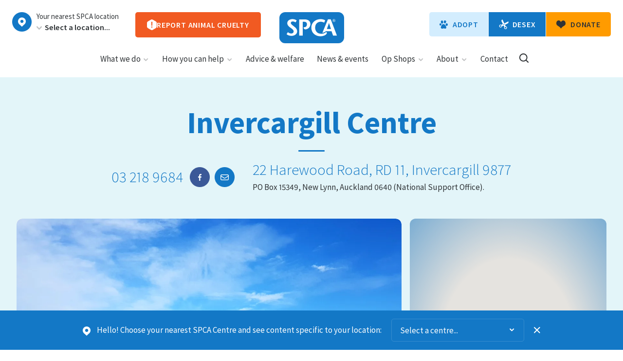

--- FILE ---
content_type: text/html; charset=UTF-8
request_url: https://www.spca.nz/centre/invercargill-centre/rehoming-your-pet
body_size: 12945
content:
<!doctype html>
	<html class="" lang="en" prefix="og: http://ogp.me/ns#">

	    <head>

                <!-- Start VWO Async SmartCode -->
        <link rel="preconnect" href="https://dev.visualwebsiteoptimizer.com" />
        <script type='text/javascript' id='vwoCode' nonce="jLNd/1O+3DoSSzgFLRx8gv03rIrEpaQUeLOghkf0w6k=">
        window._vwo_code || (function() {
        var account_id=835514,
        version=2.0,
        settings_tolerance=2000,
        hide_element='body',
        hide_element_style = 'opacity:0 !important;filter:alpha(opacity=0) !important;background:none !important',
        /* DO NOT EDIT BELOW THIS LINE */
        f=false,w=window,d=document,v=d.querySelector('#vwoCode'),cK='_vwo_'+account_id+'_settings',cc={};try{var c=JSON.parse(localStorage.getItem('_vwo_'+account_id+'_config'));cc=c&&typeof c==='object'?c:{}}catch(e){}var stT=cc.stT==='session'?w.sessionStorage:w.localStorage;code={use_existing_jquery:function(){return typeof use_existing_jquery!=='undefined'?use_existing_jquery:undefined},library_tolerance:function(){return typeof library_tolerance!=='undefined'?library_tolerance:undefined},settings_tolerance:function(){return cc.sT||settings_tolerance},hide_element_style:function(){return'{'+(cc.hES||hide_element_style)+'}'},hide_element:function(){return typeof cc.hE==='string'?cc.hE:hide_element},getVersion:function(){return version},finish:function(){if(!f){f=true;var e=d.getElementById('_vis_opt_path_hides');if(e)e.parentNode.removeChild(e)}},finished:function(){return f},load:function(e){var t=this.getSettings(),n=d.createElement('script'),i=this;if(t){n.textContent=t;d.getElementsByTagName('head')[0].appendChild(n);if(!w.VWO||VWO.caE){stT.removeItem(cK);i.load(e)}}else{n.fetchPriority='high';n.src=e;n.type='text/javascript';n.onerror=function(){_vwo_code.finish()};d.getElementsByTagName('head')[0].appendChild(n)}},getSettings:function(){try{var e=stT.getItem(cK);if(!e){return}e=JSON.parse(e);if(Date.now()>e.e){stT.removeItem(cK);return}return e.s}catch(e){return}},init:function(){if(d.URL.indexOf('__vwo_disable__')>-1)return;var e=this.settings_tolerance();w._vwo_settings_timer=setTimeout(function(){_vwo_code.finish();stT.removeItem(cK)},e);var t=d.currentScript,n=d.createElement('style'),i=this.hide_element(),r=t&&!t.async&&i?i+this.hide_element_style():'',c=d.getElementsByTagName('head')[0];n.setAttribute('id','_vis_opt_path_hides');v&&n.setAttribute('nonce',v.nonce);n.setAttribute('type','text/css');if(n.styleSheet)n.styleSheet.cssText=r;else n.appendChild(d.createTextNode(r));c.appendChild(n);this.load('https://dev.visualwebsiteoptimizer.com/j.php?a='+account_id+'&u='+encodeURIComponent(d.URL)+'&vn='+version)}};w._vwo_code=code;code.init();})();
        </script>
        <!-- End VWO Async SmartCode -->

	                            <script nonce="jLNd/1O+3DoSSzgFLRx8gv03rIrEpaQUeLOghkf0w6k=" src="https://www.googleoptimize.com/optimize.js?id=OPT-WWBFBQW"></script>

            	<link href="/css/styles.css" as="style" rel="preload">
	<link nonce="jLNd/1O+3DoSSzgFLRx8gv03rIrEpaQUeLOghkf0w6k=" href="/build/centre.8273aafc.js" as="script" rel="preload">

            	<script nonce="jLNd/1O+3DoSSzgFLRx8gv03rIrEpaQUeLOghkf0w6k=" src="/build/centre.8273aafc.js" async></script>


                            <meta charset="utf-8">
                <meta http-equiv="X-UA-Compatible" content="IE=edge">
                    		<meta name="description" content="SPCA&#039;s Invercargill Centre has large grounds and a custom built facility including a fully stocked retail area for all of your pet’s needs. Stop in for a visit to meet our staff and adoption animals!">
                    <meta name="viewport" content="width=device-width, initial-scale=1">
            
                		<title>Invercargill Centre</title>
    
                    <link rel="shortcut icon" href="/images/favicon.png?v=201907261145" type="image/png" />
            <link rel="apple-touch-icon" href="/images/apple-touch-icon.png?v=20180411">
            <link href="https://fonts.googleapis.com/css?family=Source+Sans+Pro:300,400,400i,600,700" rel="stylesheet">

                                    <link type="text/css" href="/css/styles.css?v=20251207222412" rel="stylesheet" media="screen,projection" />
            <link type="text/css" href="/css/print.css?v=20210307" rel="stylesheet" media="print"  />
        
    
					                                                    
                <!-- Google Tag Manager -->
                <script nonce="jLNd/1O+3DoSSzgFLRx8gv03rIrEpaQUeLOghkf0w6k=">(function(w,d,s,l,i){w[l]=w[l]||[];w[l].push({'gtm.start':
                            new Date().getTime(),event:'gtm.js'});var f=d.getElementsByTagName(s)[0],
                        j=d.createElement(s),dl=l!='dataLayer'?'&l='+l:'';j.async=true;j.src=
                        'https://www.googletagmanager.com/gtm.js?id='+i+dl;f.parentNode.insertBefore(j,f);
                    })(window,document,'script','dataLayer','GTM-TN3DM3S');</script>
                <!-- End Google Tag Manager -->

					
					<script nonce="jLNd/1O+3DoSSzgFLRx8gv03rIrEpaQUeLOghkf0w6k=" src="https://wt.engage.ubiquity.co.nz/device/register/2ybjkbh4lcnh_p74p4xjm99mg1d0_sdf57m62jn7n0sfs7hmx3qj" async="true"></script>
        
		        
        		<script nonce="jLNd/1O+3DoSSzgFLRx8gv03rIrEpaQUeLOghkf0w6k=" type="text/javascript" src="//script.crazyegg.com/pages/scripts/0100/7673.js" async="async" ></script>



		<meta name="facebook-domain-verification" content="zw01aarx82iyh38i7cnbizlfy38anv" />


		</head>


	    <body id="page--centre" class="js-body template--centre-detail " >
            
			<img class="logo-print" src="/images/logo.svg?v=1" alt="SPCA New Zealand">											<div class="hidden" id="js-alert-update" data-update=""></div>
										<header class="site-header js-site-header">
				<div class="site-header__inner mw-1600">																<a href="/" class="logo">
							<img class="logo-img" src="/images/logo.svg?v=1" alt="SPCA New Zealand">
							<h5 class="visuallyhidden">SPCA New Zealand</h5>
						</a>
					


					<a href="/" class="logo-on-scroll">
						<img class="logo-img" src="/images/logo.svg?v=1" alt="SPCA New Zealand">
						<h5 class="visuallyhidden">SPCA New Zealand</h5>
					</a>
					<button class="mainnav-toggle js-mainnav-toggle icon">Toggle main navigation</button><nav class="site-header__cta-a">

						<div class="site-header__centres">
							<a href="/centre" class="icon js-centre-view" title="View Auckland's Centre page">View Auckland's Centre page</a>
							<div class="site-header__centres-wrap">
								<label class="site-header__centres-heading" for="header-centre-select">Your nearest SPCA location</label>
								<div class="select site-header__centres-select">
									<button title="Remove Centre preference" class="js-site-header__remove-pref site-header__remove-pref icon">Remove Centre preference</button>
									<select id="header-centre-select" autocomplete="off" class="js-centre-selected">
										<option value="">Select a location...</option>
                                        											<option value="alexandra-vet-partnership" data-display="Alexandra Vet Partnership" data-lat="-45.248620" data-lng="169.398740">Alexandra Vet Partnership</option>
                                        											<option value="ashburton-vet-partnership" data-display="Ashburton Vet Partnership" data-lat="-43.8924003" data-lng="171.7667962">Ashburton Vet Partnership</option>
                                        											<option value="hobsonville-centre" data-display="Auckland (Hobsonville) Centre" data-lat="-36.805757" data-lng="174.630555">Auckland (Hobsonville)</option>
                                        											<option value="auckland-centre" data-display="Auckland (Mangere) Centre" data-lat="-36.979798" data-lng="174.79116">Auckland (Mangere)</option>
                                        											<option value="balclutha-vet-partnership" data-display="Balclutha Vet Partnership" data-lat="-46.231571" data-lng="169.751733">Balclutha Vet Partnership</option>
                                        											<option value="christchurch-centre" data-display="Christchurch Centre" data-lat="-43.56031" data-lng="172.537147">Christchurch</option>
                                        											<option value="cromwell-vet-partnership" data-display="Cromwell Vet Partnership" data-lat="-45.036402782760554" data-lng="169.19301049356716">Cromwell Vet Partnership</option>
                                        											<option value="dunedin-centre" data-display="Dunedin Centre" data-lat="-45.85691" data-lng="170.530604">Dunedin</option>
                                        											<option value="feilding-vet-partnership" data-display="Feilding Vet Partnership" data-lat="-40.220369" data-lng="175.5597722">Feilding Vet Partnership</option>
                                        											<option value="gisborne-centre" data-display="Gisborne Centre " data-lat="-38.657495" data-lng="177.92595">Gisborne</option>
                                        											<option value="gore-vet-partnership" data-display="Gore Vet Partnership" data-lat="-46.095966" data-lng="168.947951">Gore Vet Partnership</option>
                                        											<option value="greymouth-centre" data-display="Greymouth Centre" data-lat="-42.451959" data-lng="171.200018">Greymouth</option>
                                        											<option value="hamilton-centre" data-display="Hamilton Centre" data-lat="-37.757863" data-lng="175.23887">Hamilton</option>
                                        											<option value="hastings-centre" data-display="Hastings Centre" data-lat="-39.644983" data-lng="176.808288">Hastings</option>
                                        											<option value="hokitika-centre" data-display="Hokitika Centre" data-lat="-42.723468" data-lng="170.983641">Hokitika</option>
                                        											<option value="invercargill-centre" data-display="Invercargill Centre" data-lat="-46.467421" data-lng="168.382982">Invercargill</option>
                                        											<option value="kerikeri-centre" data-display="Kerikeri Centre" data-lat="-35.161254" data-lng="173.886118">Kerikeri</option>
                                        											<option value="levin-centre" data-display="Levin Centre" data-lat="-40.62115" data-lng="175.260052">Levin</option>
                                        											<option value="masterton-centre" data-display="Masterton Centre" data-lat="-40.95912" data-lng="175.613635">Masterton</option>
                                        											<option value="motueka-vet-partnership" data-display="Motueka Vet Partnership" data-lat="-41.123854" data-lng="173.009407">Motueka Vet Partnership</option>
                                        											<option value="napier-centre" data-display="Napier Centre" data-lat="-39.492254" data-lng="176.888977">Napier</option>
                                        											<option value="nelson-centre" data-display="Nelson Centre" data-lat="-41.303666" data-lng="173.25727">Nelson</option>
                                        											<option value="new-plymouth-centre" data-display="New Plymouth Centre" data-lat="-39.054871" data-lng="174.122992">New Plymouth</option>
                                        											<option value="oamaru-vet-partnership" data-display="Oamaru Vet Partnership" data-lat="-45.092756" data-lng="170.973835">Oamaru Vet Partnership</option>
                                        											<option value="palmerston-north-centre" data-display="Palmerston North Centre" data-lat="-40.342641" data-lng="175.644082">Palmerston North</option>
                                        											<option value="queenstown-vet-partnership" data-display="Queenstown Vet Partnership" data-lat="-45.009368" data-lng="168.748775">Queenstown Vet Partnership</option>
                                        											<option value="renwick-centre" data-display="Renwick Centre" data-lat="-41.494298" data-lng="173.822107">Renwick</option>
                                        											<option value="rotorua-centre" data-display="Rotorua Centre" data-lat="-38.127752" data-lng="176.232983">Rotorua</option>
                                        											<option value="taumarunui-vet-partnership" data-display="Taumarunui Vet Partnership" data-lat="-38.878857" data-lng="175.26819">Taumarunui Vet Partnership</option>
                                        											<option value="taupo-centre" data-display="Taupo Centre" data-lat="-38.669164" data-lng="176.102109">Taupo</option>
                                        											<option value="tauranga-centre" data-display="Tauranga Centre" data-lat="-37.72379" data-lng="176.12472">Tauranga</option>
                                        											<option value="thames-centre" data-display="Thames Centre" data-lat="-37.162417273394425" data-lng="175.5525215650696">Thames</option>
                                        											<option value="timaru-centre" data-display="Timaru Centre" data-lat="-44.307544" data-lng="171.260624">Timaru</option>
                                        											<option value="twizel-vet-partnership" data-display="Twizel Vet Partnership" data-lat="-44.264551" data-lng="170.100795">Twizel Vet Partnership</option>
                                        											<option value="waipukurau-vet-partnership" data-display="Waipukurau Vet Partnership" data-lat="-39.99394" data-lng="176.54643">Waipukurau Vet Partnership</option>
                                        											<option value="wanaka-vet-partnership" data-display="Wanaka Vet Partnership" data-lat="-44.695980" data-lng="169.172623">Wanaka Vet Partnership</option>
                                        											<option value="wellington-centre" data-display="Wellington Centre" data-lat="-41.306742" data-lng="174.78674">Wellington</option>
                                        											<option value="whakatane-centre" data-display="Whakatane Centre" data-lat="-37.9523" data-lng="176.967577">Whakatane</option>
                                        											<option value="whanganui-centre" data-display="Whanganui Centre" data-lat="-39.924695" data-lng="175.036155">Whanganui</option>
                                        											<option value="whangarei-centre" data-display="Whangarei Centre" data-lat="-35.746203" data-lng="174.322505">Whangarei</option>
                                        									</select>
									<a href="/centre" class="site-header__centre-view js-centre-view js-centre-view-hide" style="display: none;">View this location</a>
								</div>
							</div>
						</div>

						<a href="/report-animal-cruelty" class="site-header__report-cruelty">
							<i class="icon"></i>
							<span class="button-txt">Report animal cruelty</span>
						</a>
					</nav><nav class="site-header__cta-b">
						<ul class="site-header__cta-items site-header__cta-items--adopt">
							<li class="site-header__cta-item--level1 has-dropdown-nav">
								<a href="/adopt" class="button button--with-icon-l site-header__cta-button site-header__cta-button-adopt">
									<i class="icon icon--button"></i>
									<span class="button-txt">Adopt</span>
								</a>
							</li>
						</ul>
						<ul class="site-header__cta-items site-header__cta-items--desex">
							<li class="site-header__cta-item--level1">
								<a href="/services?centre=all&keyword=&tag%5B%5D=desexing&pageNum=1" class="button button--with-icon-l site-header__cta-button site-header__cta-button-desex">
									<i class="icon icon--button"></i>
									<span class="button-txt">Desex</span>
								</a>
							</li>
						</ul>

						<ul class="site-header__cta-items site-header__cta-items--donate">
							<li class="site-header__cta-item--level1 site-header__cta-item--donate">
								<a href="/donate/donate-now" class="button button--with-icon-l site-header__cta-button site-header__cta-button-donate">
                                    <i class="icon icon--button"></i>
									<span class="button-txt">Donate</span>
								</a>

							</li>
						</ul>
					</nav>					<nav id="mainnav" class="mainnav js-mainnav" role="navigation">
						<div class="nav-drawer-buttons">
							<div class="site-header__centres site-header__centres--mobile">
								<a href="/centre" class="icon icon-centres js-centre-view" title="View Auckland's Centre page">View Auckland's Centre page</a>
								<div class="site-header__centres-wrap">
									<label class="site-header__centres-heading" for="header-centre-select">Your nearest SPCA Centre</label>
									<div class="select site-header__centres-select">
										<button title="Remove Centre preference" class="js-site-header__remove-pref site-header__remove-pref icon">Remove Centre preference</button>
										<select id="header-centre-select" autocomplete="off" class="js-centre-selected">
											<option value="">Select a centre...</option>
	                                        												<option value="alexandra-vet-partnership" data-display="Alexandra Vet Partnership" data-lat="-45.248620" data-lng="169.398740">Alexandra Vet Partnership</option>
	                                        												<option value="ashburton-vet-partnership" data-display="Ashburton Vet Partnership" data-lat="-43.8924003" data-lng="171.7667962">Ashburton Vet Partnership</option>
	                                        												<option value="hobsonville-centre" data-display="Auckland (Hobsonville) Centre" data-lat="-36.805757" data-lng="174.630555">Auckland (Hobsonville)</option>
	                                        												<option value="auckland-centre" data-display="Auckland (Mangere) Centre" data-lat="-36.979798" data-lng="174.79116">Auckland (Mangere)</option>
	                                        												<option value="balclutha-vet-partnership" data-display="Balclutha Vet Partnership" data-lat="-46.231571" data-lng="169.751733">Balclutha Vet Partnership</option>
	                                        												<option value="christchurch-centre" data-display="Christchurch Centre" data-lat="-43.56031" data-lng="172.537147">Christchurch</option>
	                                        												<option value="cromwell-vet-partnership" data-display="Cromwell Vet Partnership" data-lat="-45.036402782760554" data-lng="169.19301049356716">Cromwell Vet Partnership</option>
	                                        												<option value="dunedin-centre" data-display="Dunedin Centre" data-lat="-45.85691" data-lng="170.530604">Dunedin</option>
	                                        												<option value="feilding-vet-partnership" data-display="Feilding Vet Partnership" data-lat="-40.220369" data-lng="175.5597722">Feilding Vet Partnership</option>
	                                        												<option value="gisborne-centre" data-display="Gisborne Centre " data-lat="-38.657495" data-lng="177.92595">Gisborne</option>
	                                        												<option value="gore-vet-partnership" data-display="Gore Vet Partnership" data-lat="-46.095966" data-lng="168.947951">Gore Vet Partnership</option>
	                                        												<option value="greymouth-centre" data-display="Greymouth Centre" data-lat="-42.451959" data-lng="171.200018">Greymouth</option>
	                                        												<option value="hamilton-centre" data-display="Hamilton Centre" data-lat="-37.757863" data-lng="175.23887">Hamilton</option>
	                                        												<option value="hastings-centre" data-display="Hastings Centre" data-lat="-39.644983" data-lng="176.808288">Hastings</option>
	                                        												<option value="hokitika-centre" data-display="Hokitika Centre" data-lat="-42.723468" data-lng="170.983641">Hokitika</option>
	                                        												<option value="invercargill-centre" data-display="Invercargill Centre" data-lat="-46.467421" data-lng="168.382982">Invercargill</option>
	                                        												<option value="kerikeri-centre" data-display="Kerikeri Centre" data-lat="-35.161254" data-lng="173.886118">Kerikeri</option>
	                                        												<option value="levin-centre" data-display="Levin Centre" data-lat="-40.62115" data-lng="175.260052">Levin</option>
	                                        												<option value="masterton-centre" data-display="Masterton Centre" data-lat="-40.95912" data-lng="175.613635">Masterton</option>
	                                        												<option value="motueka-vet-partnership" data-display="Motueka Vet Partnership" data-lat="-41.123854" data-lng="173.009407">Motueka Vet Partnership</option>
	                                        												<option value="napier-centre" data-display="Napier Centre" data-lat="-39.492254" data-lng="176.888977">Napier</option>
	                                        												<option value="nelson-centre" data-display="Nelson Centre" data-lat="-41.303666" data-lng="173.25727">Nelson</option>
	                                        												<option value="new-plymouth-centre" data-display="New Plymouth Centre" data-lat="-39.054871" data-lng="174.122992">New Plymouth</option>
	                                        												<option value="oamaru-vet-partnership" data-display="Oamaru Vet Partnership" data-lat="-45.092756" data-lng="170.973835">Oamaru Vet Partnership</option>
	                                        												<option value="palmerston-north-centre" data-display="Palmerston North Centre" data-lat="-40.342641" data-lng="175.644082">Palmerston North</option>
	                                        												<option value="queenstown-vet-partnership" data-display="Queenstown Vet Partnership" data-lat="-45.009368" data-lng="168.748775">Queenstown Vet Partnership</option>
	                                        												<option value="renwick-centre" data-display="Renwick Centre" data-lat="-41.494298" data-lng="173.822107">Renwick</option>
	                                        												<option value="rotorua-centre" data-display="Rotorua Centre" data-lat="-38.127752" data-lng="176.232983">Rotorua</option>
	                                        												<option value="taumarunui-vet-partnership" data-display="Taumarunui Vet Partnership" data-lat="-38.878857" data-lng="175.26819">Taumarunui Vet Partnership</option>
	                                        												<option value="taupo-centre" data-display="Taupo Centre" data-lat="-38.669164" data-lng="176.102109">Taupo</option>
	                                        												<option value="tauranga-centre" data-display="Tauranga Centre" data-lat="-37.72379" data-lng="176.12472">Tauranga</option>
	                                        												<option value="thames-centre" data-display="Thames Centre" data-lat="-37.162417273394425" data-lng="175.5525215650696">Thames</option>
	                                        												<option value="timaru-centre" data-display="Timaru Centre" data-lat="-44.307544" data-lng="171.260624">Timaru</option>
	                                        												<option value="twizel-vet-partnership" data-display="Twizel Vet Partnership" data-lat="-44.264551" data-lng="170.100795">Twizel Vet Partnership</option>
	                                        												<option value="waipukurau-vet-partnership" data-display="Waipukurau Vet Partnership" data-lat="-39.99394" data-lng="176.54643">Waipukurau Vet Partnership</option>
	                                        												<option value="wanaka-vet-partnership" data-display="Wanaka Vet Partnership" data-lat="-44.695980" data-lng="169.172623">Wanaka Vet Partnership</option>
	                                        												<option value="wellington-centre" data-display="Wellington Centre" data-lat="-41.306742" data-lng="174.78674">Wellington</option>
	                                        												<option value="whakatane-centre" data-display="Whakatane Centre" data-lat="-37.9523" data-lng="176.967577">Whakatane</option>
	                                        												<option value="whanganui-centre" data-display="Whanganui Centre" data-lat="-39.924695" data-lng="175.036155">Whanganui</option>
	                                        												<option value="whangarei-centre" data-display="Whangarei Centre" data-lat="-35.746203" data-lng="174.322505">Whangarei</option>
	                                        										</select>
									</div>
									<a href="/centre" class="site-header__centre-view site-header__centre-view--mobile js-centre-view js-centre-view-hide" style="display: none;">View this centre</a>
								</div>
							</div>

							<a href="/report-animal-cruelty" class="button button--nav-drawer button--nav-drawer-cruelty"><i class="icon"></i><span class="button-txt">Report animal cruelty</span></a>
							<a href="/adopt" class="button button--nav-drawer button--nav-drawer-adopt"><i class="icon"></i><span class="button-txt">Adopt</span></a>
							<a href="/services?centre=all&keyword=&tag%5B%5D=desexing&pageNum=1" class="button button--nav-drawer button--nav-drawer-desex"><i class="icon"></i><span class="button-txt">Desex</span></a>
						</div>

						<ul class="mainnav-items">

														                                
																<li class="mainnav-item has-dropdown-nav ">
																			<button class="mainnav-level2-toggle js-mainnav-level2-toggle icon">Show menu items</button>
																		<a class="mainnav-link mainnav-link-level1" href="/what-we-do">
										What we do<i class="icon"></i>									</a>

																			<ul class="dropdown-nav dropdown-nav--mainnav b-radius--s" aria-label="submenu">
										                                            											<li class="dropdown-nav-item ">
												<a class="dropdown-nav-link" href="/what-we-do/prevent-cruelty">Prevent cruelty &amp; advocate</a>
											</li>
                                            										                                            											<li class="dropdown-nav-item ">
												<a class="dropdown-nav-link" href="/what-we-do/educate-and-engage">Educate &amp; engage</a>
											</li>
                                            										                                            											<li class="dropdown-nav-item ">
												<a class="dropdown-nav-link" href="/what-we-do/animal-rescue">Rescue animals</a>
											</li>
                                            										                                            											<li class="dropdown-nav-item ">
												<a class="dropdown-nav-link" href="/what-we-do/rehabilitate">Rehabilitate</a>
											</li>
                                            										                                            											<li class="dropdown-nav-item ">
												<a class="dropdown-nav-link" href="/what-we-do/shelter-rehome-and-reunite">Shelter, rehome &amp; reunite</a>
											</li>
                                            										                                            											<li class="dropdown-nav-item ">
												<a class="dropdown-nav-link" href="/what-we-do/seek-justice">Seek justice</a>
											</li>
                                            										                                            											<li class="dropdown-nav-item ">
												<a class="dropdown-nav-link" href="/what-we-do/success-stories">Success stories</a>
											</li>
                                            																				</ul>
																	</li>
                                							                                
																<li class="mainnav-item has-dropdown-nav ">
																			<button class="mainnav-level2-toggle js-mainnav-level2-toggle icon">Show menu items</button>
																		<a class="mainnav-link mainnav-link-level1" href="/how-you-can-help">
										How you can help<i class="icon"></i>									</a>

																			<ul class="dropdown-nav dropdown-nav--mainnav b-radius--s" aria-label="submenu">
										                                            											<li class="dropdown-nav-item ">
												<a class="dropdown-nav-link" href="/how-you-can-help/donate">Donate</a>
											</li>
                                            										                                            											<li class="dropdown-nav-item ">
												<a class="dropdown-nav-link" href="/how-you-can-help/volunteer">Volunteer &amp; Foster</a>
											</li>
                                            										                                            											<li class="dropdown-nav-item ">
												<a class="dropdown-nav-link" href="/how-you-can-help/adopt">Adopt</a>
											</li>
                                            										                                            											<li class="dropdown-nav-item ">
												<a class="dropdown-nav-link" href="/how-you-can-help/fundraise-for-us">Fundraise for SPCA</a>
											</li>
                                            										                                            											<li class="dropdown-nav-item ">
												<a class="dropdown-nav-link" href="/donate/leave-a-gift-in-your-will">Leave a gift in your Will</a>
											</li>
                                            										                                            										                                            											<li class="dropdown-nav-item ">
												<a class="dropdown-nav-link" href="/advocacy">Advocate for animals</a>
											</li>
                                            										                                            											<li class="dropdown-nav-item ">
												<a class="dropdown-nav-link" href="/how-you-can-help/involve-your-business">Involve your business</a>
											</li>
                                            										                                            											<li class="dropdown-nav-item ">
												<a class="dropdown-nav-link" href="/how-you-can-help/choose-spca-certified">Choose SPCA Certified</a>
											</li>
                                            										                                            											<li class="dropdown-nav-item ">
												<a class="dropdown-nav-link" href="/how-you-can-help/join-our-team">Join our team</a>
											</li>
                                            																				</ul>
																	</li>
                                							                                
																<li class="mainnav-item has-dropdown-nav ">
																		<a class="mainnav-link mainnav-link-level1" href="/advice-and-welfare">
										Advice &amp; welfare									</a>

																	</li>
                                							                                
																<li class="mainnav-item has-dropdown-nav ">
																		<a class="mainnav-link mainnav-link-level1" href="/news-and-events">
										News &amp; events									</a>

																	</li>
                                							                                							                                
																<li class="mainnav-item has-dropdown-nav ">
																			<button class="mainnav-level2-toggle js-mainnav-level2-toggle icon">Show menu items</button>
																		<a class="mainnav-link mainnav-link-level1" href="/opshops">
										Op Shops<i class="icon"></i>									</a>

																			<ul class="dropdown-nav dropdown-nav--mainnav b-radius--s" aria-label="submenu">
										                                            											<li class="dropdown-nav-item ">
												<a class="dropdown-nav-link" href="/opshops/nearest-op-shop">Find your nearest Op Shop</a>
											</li>
                                            										                                            											<li class="dropdown-nav-item ">
												<a class="dropdown-nav-link" href="/opshops/shop-online">Shop online</a>
											</li>
                                            										                                            											<li class="dropdown-nav-item ">
												<a class="dropdown-nav-link" href="/opshops/volunteer">Volunteer at an op shop</a>
											</li>
                                            										                                            										                                            										                                            											<li class="dropdown-nav-item ">
												<a class="dropdown-nav-link" href="/opshops/free-pickup-service">Op Shop Truck pick-up service</a>
											</li>
                                            																				</ul>
																	</li>
                                							                                
																<li class="mainnav-item has-dropdown-nav ">
																			<button class="mainnav-level2-toggle js-mainnav-level2-toggle icon">Show menu items</button>
																		<a class="mainnav-link mainnav-link-level1" href="/about">
										About<i class="icon"></i>									</a>

																			<ul class="dropdown-nav dropdown-nav--mainnav b-radius--s" aria-label="submenu">
										                                            											<li class="dropdown-nav-item ">
												<a class="dropdown-nav-link" href="/about/spca-in-new-zealand">SPCA in New Zealand</a>
											</li>
                                            										                                            											<li class="dropdown-nav-item ">
												<a class="dropdown-nav-link" href="/about/senior-leadership-team">Senior Leadership Team</a>
											</li>
                                            										                                            											<li class="dropdown-nav-item ">
												<a class="dropdown-nav-link" href="/about/our-board">Our Board</a>
											</li>
                                            										                                            											<li class="dropdown-nav-item ">
												<a class="dropdown-nav-link" href="/about/reporting-back">Reporting back</a>
											</li>
                                            										                                            											<li class="dropdown-nav-item ">
												<a class="dropdown-nav-link" href="/about/our-history">Our history</a>
											</li>
                                            										                                            											<li class="dropdown-nav-item ">
												<a class="dropdown-nav-link" href="/about/how-and-why-we-fundraise">How &amp; why we fundraise</a>
											</li>
                                            										                                            											<li class="dropdown-nav-item ">
												<a class="dropdown-nav-link" href="/about/supporters-and-partners">Supporters &amp; Partners</a>
											</li>
                                            										                                            											<li class="dropdown-nav-item ">
												<a class="dropdown-nav-link" href="/about/spca-ambassadors">SPCA Ambassadors</a>
											</li>
                                            										                                            										                                            																				</ul>
																	</li>
                                							                                
																<li class="mainnav-item has-dropdown-nav ">
																		<a class="mainnav-link mainnav-link-level1" href="/contact">
										Contact									</a>

																	</li>
                                							                            <li class="mainnav-item mainnav-item--search">
                                <button class="button-site-search js-button-site-search icon" title="Search our site">Search our site</button>
                            </li>
						</ul>
                                            </nav>
                    
                    <div class="mainnav-overlay"></div>
                    <button class="button-site-search button-site-search--mobile js-button-site-search icon" title="Search our site">Search our site</button>
                </div>
            </header>
            			<main class="container" id="main-content">
		        <input type="hidden" class="js-lat" value="-46.467421" />
<input type="hidden" class="js-lng" value="168.382982" />


<section class="section-inner section--page-headings text-center">
	<hgroup class="page-headings">
		<h1 class="page-heading">Invercargill Centre</h1>
		<div class="section-subheading--divider"></div>

		<div class="mw-1600">
			<div class="grid-row grid-row--center">
				<div class="">
                    <div class="centre-contact--ph-wrap">
    					    						<a class="section-subheading section-subheading--margin-bottom centre-contact--ph" href="tel:03 218 9684">03 218 9684</a>
    					                    </div>
                    <div class="centre-contact--social-wrap">
    					<a href="https://www.facebook.com/SPCAOtago.Southland" class="icon icon--centre-fb" target="_blank" rel="noopener" title="Invercargill Centre on Facebook"></a>                        <a href="mailto:invercargill.info@spca.nz" class="icon icon--centre-email" target="_blank" rel="noopener" title="Email Invercargill Centre"></a>                    </div>
				</div>
				<div class="centre-contact--addresses text-left">
					<a class="section-subheading section-subheading--margin-bottom centre-contact--address" >22 Harewood Road, RD 11, Invercargill 9877</a>
					PO Box 15349, New Lynn, Auckland 0640 (National Support Office).
				</div>
			</div>
		</div>

	</hgroup>
</section>



<section class="section--centre-hero section-inset text-center">
    <div class="mw-1600 grid-row">
		<div class="section-hero__gallery-area section-hero__gallery-area--centre mw-1600 grid-col xl-8">
            <div class="section-hero__gallery js-slider-gallery b-radius--l" data-flickity='{
				"cellAlign": "center",
				"contain": true,
				"setGallerySize": false,
				"imagesLoaded": true
			}'>
												  <figure class="section-hero__gallery-item image-bg b-radius--l" style="background-image: url('/Images/Assets/356795/13/')">
					  <img class="visuallyhidden" src="/Images/Assets/356795/13/" alt="Invercargill" />
				  </figure>
								    		</div>
		</div>

		<div class="centre-detail-map grid-col b-radius--l bg-grey-light xl-4 text-left">
			<div class="map" id="map"></div>
			<div class="map-zoom-buttons">
				<button class="map-zoom map-zoom--in icon js-map-in">Zoom in</button>
				<button class="map-zoom map-zoom--out icon js-map-out">Zoom out</button>
			</div>
        </div>
    </div>
	<div class="centre-hours">
		<a href="#opening-hours" class="button button--white centre-hour centre-hour__opening js-toggle">
			<i class="icon icon--centre-opening-hours"></i>
			<span class="button-txt">Our opening hours</span>
			<i class="icon icon--read-more"></i>
			</a>



		<div id="opening-hours" class="toggle-content js-toggle-content">
			<div class="centre-opening-hours">
				<div class="centre-opening-hours-types">
											<div class="centre-opening-hours-type text-left">
                            							<div class="centre-opening-hours-items list-reset">
                                <div class="centre-opening-hour"><span>Monday:</span> 10am - 3pm</div><div class="centre-opening-hour"><span>Tuesday:</span> 10am - 3pm</div><div class="centre-opening-hour"><span>Wednesday:</span> 10am - 3pm</div><div class="centre-opening-hour"><span>Thursday:</span> 10am - 3pm</div><div class="centre-opening-hour"><span>Friday:</span> 10am - 3pm</div><div class="centre-opening-hour"><span>Saturday:</span> 10am - 3pm</div><div class="centre-opening-hour"><span>Sunday:</span> CLOSED</div>
							</div>
						</div>
					
                    
                    

                    				</div>
				 Note: <p>
	Over the holiday season, our Centre will be closed to the public on the following days:
</p>
<ul>
	<li>25 December</li>
	<li>26 December</li>
	<li>1 January</li>
	<li>2 January</li>
</ul>
<p>
	Aside from the above days, our standard operating hours will be in effect.
</p>
<p>
	<strong>Please note that appointments must be made for adoptions.</strong>
</p>
<p>
	<span style="background-color: initial;"><strong> </strong></span>
</p> 			</div>
		</div>

	</div>
</section>



<section class="section--centre-intro section-inner section-inner--pad-top section-inner--pad-bot text-center">
	<div class="mw-1000 grid-row">
		<div class="centre-intro-headings grid-col l-5 text-left">
			<hgroup class="section-headings">
				<h2 class="section-heading">Making a difference in Southland</h2>
			</hgroup>
						<a href="/how-you-can-help/volunteer/positions-available?centre=invercargill-centre&role=all" class="button">Volunteer with us</a>

            
		</div>
		<div class="grid-col l-7 text-center">
			<div class="block block--heading-and-copy">
				<div class="block--heading-and-copy__inner">
					<hgroup class="block-headings block-headings--intro">
						<h3 class="block-heading"></h3>
					</hgroup>
					<div class="wysiwyg">
						<p><p>
	                                 SPCA's Invercargill Centre has large grounds and a purpose-built facility, which was built in 2014 and designed to provide optimal care for animals.
</p>
<p>
	 <span style="background-color: initial;">Our team of highly qualified vet nurses and animal attendants are here to ensure all animals receive the best of care, even without having a veterinarian on-site. We are very fortunate to be well supported by a team of around 70 volunteers, who we are most thankful for their commitment and service. </span>Together, these volunteers and our animal attendants care for around 1,000 animals each year.
</p>
<p>
	          Our two Op Shops are conveniently located - one in the heart of town on Spey Street, and the other on King Street in Windsor. Stop in for a visit to meet our lovely team of staff and volunteers!
</p>
<p>
	 <span style="background-color: initial;"></span>
</p></p>
					</div>
                    				</div>
			</div>
		</div>
	</div>
</section>



<section id="centre-enquiries" class="section--centre-enquiries section-inset text-center">
	<div class="mw-1600 section-inner section-inner--pad-top section-inner--pad-bot bg-grey-light b-radius--l text-center">
		<hgroup class="section-headings">
			<h2 class="section-heading">Specific enquiries</h2>
			<div class="section-subheading--divider"></div>
		</hgroup>
        <a href="#categories" class="button button--mobile-category button--mobile-category--centre js-toggle">
            <span class="button-txt">Enquiry types</span><i class="icon icon--read-more"></i>
        </a>

        <div class="loading-spinner-wrap--centre-enquiries js-pjax-container-loading hidden">
            <div class="loading-spinner-wrap">
                <div class="loading-spinner loading-spinner"></div>
            </div>
        </div>
		<div class="mw-1000 grid-row">
            <nav id="categories" class="centre-intro-headings centre-intro-headings--enquiries grid-col l-5 text-left js-toggle-content mobile-toggle-content">
				<ul class="tab-items list-reset">
																		<li class=" tab-item tab-item--report-cruelty ">
								<a class="js-pjax-anchor-li tab-link" href="/centre/invercargill-centre/report-cruelty">Report Cruelty</a>
							</li>
						                    													<li class=" tab-item  ">
								<a class="js-pjax-anchor-li tab-link" href="/centre/invercargill-centre/adoption">Adoption</a>
							</li>
						                    													<li class=" tab-item  ">
								<a class="js-pjax-anchor-li tab-link" href="/centre/invercargill-centre/volunteer-foster">Volunteer &amp; Foster</a>
							</li>
						                    													<li class=" tab-item  ">
								<a class="js-pjax-anchor-li tab-link" href="/centre/invercargill-centre/donations-fundraising">Donations &amp; Fundraising</a>
							</li>
						                    													<li class=" tab-item  ">
								<a class="js-pjax-anchor-li tab-link" href="/centre/invercargill-centre/found-lost-animals">Found &amp; Lost Animals</a>
							</li>
						                    													<li class=" tab-item  active">
								<a class="js-pjax-anchor-li tab-link" href="/centre/invercargill-centre/rehoming-your-pet">Rehoming Your Pet</a>
							</li>
						                    													<li class=" tab-item  ">
								<a class="js-pjax-anchor-li tab-link" href="/centre/invercargill-centre/desexing-your-pet">Desexing Your Pet</a>
							</li>
						                    				</ul>
			</nav>
			<div class="grid-col l-7 section--centre-enquiry__detail">
                <div class="js-pjax-container">
                					                					                					                					                					                											<div class="tab-content block block--heading-and-copy">
							<div class="block--heading-and-copy__inner">
								                                <hgroup class="block-headings block-headings--intro">
									<h3 class="block-heading">Due to limited space and resources, unfortunately SPCA does not usually accept owned animals into our care.</h3>
								</hgroup>
                                								<div class="wysiwyg">
									<p>
	                                                                                         As a charity, we do not have sufficient space and resources to provide a rehoming service for owned animals, and have to prioritise sick, stray or injured animals.
</p>
<p>
	                                                                                         If you need to rehome your pet, <a href="https://www.spca.nz/advice-and-welfare/article/what-to-do-if-you-need-to-rehome-your-pet">please click here for advice</a>.
</p>
								</div>
							</div>
						</div>
					                					                                </div>


			</div>
		</div>
	</div>
</section>


	<nav class="section--adopt section-inner section-inner--pad-top section-inner--pad-bot text-center ">


			<hgroup class="section-headings">
				<h2 class="section-heading">Will you take me home?</h2>
				<div class="section-subheading--divider"></div>
			</hgroup>

							<div class="mw-1200">
					<ul class="card-items card-items-adopt card-items--adopt--preview grid-row">
													<li class="card-item card-item--adopt card-items--adopt--preview grid-col m-4 xl-2b">
								<a class="card-link card-link--adopt" href="/adopt/animal/657570/dog-fairy-invercargill">
									<figure class="card-image card-image--adopt image-bg aspect-ratio--1x1 lazy-style" data-style="background-image: url('/Images/Assets/1317934/8/')">
										<img data-src="/Images/Assets/1317934/8/" class="lazy-src visuallyhidden" alt="Fairy - Whippet"/>
									</figure>
																		<div class="card-link-text">
										<h3 class="card-title">Fairy</h3>
										<h4 class="card-subtitle card-subtitle--gender-breed">Female Whippet</h4>
                                        <h4 class="card-subtitle--age">Approx. 6 months old</h4>
                                        									</div>
									<div class="card-overlay card-overlay--adopt"><i class="icon"></i></div>
								</a>
							</li>
													<li class="card-item card-item--adopt card-items--adopt--preview grid-col m-4 xl-2b">
								<a class="card-link card-link--adopt" href="/adopt/animal/652789/kitten-wally-invercargill">
									<figure class="card-image card-image--adopt image-bg aspect-ratio--1x1 lazy-style" data-style="background-image: url('/Images/Assets/1317861/8/')">
										<img data-src="/Images/Assets/1317861/8/" class="lazy-src visuallyhidden" alt="Wally - Domestic Short Hair"/>
									</figure>
																		<div class="card-link-text">
										<h3 class="card-title">Wally</h3>
										<h4 class="card-subtitle card-subtitle--gender-breed">Male Domestic Short Hair</h4>
                                        <h4 class="card-subtitle--age">Approx. 2 months old</h4>
                                        									</div>
									<div class="card-overlay card-overlay--adopt"><i class="icon"></i></div>
								</a>
							</li>
													<li class="card-item card-item--adopt card-items--adopt--preview grid-col m-4 xl-2b">
								<a class="card-link card-link--adopt" href="/adopt/animal/654430/kitten-candycane-invercargill">
									<figure class="card-image card-image--adopt image-bg aspect-ratio--1x1 lazy-style" data-style="background-image: url('/Images/Assets/1317768/8/')">
										<img data-src="/Images/Assets/1317768/8/" class="lazy-src visuallyhidden" alt="Candycane - Domestic Short Hair"/>
									</figure>
																		<div class="card-link-text">
										<h3 class="card-title">Candycane</h3>
										<h4 class="card-subtitle card-subtitle--gender-breed">Male Domestic Short Hair</h4>
                                        <h4 class="card-subtitle--age">Approx. 2 months old</h4>
                                        									</div>
									<div class="card-overlay card-overlay--adopt"><i class="icon"></i></div>
								</a>
							</li>
													<li class="card-item card-item--adopt card-items--adopt--preview grid-col m-4 xl-2b">
								<a class="card-link card-link--adopt" href="/adopt/animal/652768/kitten-polly-invercargill">
									<figure class="card-image card-image--adopt image-bg aspect-ratio--1x1 lazy-style" data-style="background-image: url('/Images/Assets/1317885/8/')">
										<img data-src="/Images/Assets/1317885/8/" class="lazy-src visuallyhidden" alt="Polly - Domestic Short Hair"/>
									</figure>
																		<div class="card-link-text">
										<h3 class="card-title">Polly</h3>
										<h4 class="card-subtitle card-subtitle--gender-breed">Male Domestic Short Hair</h4>
                                        <h4 class="card-subtitle--age">Approx. 2 months old</h4>
                                        									</div>
									<div class="card-overlay card-overlay--adopt"><i class="icon"></i></div>
								</a>
							</li>
													<li class="card-item card-item--adopt card-items--adopt--preview grid-col m-4 xl-2b">
								<a class="card-link card-link--adopt" href="/adopt/animal/650873/kitten-soba-invercargill">
									<figure class="card-image card-image--adopt image-bg aspect-ratio--1x1 lazy-style" data-style="background-image: url('/Images/Assets/1316853/8/')">
										<img data-src="/Images/Assets/1316853/8/" class="lazy-src visuallyhidden" alt="Soba - Domestic Short Hair"/>
									</figure>
																		<div class="card-link-text">
										<h3 class="card-title">Soba</h3>
										<h4 class="card-subtitle card-subtitle--gender-breed">Male Domestic Short Hair</h4>
                                        <h4 class="card-subtitle--age">Approx. 3 months old</h4>
                                        									</div>
									<div class="card-overlay card-overlay--adopt"><i class="icon"></i></div>
								</a>
							</li>
											</ul>
				</div>
			


		<form class="form--adopt-simple section-inner--pad-top-small" action="/adopt" autocomplete="off" novalidate method="get">
			<ul class="form-fields--inline grid-row text-left">
				<li class="grid-col field-inline adopt-field--heading">
					<h3 class="block-heading">Or, find your perfect pet:</h3>
				</li>
				<li class="grid-col field-inline field-inline--location">
					<label for="select-adopt-kind">Type of animal:</label>
					<div class="select">
						<select id="select-adopt-kind" class="field-inline--first" name="species">
														<option data-id="all" value="all" selected>All</option>
															<option data-id="27656" value="cats">Cats</option>
															<option data-id="27657" value="dogs">Dogs</option>
															<option data-id="27658" value="small-animals">Small animals</option>
															<option data-id="27659" value="farm-animals">Farm animals</option>
													</select>
					</div>
				</li>
				<li class="grid-col field-inline field-inline--location">
					<label for="select-adopt-location">Your location:</label>
					<div class="select field-inline--last">
						<select id="select-adopt-location" name="centres">
							<option value="all">All</option>
															<option value="alexandra-vet-partnership" >Alexandra Vet Partnership</option>
															<option value="ashburton-vet-partnership" >Ashburton Vet Partnership</option>
															<option value="hobsonville-centre" >Auckland (Hobsonville)</option>
															<option value="auckland-centre" >Auckland (Mangere)</option>
															<option value="balclutha-vet-partnership" >Balclutha Vet Partnership</option>
															<option value="christchurch-centre" >Christchurch</option>
															<option value="cromwell-vet-partnership" >Cromwell Vet Partnership</option>
															<option value="dunedin-centre" >Dunedin</option>
															<option value="feilding-vet-partnership" >Feilding Vet Partnership</option>
															<option value="gisborne-centre" >Gisborne</option>
															<option value="gore-vet-partnership" >Gore Vet Partnership</option>
															<option value="greymouth-centre" >Greymouth</option>
															<option value="hamilton-centre" >Hamilton</option>
															<option value="hastings-centre" >Hastings</option>
															<option value="hokitika-centre" >Hokitika</option>
															<option value="invercargill-centre" selected>Invercargill</option>
															<option value="kerikeri-centre" >Kerikeri</option>
															<option value="levin-centre" >Levin</option>
															<option value="masterton-centre" >Masterton</option>
															<option value="motueka-vet-partnership" >Motueka Vet Partnership</option>
															<option value="napier-centre" >Napier</option>
															<option value="nelson-centre" >Nelson</option>
															<option value="new-plymouth-centre" >New Plymouth</option>
															<option value="oamaru-vet-partnership" >Oamaru Vet Partnership</option>
															<option value="palmerston-north-centre" >Palmerston North</option>
															<option value="queenstown-vet-partnership" >Queenstown Vet Partnership</option>
															<option value="renwick-centre" >Renwick</option>
															<option value="rotorua-centre" >Rotorua</option>
															<option value="taumarunui-vet-partnership" >Taumarunui Vet Partnership</option>
															<option value="taupo-centre" >Taupo</option>
															<option value="tauranga-centre" >Tauranga</option>
															<option value="thames-centre" >Thames</option>
															<option value="timaru-centre" >Timaru</option>
															<option value="twizel-vet-partnership" >Twizel Vet Partnership</option>
															<option value="waipukurau-vet-partnership" >Waipukurau Vet Partnership</option>
															<option value="wanaka-vet-partnership" >Wanaka Vet Partnership</option>
															<option value="wellington-centre" >Wellington</option>
															<option value="whakatane-centre" >Whakatane</option>
															<option value="whanganui-centre" >Whanganui</option>
															<option value="whangarei-centre" >Whangarei</option>
													</select>
					</div>
				</li>
				<li class="grid-col field-inline field-inline--submit">
					<button type="submit" class="button button--inline-submit button--adopt-submit" aria-label="search"><i class="icon">Search</i></button>
				</li>
			</ul>
		</form>

	</nav>



                                                                                                                        





	<section class="section-inner section-inner--pad-top section-inner--pad-bot text-center">
		<div class="mw-1600 ">
			<hgroup class="section-headings">
				<h2 class="section-heading">Our team</h2>
				<div class="section-subheading--divider"></div>
			</hgroup>

			<div class="mw-1200">
				<ul class="card-items card-items-adopt card-items-centre-profiles card-items--adopt--preview grid-row">
                    						<li class="card-item card-item--adopt grid-col m-4 xl-2b">
							<div class="card-link card-link--adopt">
                                <figure class="card-image card-image--adopt image-bg aspect-ratio--1x1" style="background-image: url('/Images/Assets/1156216/8/')">
									<img class="visuallyhidden" alt="Bronwyn" src="/Images/Assets/1156216/8/">
									    							</figure>
    							<div class="card-link-text">
    								<h3 class="card-title">Bronwyn</h3>
    								<h4 class="card-subtitle">Area Manager</h4>
    							</div>
                            </div>
						</li>
                    				</ul>
			</div>
		</div>
	</section>
    



<section id="section--newsletter"  class="section--newsletter js-section--newsletter">
	<div class="grid-row bg-grey-light">
		<div class="grid-col xl-5 image-bg section--newsletter-image lazy-style" data-style="background-image:url('/images/bg-newsletter.jpg')"></div>
		<div class="grid-col xl-7 section--newsletter-form section-inner section-inner--pad-top section-inner--pad-bot">
			<img class="section--newsletter-image-mobile" src="/images/bg-newsletter-mobile.jpg" alt="The SPCA Newsletter" />
			<hgroup class="section-headings">
				<h2 class="section-heading">Get SPCA updates</h2>
				<h3 class="section-subheading--small">Sign me up for emails and text messages about how SPCA is helping animals in need</h3>
			</hgroup>
			<form class="js-validation-form form--newsletter" action="#section--newsletter" method="post" autocomplete="off" novalidate>
				<ul class="form-fields grid-row">
					<li class="field field--newsletter-first grid-col m-6">
                        <label for="form_3159_firstName" class="required">First name:<span class="required" title="This field is required">*</span></label>
                            
        <input id="form_3159_firstName" name="form_3159[firstName]" required="required" class="input--txt" class="input--txt" type="text" value="">
    

                        
                        											</li>
					<li class="field field--newsletter-last grid-col m-6">
                        <label for="form_3159_surname">Last name:</label>
                            
        <input id="form_3159_surname" name="form_3159[surname]" class="input--txt" class="input--txt" type="text" value="">
    

                        
					</li>
					<li class="field field--newsletter-email grid-col m-6">
                        <label for="form_3159_emailAddress" class="required">Email:<span class="required" title="This field is required">*</span></label>
                            
        <input id="form_3159_emailAddress" name="form_3159[emailAddress]" required="required" class="input--txt js-email" class="input--txt" type="text" value="">
    

                        
					</li>
					<li class="field field--newsletter-centre grid-col m-6">
						<label for="select-newsletter-nearest-centre">Nearest SPCA Centre:</label>
						<div class="select field-inline--last">
							<select id="select-newsletter-nearest-centre">
								<option value="">Select your nearest centre:</option>
                                                                									<option  value="Alexandra Vet Partnership" data-lat="-45.248620" data-lng="169.398740">Alexandra Vet Partnership</option>
                                									<option  value="Ashburton Vet Partnership" data-lat="-43.8924003" data-lng="171.7667962">Ashburton Vet Partnership</option>
                                									<option  value="Auckland (Hobsonville) Centre" data-lat="-36.805757" data-lng="174.630555">Auckland (Hobsonville)</option>
                                									<option  value="Auckland (Mangere) Centre" data-lat="-36.979798" data-lng="174.79116">Auckland (Mangere)</option>
                                									<option  value="Balclutha Vet Partnership" data-lat="-46.231571" data-lng="169.751733">Balclutha Vet Partnership</option>
                                									<option  value="Christchurch Centre" data-lat="-43.56031" data-lng="172.537147">Christchurch</option>
                                									<option  value="Cromwell Vet Partnership" data-lat="-45.036402782760554" data-lng="169.19301049356716">Cromwell Vet Partnership</option>
                                									<option  value="Dunedin Centre" data-lat="-45.85691" data-lng="170.530604">Dunedin</option>
                                									<option  value="Feilding Vet Partnership" data-lat="-40.220369" data-lng="175.5597722">Feilding Vet Partnership</option>
                                									<option  value="Gisborne Centre " data-lat="-38.657495" data-lng="177.92595">Gisborne</option>
                                									<option  value="Gore Vet Partnership" data-lat="-46.095966" data-lng="168.947951">Gore Vet Partnership</option>
                                									<option  value="Greymouth Centre" data-lat="-42.451959" data-lng="171.200018">Greymouth</option>
                                									<option  value="Hamilton Centre" data-lat="-37.757863" data-lng="175.23887">Hamilton</option>
                                									<option  value="Hastings Centre" data-lat="-39.644983" data-lng="176.808288">Hastings</option>
                                									<option  value="Hokitika Centre" data-lat="-42.723468" data-lng="170.983641">Hokitika</option>
                                									<option  value="Invercargill Centre" data-lat="-46.467421" data-lng="168.382982">Invercargill</option>
                                									<option  value="Kerikeri Centre" data-lat="-35.161254" data-lng="173.886118">Kerikeri</option>
                                									<option  value="Levin Centre" data-lat="-40.62115" data-lng="175.260052">Levin</option>
                                									<option  value="Masterton Centre" data-lat="-40.95912" data-lng="175.613635">Masterton</option>
                                									<option  value="Motueka Vet Partnership" data-lat="-41.123854" data-lng="173.009407">Motueka Vet Partnership</option>
                                									<option  value="Napier Centre" data-lat="-39.492254" data-lng="176.888977">Napier</option>
                                									<option  value="Nelson Centre" data-lat="-41.303666" data-lng="173.25727">Nelson</option>
                                									<option  value="New Plymouth Centre" data-lat="-39.054871" data-lng="174.122992">New Plymouth</option>
                                									<option  value="Oamaru Vet Partnership" data-lat="-45.092756" data-lng="170.973835">Oamaru Vet Partnership</option>
                                									<option  value="Palmerston North Centre" data-lat="-40.342641" data-lng="175.644082">Palmerston North</option>
                                									<option  value="Queenstown Vet Partnership" data-lat="-45.009368" data-lng="168.748775">Queenstown Vet Partnership</option>
                                									<option  value="Renwick Centre" data-lat="-41.494298" data-lng="173.822107">Renwick</option>
                                									<option  value="Rotorua Centre" data-lat="-38.127752" data-lng="176.232983">Rotorua</option>
                                									<option  value="Taumarunui Vet Partnership" data-lat="-38.878857" data-lng="175.26819">Taumarunui Vet Partnership</option>
                                									<option  value="Taupo Centre" data-lat="-38.669164" data-lng="176.102109">Taupo</option>
                                									<option  value="Tauranga Centre" data-lat="-37.72379" data-lng="176.12472">Tauranga</option>
                                									<option  value="Thames Centre" data-lat="-37.162417273394425" data-lng="175.5525215650696">Thames</option>
                                									<option  value="Timaru Centre" data-lat="-44.307544" data-lng="171.260624">Timaru</option>
                                									<option  value="Twizel Vet Partnership" data-lat="-44.264551" data-lng="170.100795">Twizel Vet Partnership</option>
                                									<option  value="Waipukurau Vet Partnership" data-lat="-39.99394" data-lng="176.54643">Waipukurau Vet Partnership</option>
                                									<option  value="Wanaka Vet Partnership" data-lat="-44.695980" data-lng="169.172623">Wanaka Vet Partnership</option>
                                									<option  value="Wellington Centre" data-lat="-41.306742" data-lng="174.78674">Wellington</option>
                                									<option  value="Whakatane Centre" data-lat="-37.9523" data-lng="176.967577">Whakatane</option>
                                									<option  value="Whanganui Centre" data-lat="-39.924695" data-lng="175.036155">Whanganui</option>
                                									<option  value="Whangarei Centre" data-lat="-35.746203" data-lng="174.322505">Whangarei</option>
                                							</select>
                                
        <input id="form_3159_localCentre" name="form_3159[localCentre]" class="visuallyhidden js-newsletter-centre" class="input--txt" type="text" value="">
    

                            

                            <input type="checkbox" id="form_3159_marketingOptIn" name="form_3159[marketingOptIn]" class="visuallyhidden" checked="checked" value="1" />
                            
						</div>
					</li>
				</ul>
				    
        <li class="visuallyhidden">
            <label for="form_3159_as">Please leave this blank</label>
                
        <input id="form_3159_as" name="form_3159[as]" class="input--txt" type="text" value="">
    

            
        </li>
    
<input type="hidden" id="form_3159__token" name="form_3159[_token]" value="f22f5fe51d57b89b4a886e98.9ypA5L6fvmF3fDe0Z1wb1QUB9EmtRUFGdo7nrnxHqjI.hlxysNDa3TExSHjsCSZP40lYgQrGKTcUBN2I1x02yQSSRzrX0MDIKVofWA" />
				<button class="button button--newsletter-submit" type="submit" title="Subscribe"><i class="icon"></i><span class="button-txt">Subscribe</span></button>
				<a class="card-link js-card-link visuallyhidden" data-fancybox data-src="#newsletter-thankyou" data-options='{"smallBtn" : false, "touch" : false}' href="javascript:;" ></a>
			</form>
		</div>
	</div>

	<div id="newsletter-thankyou" class="modal-dialogue modal-dialogue--newsletter-thanks">
		<div class="modal-inner text-center">
			<hgroup class="section-headings">
				<img class="logo-img__newsletter-thanks" src="/images/logo.svg?v=1" alt="SPCA New Zealand">
	    		<h2 class="section-heading">We're so happy you've joined us!</h2>
	            <div class="section-subheading--divider"></div>
	    	</hgroup>

			<div class="block block block--heading-and-copy">
				<div class="block--heading-and-copy__inner">
				<p>We‘re excited to start sharing our inspirational stories with you, keep you up to date with how we’re helping New Zealand's animals, and let you know when there are opportunities to give your support.</p>
				<p>But you don't have to wait for our next email. Here are a few ways to get involved right now.</p>
				</div>
			</div>

			<div class="block">
								<ul class="card-items card-items--ctas grid-row text-left">
										<li class="card-item card-item--cta-donate grid-col m-6 l-4">
						<a class="card-link card-link--cta b-radius--l" href="/donate">
							<h3 class="block-heading card-link--cta-heading"><span class="inline-icon-wrap">Donate&nbsp;<i class="icon"></i></span></h3>
							<div class="card-link--cta-illustration-wrap">
								<figure class="aspect-ratio--1x1 card-link--cta-illustration">
									<img src="/images/icons/icon-donate.svg" alt="Donate"/>
								</figure>
							</div>
						</a>
					</li>
										<li class="card-item card-item--cta-volunteer grid-col m-6 l-4">
						<a class="card-link card-link--cta b-radius--l" href="/how-you-can-help/volunteer">
							<h3 class="block-heading card-link--cta-heading"><span class="inline-icon-wrap">Volunteer&nbsp;<i class="icon"></i></span></h3>
							<div class="card-link--cta-illustration-wrap">
								<figure class="aspect-ratio--1x1 card-link--cta-illustration">
									<img src="/images/icons/icon-volunteer.svg" alt="Volunteer"/>
								</figure>
							</div>
						</a>
					</li>
										<li class="card-item card-item--cta-fundraise grid-col m-6 l-4">
						<a class="card-link card-link--cta b-radius--l" href="/how-you-can-help/fundraise-for-us">
							<h3 class="block-heading card-link--cta-heading"><span class="inline-icon-wrap">Fundraise&nbsp;<i class="icon"></i></span></h3>
							<div class="card-link--cta-illustration-wrap">
								<figure class="aspect-ratio--1x1 card-link--cta-illustration">
									<img src="/images/icons/icon-fundraise.svg" alt="Fundraise"/>
								</figure>
							</div>
						</a>
					</li>
									</ul>
			</div>

			<div class="block block block--heading-and-copy">
				<div class="block--heading-and-copy__inner">
				<p>

					Watch this space for your next update! And thanks again for your support, it’s what keeps us going.
				</p>

				<p>
					Ngā mihi nui<br />
					The SPCA New Zealand Team
				</p>
				</div>
			</div>

		</div>
	</div>

</section>


	        </main>
						<footer class="site-footer section-inner section-inner--pad-top-small section-inner--pad-bot-small">
				<div class="grid-row mw-1000">

					<div class="grid-col m-6">
						<a href="/" class="logo-footer">
							<img class="logo-img" src="/images/logo.svg?v=1" alt="SPCA New Zealand">
							<h5 class="visuallyhidden">SPCA New Zealand</h5>
						</a>

						<nav class="social-links social-links__footer">
							<ul class="social-links-items">
								<li class="social-links-item">
									<a href="https://www.facebook.com/RoyalNZSPCA" class="social-link" target="_blank" rel="noopener">
										<i class="icon icon-social icon-social__fb">Facebook</i>
									</a>
								</li>
								<li class="social-links-item">
									<a href="https://www.instagram.com/spcanz" class="social-link" target="_blank" rel="noopener">
										<i class="icon icon-social icon-social__ig">Instagram</i>
									</a>
								</li>
								<li class="social-links-item">
									<a href="https://www.youtube.com/@spcanz" class="social-link" target="_blank" rel="noopener">
										<i class="icon icon-social icon-social__yt">Youtube</i>
									</a>
								</li>
								<li class="social-links-item">
									<a href="https://www.tiktok.com/@spca_nz" class="social-link" target="_blank" rel="noopener">
										<i class="icon icon-social icon-social__tw">TikTok</i>
									</a>
								</li>
								
							</ul>
						</nav>

						<div class="site-footer-charity-note">
							The SPCA (Royal New Zealand Society for the Prevention of Cruelty to Animals Incorporated) is a registered charity. Our Charities Commission number is CC22705.
						</div>
					</div>
					<div class="grid-col m-6">
						<nav class="site-footer-nav">
                           							<ul class="site-footer-nav-items">
												    			                                    				    			                                    				    				<li class="site-footer-nav-item"><a class="site-footer-nav-link " href="/terms-and-conditions">Website terms &amp; conditions</a></li>
                                    				    			                                    				    			                                    				    				<li class="site-footer-nav-item"><a class="site-footer-nav-link " href="/privacy">Privacy</a></li>
                                    				    										</ul>
                           				    	</nav>
						<div class="site-footer-copyright">
				            &copy; 2026 SPCA New Zealand. All rights reserved.<br />
				            Website solution by <a class="link" href="http://www.gravitate.co.nz" target="_blank" rel="noopener">Gravitate</a>
			            </div>
					</div>
				</div>
			</footer>
			
						<form class="local-centre-prompt bg-blue js-local-centre-prompt"> 				<div class="local-centre-prompt__inner">
					<div class="local-centre-prompt__text"><i class="icon"></i>Hello!  Choose your nearest SPCA Centre and see content specific to your location:</div>
					<div class="select local-centre-prompt__select">
						<select autocomplete="off" class="js-centre-selected">
							<option value="">Select a centre...</option>
                            								<option value="alexandra-vet-partnership" data-display="Alexandra Vet Partnership" data-lat="-45.248620" data-lng="169.398740">Alexandra Vet Partnership</option>
                            								<option value="ashburton-vet-partnership" data-display="Ashburton Vet Partnership" data-lat="-43.8924003" data-lng="171.7667962">Ashburton Vet Partnership</option>
                            								<option value="hobsonville-centre" data-display="Auckland (Hobsonville) Centre" data-lat="-36.805757" data-lng="174.630555">Auckland (Hobsonville)</option>
                            								<option value="auckland-centre" data-display="Auckland (Mangere) Centre" data-lat="-36.979798" data-lng="174.79116">Auckland (Mangere)</option>
                            								<option value="balclutha-vet-partnership" data-display="Balclutha Vet Partnership" data-lat="-46.231571" data-lng="169.751733">Balclutha Vet Partnership</option>
                            								<option value="christchurch-centre" data-display="Christchurch Centre" data-lat="-43.56031" data-lng="172.537147">Christchurch</option>
                            								<option value="cromwell-vet-partnership" data-display="Cromwell Vet Partnership" data-lat="-45.036402782760554" data-lng="169.19301049356716">Cromwell Vet Partnership</option>
                            								<option value="dunedin-centre" data-display="Dunedin Centre" data-lat="-45.85691" data-lng="170.530604">Dunedin</option>
                            								<option value="feilding-vet-partnership" data-display="Feilding Vet Partnership" data-lat="-40.220369" data-lng="175.5597722">Feilding Vet Partnership</option>
                            								<option value="gisborne-centre" data-display="Gisborne Centre " data-lat="-38.657495" data-lng="177.92595">Gisborne</option>
                            								<option value="gore-vet-partnership" data-display="Gore Vet Partnership" data-lat="-46.095966" data-lng="168.947951">Gore Vet Partnership</option>
                            								<option value="greymouth-centre" data-display="Greymouth Centre" data-lat="-42.451959" data-lng="171.200018">Greymouth</option>
                            								<option value="hamilton-centre" data-display="Hamilton Centre" data-lat="-37.757863" data-lng="175.23887">Hamilton</option>
                            								<option value="hastings-centre" data-display="Hastings Centre" data-lat="-39.644983" data-lng="176.808288">Hastings</option>
                            								<option value="hokitika-centre" data-display="Hokitika Centre" data-lat="-42.723468" data-lng="170.983641">Hokitika</option>
                            								<option value="invercargill-centre" data-display="Invercargill Centre" data-lat="-46.467421" data-lng="168.382982">Invercargill</option>
                            								<option value="kerikeri-centre" data-display="Kerikeri Centre" data-lat="-35.161254" data-lng="173.886118">Kerikeri</option>
                            								<option value="levin-centre" data-display="Levin Centre" data-lat="-40.62115" data-lng="175.260052">Levin</option>
                            								<option value="masterton-centre" data-display="Masterton Centre" data-lat="-40.95912" data-lng="175.613635">Masterton</option>
                            								<option value="motueka-vet-partnership" data-display="Motueka Vet Partnership" data-lat="-41.123854" data-lng="173.009407">Motueka Vet Partnership</option>
                            								<option value="napier-centre" data-display="Napier Centre" data-lat="-39.492254" data-lng="176.888977">Napier</option>
                            								<option value="nelson-centre" data-display="Nelson Centre" data-lat="-41.303666" data-lng="173.25727">Nelson</option>
                            								<option value="new-plymouth-centre" data-display="New Plymouth Centre" data-lat="-39.054871" data-lng="174.122992">New Plymouth</option>
                            								<option value="oamaru-vet-partnership" data-display="Oamaru Vet Partnership" data-lat="-45.092756" data-lng="170.973835">Oamaru Vet Partnership</option>
                            								<option value="palmerston-north-centre" data-display="Palmerston North Centre" data-lat="-40.342641" data-lng="175.644082">Palmerston North</option>
                            								<option value="queenstown-vet-partnership" data-display="Queenstown Vet Partnership" data-lat="-45.009368" data-lng="168.748775">Queenstown Vet Partnership</option>
                            								<option value="renwick-centre" data-display="Renwick Centre" data-lat="-41.494298" data-lng="173.822107">Renwick</option>
                            								<option value="rotorua-centre" data-display="Rotorua Centre" data-lat="-38.127752" data-lng="176.232983">Rotorua</option>
                            								<option value="taumarunui-vet-partnership" data-display="Taumarunui Vet Partnership" data-lat="-38.878857" data-lng="175.26819">Taumarunui Vet Partnership</option>
                            								<option value="taupo-centre" data-display="Taupo Centre" data-lat="-38.669164" data-lng="176.102109">Taupo</option>
                            								<option value="tauranga-centre" data-display="Tauranga Centre" data-lat="-37.72379" data-lng="176.12472">Tauranga</option>
                            								<option value="thames-centre" data-display="Thames Centre" data-lat="-37.162417273394425" data-lng="175.5525215650696">Thames</option>
                            								<option value="timaru-centre" data-display="Timaru Centre" data-lat="-44.307544" data-lng="171.260624">Timaru</option>
                            								<option value="twizel-vet-partnership" data-display="Twizel Vet Partnership" data-lat="-44.264551" data-lng="170.100795">Twizel Vet Partnership</option>
                            								<option value="waipukurau-vet-partnership" data-display="Waipukurau Vet Partnership" data-lat="-39.99394" data-lng="176.54643">Waipukurau Vet Partnership</option>
                            								<option value="wanaka-vet-partnership" data-display="Wanaka Vet Partnership" data-lat="-44.695980" data-lng="169.172623">Wanaka Vet Partnership</option>
                            								<option value="wellington-centre" data-display="Wellington Centre" data-lat="-41.306742" data-lng="174.78674">Wellington</option>
                            								<option value="whakatane-centre" data-display="Whakatane Centre" data-lat="-37.9523" data-lng="176.967577">Whakatane</option>
                            								<option value="whanganui-centre" data-display="Whanganui Centre" data-lat="-39.924695" data-lng="175.036155">Whanganui</option>
                            								<option value="whangarei-centre" data-display="Whangarei Centre" data-lat="-35.746203" data-lng="174.322505">Whangarei</option>
                            						</select>
					</div>
					<button class="icon local-centre-prompt__dismiss js-local-centre-prompt-dismiss" title="Dismiss">Dismiss</button>
				</div>
			</form>
			
						<form class="search-form js-search-form-panel" action="/search-results">
				<div class="search-form-inner">
					<div class="search-form-fields js-search-form-fields">
						<div class="search-form-input-button">
							<button class="icon-search-submit icon">Search now</button>
							<input class="input-txt search-form-input js-search-field" type="text" name="q" placeholder="Start typing to search..." autocomplete="off" />
						</div>
						<div class="h3 search-form-note">Hit enter to submit</div>
					</div>
				</div>
			</form>
			

			<div class="js-modal-form-spinner" style="display: none;">
                <div class="loading-spinner-wrap active">
    <div class="loading-spinner loading-spinner"></div>
</div>
			</div>
        <!-- Facebook Pixel Code -->
        <script nonce="jLNd/1O+3DoSSzgFLRx8gv03rIrEpaQUeLOghkf0w6k=">
            setTimeout(function(){
                !function(f,b,e,v,n,t,s)
                {if(f.fbq)return;n=f.fbq=function(){n.callMethod?
                    n.callMethod.apply(n,arguments):n.queue.push(arguments)};
                    if(!f._fbq)f._fbq=n;n.push=n;n.loaded=!0;n.version='2.0';
                    n.queue=[];t=b.createElement(e);t.async=!0;
                    t.src=v;s=b.getElementsByTagName(e)[0];
                    s.parentNode.insertBefore(t,s)}(window, document,'script',
                    'https://connect.facebook.net/en_US/fbevents.js');
                fbq('init', '555377271323332');
                fbq('track', 'PageView');
            },3000);
        </script>
        <noscript>
            <img height="1" width="1" class="pixel" src="https://www.facebook.com/tr?id=555377271323332&ev=PageView&noscript=1" >
        </noscript>
        <style>.pixel{display:none}</style>
        <!-- End Facebook Pixel Code -->

		<script nonce="jLNd/1O+3DoSSzgFLRx8gv03rIrEpaQUeLOghkf0w6k=" type="text/javascript"> _linkedin_partner_id = "6691100"; window._linkedin_data_partner_ids = window._linkedin_data_partner_ids || []; window._linkedin_data_partner_ids.push(_linkedin_partner_id); </script>
        <script nonce="jLNd/1O+3DoSSzgFLRx8gv03rIrEpaQUeLOghkf0w6k=" type="text/javascript"> (function(l) { if (!l){window.lintrk = function(a,b){window.lintrk.q.push([a,b])}; window.lintrk.q=[]} var s = document.getElementsByTagName("script")[0]; var b = document.createElement("script"); b.type = "text/javascript";b.async = true; b.src = "https://snap.licdn.com/li.lms-analytics/insight.min.js"; s.parentNode.insertBefore(b, s);})(window.lintrk); </script>
        <noscript>
            <img height="1" width="1" style="display:none;" alt="" src="https://px.ads.linkedin.com/collect/?pid=6691100&fmt=gif" />
        </noscript>

				
		
	

		</body>
	</html>


--- FILE ---
content_type: text/css
request_url: https://www.spca.nz/css/styles.css
body_size: 51745
content:
/*! Flickity v2.1.1
https://flickity.metafizzy.co
---------------------------------------------- */.flickity-enabled{position:relative}.flickity-enabled:focus{outline:none}.flickity-viewport{overflow:hidden;position:relative;height:100%}.flickity-slider{position:absolute;width:100%;height:100%}.flickity-enabled.is-draggable{-webkit-tap-highlight-color:transparent;tap-highlight-color:transparent;-webkit-user-select:none;-ms-user-select:none;user-select:none}.flickity-enabled.is-draggable .flickity-viewport{cursor:move;cursor:grab}.flickity-enabled.is-draggable .flickity-viewport.is-pointer-down{cursor:grabbing}.flickity-button{position:absolute;background-color:white;border:none;color:#333;transition:opacity .2s}.flickity-button:before{display:inline-block;text-indent:-5000px;overflow:hidden;text-align:left;vertical-align:middle;background-image:url('/images/sprites.png?v=20250415');background-repeat:no-repeat;content:"";position:absolute;top:50%;left:50%;background-position:-25px 0;width:15px;height:10px;margin:-5px 0 0 -7.5px}@media only screen and (-webkit-min-device-pixel-ratio:2),only screen and (min-device-pixel-ratio:2){.flickity-button:before{background-image:url('/images/sprites@2x.png?v=20250415');background-size:600px}}.flickity-button:hover{background:white;cursor:pointer}.flickity-button:focus{outline:none;box-shadow:0 0 0 5px #19F}.flickity-button:disabled{opacity:0;cursor:auto;filter:grayscale(1);pointer-events:none}.flickity-button-icon{display:none}.flickity-prev-next-button{display:none}@media (min-width:43.75em){.flickity-prev-next-button{display:block;top:50%;width:38px;height:38px;border-radius:50%;transform:translateY(-50%)}}.flickity-prev-next-button.previous{left:2em}.flickity-prev-next-button.previous:before{background-position:0 0}.flickity-prev-next-button.next{right:2em}.flickity-rtl .flickity-prev-next-button.previous{left:auto;right:10px}.flickity-rtl .flickity-prev-next-button.next{right:auto;left:10px}.flickity-prev-next-button .flickity-button-icon{position:absolute;left:20%;top:20%;width:60%;height:60%}.flickity-page-dots{position:absolute;width:100%;bottom:-25px;padding:0;margin:0;list-style:none;text-align:center;line-height:1}.flickity-rtl .flickity-page-dots{direction:rtl}.flickity-page-dots .dot{display:inline-block;width:10px;height:10px;margin:0 6px;background:#333;border-radius:50%;opacity:.25;cursor:pointer}.flickity-page-dots .dot:hover{opacity:1}.flickity-page-dots .dot.is-selected{opacity:1}body.compensate-for-scrollbar{overflow:hidden}.fancybox-active{height:auto}.fancybox-iosfix{height:100%;left:0;overflow:hidden;position:fixed;width:100%}.fancybox-is-hidden{left:-9999px;margin:0;position:absolute !important;top:-9999px;visibility:hidden}.fancybox-container{-webkit-backface-visibility:hidden;backface-visibility:hidden;height:100%;left:0;position:fixed;-webkit-tap-highlight-color:transparent;top:0;transform:translateZ(0);width:100%;z-index:99992}.fancybox-container *{box-sizing:border-box}.fancybox-outer,.fancybox-inner,.fancybox-bg,.fancybox-stage{bottom:0;left:0;position:absolute;right:0;top:0}.fancybox-outer{-webkit-overflow-scrolling:touch;overflow-y:auto}.fancybox-bg{background:#e5e5e5;opacity:0;transition-duration:inherit;transition-property:opacity;transition-timing-function:cubic-bezier(.47, 0, .74, .71)}.fancybox-is-open .fancybox-bg{opacity:.95;transition-timing-function:cubic-bezier(.22, .61, .36, 1)}.fancybox-infobar,.fancybox-toolbar,.fancybox-caption,.fancybox-navigation .fancybox-button{direction:ltr;opacity:0;position:absolute;transition:opacity .25s,visibility 0s linear .25s;visibility:hidden;z-index:99997}.fancybox-show-infobar .fancybox-infobar,.fancybox-show-toolbar .fancybox-toolbar,.fancybox-show-caption .fancybox-caption,.fancybox-show-nav .fancybox-navigation .fancybox-button{opacity:1;transition:opacity .25s,visibility 0s;visibility:visible}.fancybox-infobar{color:#ccc;font-size:13px;-webkit-font-smoothing:subpixel-antialiased;height:44px;left:0;line-height:44px;min-width:44px;mix-blend-mode:difference;padding:0 10px;pointer-events:none;text-align:center;top:0;-webkit-touch-callout:none;-webkit-user-select:none;-ms-user-select:none;user-select:none}.fancybox-toolbar{right:.5em;top:.5em}@media (min-width:32.5em){.fancybox-toolbar{right:1em;top:1em}}.fancybox-toolbar .fancybox-button{margin:0 0 0 5px}.fancybox-stage{direction:ltr;overflow:visible;-webkit-transform:translate3d(0, 0, 0);z-index:99994}.fancybox-is-open .fancybox-stage{overflow:hidden}.fancybox-slide{-webkit-backface-visibility:hidden;backface-visibility:hidden;display:none;height:100%;left:0;outline:none;overflow:auto;-webkit-overflow-scrolling:touch;position:absolute;text-align:center;top:0;transition-property:transform, opacity;white-space:normal;width:100%;z-index:99994;padding:1em 0}@media (min-width:22.5em){.fancybox-slide{padding-right:1em;padding-left:1em}}@media (min-width:31.25em){.fancybox-slide{padding:2em}}@media (min-width:43.75em){.fancybox-slide{padding:4em}}.fancybox-slide::before{content:'';display:inline-block;height:100%;margin-right:-0.25em;vertical-align:middle;width:0}.fancybox-is-sliding .fancybox-slide,.fancybox-slide--previous,.fancybox-slide--current,.fancybox-slide--next{display:block}.fancybox-slide--next{z-index:99995}.fancybox-slide--image{overflow:visible;padding:44px 0}.fancybox-slide--image::before{display:none}.fancybox-slide--iframe{padding:44px 44px 0}.fancybox-content{background:#fff;display:inline-block;margin:0 0 6px 0;max-width:100%;padding:0;position:relative;text-align:left;vertical-align:middle;border-radius:12px}.fancybox-slide--image .fancybox-content{animation-timing-function:cubic-bezier(.5, 0, .14, 1);-webkit-backface-visibility:hidden;backface-visibility:hidden;background:transparent;background-repeat:no-repeat;background-size:100% 100%;left:0;margin:0;max-width:none;overflow:visible;padding:0;position:absolute;top:0;transform-origin:top left;transition-property:transform, opacity;-webkit-user-select:none;-ms-user-select:none;user-select:none;z-index:99995}.fancybox-can-zoomOut .fancybox-content{cursor:zoom-out}.fancybox-can-zoomIn .fancybox-content{cursor:zoom-in}.fancybox-can-drag .fancybox-content{cursor:grab}.fancybox-is-dragging .fancybox-content{cursor:grabbing}.fancybox-container [data-selectable='true']{cursor:text}.fancybox-image,.fancybox-spaceball{background:transparent;border:0;height:100%;left:0;margin:0;max-height:none;max-width:none;padding:0;position:absolute;top:0;-webkit-user-select:none;-ms-user-select:none;user-select:none;width:100%}.fancybox-image,.fancybox-iframe,.fancybox-content{box-shadow:0 38px 30px -30px rgba(0,0,0,0.1)}.fancybox-spaceball{z-index:1}.fancybox-slide--video .fancybox-content,.fancybox-slide--map .fancybox-content,.fancybox-slide--iframe .fancybox-content{height:100%;margin:0;overflow:visible;padding:0;width:100%}.fancybox-slide--video .fancybox-content{background:#000}.fancybox-slide--map .fancybox-content{background:#e5e3df}.fancybox-slide--iframe .fancybox-content{background:#fff;height:calc(100% - 44px);margin-bottom:44px}.fancybox-video,.fancybox-iframe{background:transparent;border:0;height:100%;margin:0;overflow:hidden;padding:0;width:100%}.fancybox-iframe{vertical-align:top}.fancybox-error{background:#fff;cursor:default;max-width:400px;padding:40px;width:100%}.fancybox-error p{color:#444;font-size:16px;line-height:20px;margin:0;padding:0}.fancybox-button,.fancybox-close-small{text-indent:-5000px;overflow:hidden;text-align:left;vertical-align:middle;background-image:url('/images/sprites.png?v=20250415');background-repeat:no-repeat;background-color:#1378C6;background-position:13px -287px;border:0;border-radius:0;cursor:pointer;display:inline-block;height:39px;margin:0;outline:none;padding:10px;transition:color .2s;vertical-align:top;width:39px;border-radius:20em}@media only screen and (-webkit-min-device-pixel-ratio:2),only screen and (min-device-pixel-ratio:2){.fancybox-button,.fancybox-close-small{background-image:url('/images/sprites@2x.png?v=20250415');background-size:600px}}.fancybox-button:disabled,.fancybox-close-small:disabled{opacity:.1 !important}.fancybox-button--zoom{background-position:-38px -288px}.fancybox-button,.fancybox-button:visited,.fancybox-button:link{color:#ccc}.fancybox-button:focus,.fancybox-button:hover{color:#fff}.fancybox-button.disabled,.fancybox-button.disabled:hover,.fancybox-button[disabled],.fancybox-button[disabled]:hover{color:#888;cursor:default}.fancybox-button svg{display:none;overflow:visible;position:relative;shape-rendering:geometricPrecision}.fancybox-button svg path{fill:transparent;stroke:currentColor;stroke-linejoin:round;stroke-width:3}.fancybox-button--play svg path:nth-child(2){display:none}.fancybox-button--pause svg path:nth-child(1){display:none}.fancybox-button--play svg path,.fancybox-button--share svg path,.fancybox-button--thumbs svg path{fill:currentColor}.fancybox-button--share svg path{stroke-width:1}.fancybox-navigation{display:none}@media (min-width:43.75em){.fancybox-navigation{display:block}}.fancybox-navigation .fancybox-button{height:38px;opacity:0;padding:6px;position:absolute;top:50%;width:38px}.fancybox-show-nav .fancybox-navigation .fancybox-button{transition:opacity .25s,visibility 0s,color .25s}.fancybox-navigation .fancybox-button::after{content:'';left:-25px;padding:50px;position:absolute;top:-25px}.fancybox-navigation .fancybox-button--arrow_left{left:6px}.fancybox-navigation .fancybox-button--arrow_right{right:6px}.fancybox-close-small{position:fixed;right:1em;top:1em}.fancybox-close-small svg{fill:transparent;opacity:.8;stroke:currentColor;stroke-width:1.5;transition:stroke .1s}.fancybox-close-small:focus{outline:none}.fancybox-close-small:hover svg{opacity:1}.fancybox-slide--image .fancybox-close-small,.fancybox-slide--video .fancybox-close-small,.fancybox-slide--iframe .fancybox-close-small{color:#ccc;padding:5px;right:-12px;top:-44px}.fancybox-slide--image .fancybox-close-small:hover svg,.fancybox-slide--video .fancybox-close-small:hover svg,.fancybox-slide--iframe .fancybox-close-small:hover svg{background:transparent;color:#fff}.fancybox-is-scaling .fancybox-close-small,.fancybox-is-zoomable.fancybox-can-drag .fancybox-close-small{display:none}.fancybox-caption{bottom:0;color:#fff;font-size:14px;font-weight:400;left:0;line-height:1.5;padding:25px 44px 25px 44px;right:0}.fancybox-caption::before{background-image:url([data-uri]);background-repeat:repeat-x;background-size:contain;bottom:0;content:'';display:block;left:0;pointer-events:none;position:absolute;right:0;top:-25px;z-index:-1}.fancybox-caption::after{border-bottom:1px solid rgba(255,255,255,0.3);content:'';display:block;left:44px;position:absolute;right:44px;top:0}.fancybox-caption a,.fancybox-caption a:link,.fancybox-caption a:visited{color:#ccc;text-decoration:none}.fancybox-caption a:hover{color:#fff;text-decoration:underline}.fancybox-loading{animation:fancybox-rotate .8s infinite linear;background:transparent;border:6px solid rgba(100,100,100,0.5);border-radius:100%;border-top-color:#fff;height:60px;left:50%;margin:-30px 0 0 -30px;opacity:.6;padding:0;position:absolute;top:50%;width:60px;z-index:99999}@keyframes fancybox-rotate{from{transform:rotate(0deg)}to{transform:rotate(359deg)}}.fancybox-animated{transition-timing-function:cubic-bezier(0, 0, .25, 1)}.fancybox-fx-slide.fancybox-slide--previous{opacity:0;transform:translate3d(-100%, 0, 0)}.fancybox-fx-slide.fancybox-slide--next{opacity:0;transform:translate3d(100%, 0, 0)}.fancybox-fx-slide.fancybox-slide--current{opacity:1;transform:translate3d(0, 0, 0)}.fancybox-fx-fade.fancybox-slide--previous,.fancybox-fx-fade.fancybox-slide--next{opacity:0;transition-timing-function:cubic-bezier(.19, 1, .22, 1)}.fancybox-fx-fade.fancybox-slide--current{opacity:1}.fancybox-fx-zoom-in-out.fancybox-slide--previous{opacity:0;transform:scale3d(1.5, 1.5, 1.5)}.fancybox-fx-zoom-in-out.fancybox-slide--next{opacity:0;transform:scale3d(.5, .5, .5)}.fancybox-fx-zoom-in-out.fancybox-slide--current{opacity:1;transform:scale3d(1, 1, 1)}.fancybox-fx-rotate.fancybox-slide--previous{opacity:0;transform:rotate(-360deg)}.fancybox-fx-rotate.fancybox-slide--next{opacity:0;transform:rotate(360deg)}.fancybox-fx-rotate.fancybox-slide--current{opacity:1;transform:rotate(0deg)}.fancybox-fx-circular.fancybox-slide--previous{opacity:0;transform:scale3d(0, 0, 0) translate3d(-100%, 0, 0)}.fancybox-fx-circular.fancybox-slide--next{opacity:0;transform:scale3d(0, 0, 0) translate3d(100%, 0, 0)}.fancybox-fx-circular.fancybox-slide--current{opacity:1;transform:scale3d(1, 1, 1) translate3d(0, 0, 0)}.fancybox-fx-tube.fancybox-slide--previous{transform:translate3d(-100%, 0, 0) scale(.1) skew(-10deg)}.fancybox-fx-tube.fancybox-slide--next{transform:translate3d(100%, 0, 0) scale(.1) skew(10deg)}.fancybox-fx-tube.fancybox-slide--current{transform:translate3d(0, 0, 0) scale(1)}.fancybox-share{background:#f4f4f4;border-radius:3px;max-width:90%;padding:30px;text-align:center}.fancybox-share h1{color:#222;font-size:35px;font-weight:700;margin:0 0 20px 0}.fancybox-share p{margin:0;padding:0}.fancybox-share__button{border:0;border-radius:3px;display:inline-block;font-size:14px;font-weight:700;line-height:40px;margin:0 5px 10px 5px;min-width:130px;padding:0 15px;text-decoration:none;transition:all .2s;-webkit-user-select:none;-ms-user-select:none;user-select:none;white-space:nowrap}.fancybox-share__button:visited,.fancybox-share__button:link{color:#fff}.fancybox-share__button:hover{text-decoration:none}.fancybox-share__button--fb{background:#3b5998}.fancybox-share__button--fb:hover{background:#344e86}.fancybox-share__button--pt{background:#bd081d}.fancybox-share__button--pt:hover{background:#aa0719}.fancybox-share__button--tw{background:#1da1f2}.fancybox-share__button--tw:hover{background:#0d95e8}.fancybox-share__button svg{height:25px;margin-right:7px;position:relative;top:-1px;vertical-align:middle;width:25px}.fancybox-share__button svg path{fill:#fff}.fancybox-share__input{background:transparent;border:0;border-bottom:1px solid #d7d7d7;border-radius:0;color:#5d5b5b;font-size:14px;margin:10px 0 0 0;outline:none;padding:10px 15px;width:100%}.fancybox-thumbs{background:#fff;bottom:0;display:none;margin:0;-webkit-overflow-scrolling:touch;-ms-overflow-style:-ms-autohiding-scrollbar;padding:2px 2px 4px 2px;position:absolute;right:0;-webkit-tap-highlight-color:transparent;top:0;width:212px;z-index:99995}.fancybox-thumbs-x{overflow-x:auto;overflow-y:hidden}.fancybox-show-thumbs .fancybox-thumbs{display:block}.fancybox-show-thumbs .fancybox-inner{right:212px}.fancybox-thumbs>ul{font-size:0;height:100%;list-style:none;margin:0;overflow-x:hidden;overflow-y:auto;padding:0;position:absolute;position:relative;white-space:nowrap;width:100%}.fancybox-thumbs-x>ul{overflow:hidden}.fancybox-thumbs-y>ul::-webkit-scrollbar{width:7px}.fancybox-thumbs-y>ul::-webkit-scrollbar-track{background:#fff;border-radius:10px;box-shadow:inset 0 0 6px rgba(0,0,0,0.3)}.fancybox-thumbs-y>ul::-webkit-scrollbar-thumb{background:#2a2a2a;border-radius:10px}.fancybox-thumbs>ul>li{-webkit-backface-visibility:hidden;backface-visibility:hidden;cursor:pointer;float:left;height:75px;margin:2px;max-height:calc(100% - 8px);max-width:calc(50% - 4px);outline:none;overflow:hidden;padding:0;position:relative;-webkit-tap-highlight-color:transparent;width:100px}.fancybox-thumbs-loading{background:rgba(0,0,0,0.1)}.fancybox-thumbs>ul>li{background-position:center center;background-repeat:no-repeat;background-size:cover}.fancybox-thumbs>ul>li:before{border:4px solid #4ea7f9;bottom:0;content:'';left:0;opacity:0;position:absolute;right:0;top:0;transition:all .2s cubic-bezier(.25, .46, .45, .94);z-index:99991}.fancybox-thumbs .fancybox-thumbs-active:before{opacity:1}@media all and (max-width:800px){.fancybox-thumbs{width:110px}.fancybox-show-thumbs .fancybox-inner{right:110px}.fancybox-thumbs>ul>li{max-width:calc(100% - 10px)}}.si-float-wrapper{position:absolute;width:100%}.si-float-wrapper,.si-float-wrapper *{box-sizing:border-box}[class*='si-wrapper']{display:flex;position:absolute;align-items:center;font-size:1rem;cursor:default}.si-wrapper-top{flex-direction:column;margin-top:-40px;margin-left:0;transform:translate(-50%, -100%)}.si-wrapper-bottom{flex-direction:column-reverse;margin-top:0;margin-left:0;transform:translate(-50%, 0)}.si-wrapper-left{margin-top:-20px;margin-left:-11px;transform:translate(-100%, -50%)}.si-wrapper-right{flex-direction:row-reverse;margin-top:-20px;margin-left:11px;transform:translate(0, -4.5em)}.si-close-button{display:none}.datepicker{padding:.8em;background:white;position:absolute;font-size:.95em;box-shadow:0 11px 45px rgba(0,0,0,0.1);border-radius:3px;max-width:25em;border:1px solid #cecece}@media not all and (min-width:32.5em){.datepicker{left:-2.8em !important;right:-2.8em}}.datepicker .table-condensed{border:none}.datepicker td,.datepicker th{text-align:center;padding:.5em .7em}.datepicker .dow{font-weight:normal;color:#999;text-transform:uppercase;border:none;font-size:.9em}.datepicker .day{cursor:pointer;transition:.1s;border:1px solid #e5e5e5;font-size:.95em;font-weight:600}.datepicker .day.active{background:#1378C6;color:white}.datepicker .day:hover{background:#1378C6;color:white}.datepicker .day.disabled{pointer-events:none;color:#ddd}.datepicker .new.day,.datepicker .old.day{opacity:0;pointer-events:none;border:none}.datepicker .datepicker-switch{border:none}.datepicker .prev,.datepicker .next{cursor:pointer;border:none;text-indent:-500px;overflow:hidden;position:relative}.datepicker .prev:before,.datepicker .next:before{position:absolute;content:"";display:inline-block;text-indent:-5000px;overflow:hidden;text-align:left;vertical-align:middle;background-image:url('/images/sprites.png?v=20250415');background-repeat:no-repeat;background-position:0 0;width:15px;height:10px;left:1.1em;top:1.1em}@media only screen and (-webkit-min-device-pixel-ratio:2),only screen and (min-device-pixel-ratio:2){.datepicker .prev:before,.datepicker .next:before{background-image:url('/images/sprites@2x.png?v=20250415');background-size:600px}}.datepicker .next:before{background-position:-25px 0;left:auto;right:1.1em}.datepicker .datepicker-switch{text-transform:uppercase;border-radius:3px;cursor:pointer;transition:.1s}.datepicker .datepicker-switch:hover{background:#f3f3f3}.datepicker .month,.datepicker .year,.datepicker .century,.datepicker .decade{width:30.7%;display:inline-block;padding:.7em;cursor:pointer;border-radius:3px;text-transform:uppercase;border:1px solid #e5e5e5;font-size:.95em;margin:0 3px 7.4px;transition:.1s}.datepicker .month:hover,.datepicker .year:hover,.datepicker .century:hover,.datepicker .decade:hover{border-color:#999}.datepicker .month.focused,.datepicker .year.focused,.datepicker .century.focused,.datepicker .decade.focused{background:#1378C6;color:white}.datepicker tfoot{display:none}/*! normalize.css v2.1.0 | MIT License | git.io/normalize */article,aside,details,figcaption,figure,footer,header,hgroup,main,nav,section,summary{display:block}audio,canvas,video{display:inline-block}audio:not([controls]){display:none;height:0}[hidden]{display:none}html{font-family:sans-serif;-webkit-text-size-adjust:100%;-ms-text-size-adjust:100%}body{margin:0}a:active,a:hover{outline:0}h1{font-size:2em;margin:.67em 0}abbr[title]{border-bottom:1px dotted}b,strong{font-weight:bold}dfn{font-style:italic}hr{box-sizing:content-box;height:0}mark{background:#ff0;color:#000}code,kbd,pre,samp{font-family:monospace, serif;font-size:1em}pre{white-space:pre-wrap}q{quotes:"\201C" "\201D" "\2018" "\2019"}small{font-size:80%}sub,sup{font-size:75%;line-height:0;position:relative;vertical-align:baseline}sup{top:-0.5em}sub{bottom:-0.25em}img{border:0}svg:not(:root){overflow:hidden}figure{margin:0}fieldset{border:none;margin:0;padding:0}legend{border:0;padding:0}button,input,select,textarea{font-family:inherit;font-size:100%;margin:0}button,input{line-height:normal}button,select{text-transform:none}button,html input[type="button"],input[type="reset"],input[type="submit"]{-webkit-appearance:button;cursor:pointer}button[disabled],html input[disabled]{cursor:default}input[type="checkbox"],input[type="radio"]{box-sizing:border-box;padding:0}input[type="search"]{-webkit-appearance:textfield;box-sizing:content-box}input[type="search"]::-webkit-search-cancel-button,input[type="search"]::-webkit-search-decoration{-webkit-appearance:none}button::-moz-focus-inner,input::-moz-focus-inner{border:0;padding:0}textarea{overflow:auto;vertical-align:top}table{border-collapse:collapse;border-spacing:0}nav ul,.nav{list-style-type:none;padding:0;margin:0}dl,dd,dt{margin:0}dd,dt{display:inline}dt{margin-right:.2em}dd{margin-right:2em}dd:last-child{margin-right:0}.ir{display:block;border:0;text-indent:-999em;overflow:hidden;background-color:transparent;background-repeat:no-repeat;text-align:left;direction:ltr;*line-height:0}.ir br{display:none}.hidden{display:none}.visuallyhidden{border:0;clip:rect(0 0 0 0);height:1px;margin:-1px;overflow:hidden;padding:0;position:absolute;width:1px}.visuallyhidden.focusable:active,.visuallyhidden.focusable:focus{clip:auto;height:auto;margin:0;overflow:visible;position:static;width:auto}.invisible{visibility:hidden}.clearfix:before,.clearfix:after{content:"";display:table}.clearfix:after{clear:both}.clearfix{*zoom:1}.browserupgrade{background:#ea4b44;text-align:center;width:100%;padding:1.5em 2em;margin:0;position:fixed;bottom:0;left:0;color:#fff;right:0;z-index:999}font{font-family:inherit !important;size:inherit !important;color:inherit !important}span.skype_pnh_container{display:none !important}span.skype_pnh_print_container{display:inline !important}.bg-cyan{color:white;background-color:#00C3B4}.bg-dark{color:white;background-color:#2F3336}.bg-grey-light{background-color:#f3f3f3}.bg-blue{background-color:#1378C6;color:white}.bg-blue a,.bg-blue .wysiwyg a{color:white;border-color:rgba(255,255,255,0.2)}.bg-blue a:hover,.bg-blue .wysiwyg a:hover,.bg-blue a:focus,.bg-blue .wysiwyg a:focus{border-color:white}.bg-blue-light{background-color:#E3F5F9}.mw-600{max-width:600px;margin-left:auto;margin-right:auto}.mw-800{max-width:800px;margin-left:auto;margin-right:auto}.mw-1000{max-width:1000px;margin-left:auto;margin-right:auto}.mw-1100{max-width:1100px;margin-left:auto;margin-right:auto}.mw-1200{max-width:1200px;margin-left:auto;margin-right:auto}.mw-1280{max-width:1280px;margin-left:auto;margin-right:auto}.mw-1400{max-width:1400px;margin-left:auto;margin-right:auto}.mw-1600{max-width:1600px;margin-left:auto;margin-right:auto}.mw-1700{max-width:1700px;margin-left:auto;margin-right:auto}.mw-2000{max-width:2000px;margin-left:auto;margin-right:auto}.aspect-ratio{height:0;position:relative}.aspect-ratio--16x9{padding-bottom:56.25%}.aspect-ratio--2x1{padding-bottom:50%}.aspect-ratio--4x3{padding-bottom:75%}.aspect-ratio--6x4{padding-bottom:66.6%}.aspect-ratio--4x6{padding-bottom:147%}.aspect-ratio--3x4{padding-bottom:133.33%}.aspect-ratio--9x16{padding-bottom:177.78%}.aspect-ratio--1x1{padding-bottom:100%}.text-left{text-align:left}.text-right{text-align:right}.text-center{text-align:center}.text-justify{text-align:justify}.inline-block{display:inline-block;vertical-align:middle;margin-right:-4px}.icon{display:inline-block;text-indent:-5000px;overflow:hidden;text-align:left;vertical-align:middle;background-image:url('/images/sprites.png?v=20250415');background-repeat:no-repeat}@media only screen and (-webkit-min-device-pixel-ratio:2),only screen and (min-device-pixel-ratio:2){.icon{background-image:url('/images/sprites@2x.png?v=20250415');background-size:600px}}.scrollbars ::-webkit-scrollbar{width:6px}.scrollbars ::-webkit-scrollbar-track{border-radius:10em;background:rgba(0,181,239,0.3)}.scrollbars ::-webkit-scrollbar-thumb{border-radius:10em;background:#00B5EF}.webkit-scrolling{-webkit-overflow-scrolling:touch}.pseudo{content:"";display:block}.divider{content:"";display:block;height:1px;background:#2F3336;width:2.5em;clear:both;margin:.6em 0}.letter-spacing-caps{letter-spacing:.05em}@media (min-width:62.5em){.visible--mobile-1000{display:none}}.visible--desktop-1000{display:none}@media (min-width:62.5em){.visible--desktop-1000{display:block}}.non-interactive{pointer-events:none}.mb-auto{margin-bottom:auto}.relative{position:relative}button{-webkit-appearance:none;appearance:none;background:transparent;border:0;padding:0}.button{position:relative;display:block;width:100%;padding:1.3em 2.3em;border:none;border-radius:5px;box-shadow:none;outline:0 solid #333;background:#1378C6;text-transform:uppercase;text-align:center;font-weight:600;font-size:.94em;line-height:1.3;letter-spacing:.05em;color:white;transition:.2s background-color ease-in-out,.2s border ease-in-out,.2s box-shadow ease-in-out,.2s color ease-in-out;cursor:pointer}@media (min-width:25em){.button{display:inline-block;width:auto;padding:1.5em 2.3em}}.button:hover,.button:focus{background-color:#1386e0}.button .txt{display:inline-block;vertical-align:middle}.button-txt{display:inline-block;vertical-align:middle}.button__transparent{background:none}.button__small{font-size:.7em}.button-icon{display:inline-block;vertical-align:middle;margin-right:.6em;max-height:2rem;-o-object-fit:contain;object-fit:contain}.button--outline,.button--outline:hover,.button--outline:focus{border:1px solid rgba(255,255,255,0.4);background:none}.button--outline:hover,.button--outline:focus{background-color:#1386e0;border-color:white}.button--with-icon-l .icon{margin-right:.4em}.button--with-icon-r .icon{margin-left:.4em}.button-simple{color:#1378C6;border-top:1px solid;padding:.8em 3em;text-transform:uppercase;letter-spacing:.05em;font-weight:600;font-size:.94em;display:inline-block}.button-simple--white{color:white}.button-simple--left{padding-left:0}.button--white{background:white;color:#2F3336;border:1px solid #ddd}.button--white:hover,.button--white:focus{border-color:#2F3336;background:none}.button--white-blue{background:white;color:#1378C6;border:1px solid rgba(19,120,198,0.2)}.button--white-blue:hover,.button--white-blue:focus{border-color:#1378C6;background:none}.button--no-bg{color:#2F3336;background:none;padding-left:0;padding-right:0}.button--no-bg:hover,.button--no-bg:focus{background:none}.button--external-url .icon{background-position:-350px 0;height:13px;width:13px;margin-left:.6em}@media (min-width:25em){.button--find-service .icon{background-position:-475px 0;width:16px;height:19px;margin:0 .5em 0 0}}.button--small{font-size:.88em;text-transform:none;letter-spacing:normal;font-weight:normal;padding:.7em .8em !important}.button--small.active{background-color:#1378C6;border-color:#1378C6;color:white}.button--full-width{width:100%}.button--orange{background:#F15A22;color:white}.button--orange:is(:hover, :focus){background:#f26b38}.button--donate{background-color:#FF9B00;color:#2F3336}.button--donate:hover,.button--donate:focus{background-color:#feb00e}.button--donate:before{width:23px;height:21px;background-position:-125px -225px}.button--volunteer:before{width:21px;height:27px;background-position:-150px -200px}.button--adopt:before{width:24px;height:24px;background-position:-75px -200px}.button--gift-in-will:before{width:24px;height:30px;background-position:0 -500px}.button--advocacy:before{width:26px;height:26px;background-position:0 -550px}.button--fundraise:before{width:32px;height:24px;background-position:-175px -200px}.button--business-partners:before{width:44px;height:22px;background-position:-150px -250px}.button--join-our-team:before{width:46px;height:31px;background-position:-200px -250px}.button--pdf .icon{background-position:-350px -100px;width:26px;height:32px;margin:0 .6em 0 0}.button--donate-band{position:relative}@media (min-width:37.5em){.button--donate-band{padding-left:4.3em}.button--donate-band:before{position:absolute;left:2.3em}}.button--donate-lock{display:flex;align-items:center;justify-content:center;gap:.5rem}.button--donate-lock .button--donate__label:before{display:none}.button--inline-submit{padding-left:1.5em;padding-right:1.5em}.button--inline-submit .icon{background-position:-425px 0;height:19px;width:19px}.icon--arrow-right,.icon--arrow-left{background-position:-25px 0;width:15px;height:10px;margin-left:.4em;transition:.3s transform cubic-bezier(.86, 0, .07, 1)}.icon--arrow-right--white{background-position:-25px -25px}.icon--arrow-left{background-position:0 0;margin-left:0;margin-right:.4em}.icon--arrow-left--dark{background-position:-50px -25px}.button--mobile-category,.button--mobile-category:focus,.button--mobile-category:hover{padding:1em 1.6em 1em;font-size:.8em;width:100%;-webkit-tap-highlight-color:transparent}@media (min-width:43.75em){.button--mobile-category,.button--mobile-category:focus,.button--mobile-category:hover{display:none}}.button--mobile-category .icon,.button--mobile-category:focus .icon,.button--mobile-category:hover .icon{transition:transform .3s;background-position:-500px -100px}.button--mobile-category.active .icon,.button--mobile-category:focus.active .icon,.button--mobile-category:hover.active .icon{transform:rotate(45deg)}.button--mobile-category.button--outline{background:none;border-color:rgba(255,255,255,0.2)}.button--mobile-category.button--outline .icon{background-position:-500px -100px}.button--mobile-category.button--outline.active{border-color:rgba(255,255,255,0.5);background:none}.icon-video-play{background-position:-100px -450px;height:89px;width:89px}.icon--heart--l{background-position:-500px -350px;width:59px;height:52px}.button--overlay-close{background-position:-92px -343px;position:absolute;right:.8em;top:.8em;width:30px;height:30px}.button--inline-video-cta{padding:0;display:inline-flex;align-items:center}.button--inline-video-cta .icon{position:relative;display:block;width:33px;height:33px;background:url('/images/icons/icon-play-video--circle.svg') no-repeat 50%;margin:0 12px 0 0;transition:.2s}.button--inline-video-cta:hover,.button--inline-video-cta:focus{background:0}.button--inline-video-cta:hover .icon,.button--inline-video-cta:focus .icon{transform:scale(1.18)}.button--become-spca-guardian{text-transform:none}.button--become-spca-guardian .icon{background:url("data:image/svg+xml,%3csvg xmlns='http://www.w3.org/2000/svg' width='38' height='38' fill='none' viewBox='0 0 38 38'%3e%3cpath fill='white' d='M19 0c10.493 0 19 8.507 19 19s-8.507 19-19 19S0 29.493 0 19 8.507 0 19 0Zm.517 15.733c-2.437-5.922-9.45-4.535-9.517 2.301-.033 3.757 3.326 5.145 5.565 6.668 2.173 1.455 3.721 3.452 3.952 4.298.197-.812 1.942-2.877 3.95-4.332 2.207-1.59 5.566-2.606 5.533-6.362-.033-6.87-7.113-8.258-9.483-2.573Z'/%3e%3c/svg%3e") no-repeat 50%;background-size:contain;width:38px;height:38px}.button-inner{transition:opacity .2s}.button.loading .button-inner{opacity:0}.button--form-toggle{-webkit-tap-highlight-color:transparent;overflow:hidden}.form-toggle-button-choice:checked+.button--form-toggle{background:#1378C6;border-color:#1378C6;color:white}*{box-sizing:border-box}html{scroll-behavior:smooth;font-size:100%}body{font-size:1.059375em;line-height:1.7;color:#2F3336;font-family:'Source Sans Pro','Helvetica Neue',Arial,sans-serif;background-size:100% auto;font-variant-numeric:proportional-nums;-webkit-font-smoothing:antialiased}@media (min-width:100em){body{font-size:1.059375em}}a{text-decoration:none;color:#1378C6;transition:color .3s ease-in-out,background-color .3s ease-in-out}p{margin-top:0;margin-bottom:1em}p:last-child{margin-bottom:0}p a,.link,.wysiwyg a{border-bottom:1px solid rgba(19,120,198,0.2);transition:.2s border-color;padding-bottom:.1em}p a:hover,.link:hover,.wysiwyg a:hover,p a:focus,.link:focus,.wysiwyg a:focus{border-color:#1378C6}:focus{outline:none}#map_canvas img{max-width:none}hr{display:block;height:1px;border:0;border-top:1px solid #e5e5e5;margin:2em 0;padding:0;clear:both}.has-icon:before{content:"";display:block;display:inline-block;text-indent:-5000px;overflow:hidden;text-align:left;vertical-align:middle;background-image:url('/images/sprites.png?v=20250415');background-repeat:no-repeat;margin-right:.6em}@media only screen and (-webkit-min-device-pixel-ratio:2),only screen and (min-device-pixel-ratio:2){.has-icon:before{background-image:url('/images/sprites@2x.png?v=20250415');background-size:600px}}html ::selection{background:#1378C6;color:white}html ::-moz-selection{background:#1378C6;color:white}#map{height:100%;width:100%}blockquote{color:#1378C6;border-left:2px solid #1378C6;font-size:1.55em;font-weight:300;line-height:1.3;padding:0 0 0 1em;max-width:12em;text-align:left;margin:1em 0}@media (min-width:43.75em){blockquote{font-size:1.83em}}@media (min-width:62.5em){.text-center blockquote{float:left;margin:.2em 1.2em .4em -4em}}blockquote strong{font-weight:inherit;font-size:.7em;text-transform:uppercase;letter-spacing:.05em;margin:1em 0 0;display:block}blockquote em{font-style:normal}cite{font-size:.6em;font-style:normal;font-weight:400;text-transform:uppercase;letter-spacing:.05em}iframe{border:none}figcaption{color:#757575;margin:1.3em 0 0;max-width:35em;font-size:.88em;line-height:1.5}.list-reset{list-style-type:none;padding:0;margin:0}b,strong{font-weight:600}.inline-icon-wrap{display:inline;white-space:nowrap}.inline-icon-wrap--long-title{white-space:normal}h1,h2,h3,h4,.h1,.h2,.h3,.h4{margin:0 0 .5em;line-height:1.2}.page-headings{margin-bottom:2em}.page-headings--article{font-size:.85em;max-width:74em}@media (min-width:43.75em){.page-headings--article{font-size:.75em}}.page-heading{font-size:2.7em;line-height:.95;font-weight:700;color:#1378C6;margin:0}@media (min-width:43.75em){.page-heading{font-size:3.71em}}@media (min-width:100em){.page-heading{font-size:4.2em}}@media (min-width:43.75em){.page-heading--sm{font-size:3.1em}}.page-heading--article{line-height:1}.page-heading-prefix{text-transform:uppercase;letter-spacing:.05em;color:#1378C6;font-weight:600;margin:0 0 -0.2em}.page-subheading{font-size:1.52em;font-weight:300;margin:.6em 0 0;line-height:1.3;max-width:24em;display:inline-block;text-align:left}@media (min-width:43.75em){.page-subheading{font-size:1.82em}}.section-headings{margin-bottom:2.35em}.section-headings--margin-small{margin-bottom:1.35em}@media (min-width:43.75em){.section-headings--mobile{display:none}}.section-headings--desktop{display:none}@media (min-width:43.75em){.section-headings--desktop{display:block}}.section-heading{font-size:2.04em;font-weight:300;margin:0;line-height:1.1;position:relative}@media (min-width:43.75em){.section-heading{font-size:2.94em}}.section-heading--small{font-size:.88em;text-transform:uppercase;font-weight:600;letter-spacing:.05em}.section--page-headings{padding-top:2em}@media (min-width:43.75em){.section--page-headings{padding-top:3.7em}}@media (min-width:100em){.section--page-headings{padding-top:4.7em}}.section-subheading{font-size:1.62em;font-weight:300;margin:0}@media (min-width:43.75em){.section-subheading{font-size:1.82em}}.section-subheading__text{display:inline-block;max-width:22em}.section-subheading--margin-bottom{margin-bottom:.3em}.section-subheading--divider{margin:.5em 0;line-height:1}@media (min-width:43.75em){.section-subheading--divider{margin:1em 0}}.section-subheading--divider:before{content:"";display:inline-block;height:3px;width:54px;border-radius:3em;background:#1378C6}.bg-blue .section-subheading--divider:before{background:#00C3B4}.section-subheading--small{font-size:1em;font-weight:normal;margin:.6em 0 0;line-height:1.3}.section-subheading--small--blue{color:#1378C6}.section-subheading--small-caps{font-size:.88em;font-weight:600;text-transform:uppercase;color:#1378C6;letter-spacing:.05em;margin:.8em 0 0}.section-subheading--small-caps--blue{color:white}.block-headings{margin-bottom:.3em;line-height:1.3}.block-headings--intro{margin-bottom:1.7em}.block-headings--intro:last-child{margin-bottom:0}.block-heading{font-size:1.52em;line-height:1.3;font-weight:300;margin:0}@media (min-width:43.75em){.block-heading{font-size:1.82em}}.heading-highlight{color:#1378C6}.eyebrow-headings{margin-bottom:1.4em}.eyebrow-heading{font-size:.9375rem;font-weight:600;letter-spacing:.05em;text-transform:uppercase}table{table-layout:fixed;width:100%;border:1px solid #ccc}td,th{border-bottom:1px solid #e5e5e5;padding:1em;text-align:left}.img-center{margin:0 auto 2em;display:block}.img-left,.img-right{margin:0 auto 3em;display:block}@media (min-width:37.5em){.img-left,.img-right{float:left;margin:.5em 3em 3em 0}}@media (min-width:37.5em){.img-right{float:right;margin-left:3em;margin-right:0}}img{width:auto;max-width:100%;height:auto;display:block}.image-bg{background-size:cover;background-repeat:no-repeat;background-color:rgba(0,0,0,0.05);background-position:center center}.b-radius--s{border-radius:5px}.b-radius--m{border-radius:8px}.b-radius--l{border-radius:12px}.b-radius--100{border-radius:100%}.page{margin-left:auto;margin-right:auto}.container{margin-top:4.25em}@media (min-width:80em){.container{margin-top:9.4em}}.call-out-box{background:#1378C6;color:white;z-index:1;position:relative;padding:2em;box-shadow:0 34px 40px -30px rgba(13,89,81,0.47)}@media (min-width:43.75em){.call-out-box{padding:3.2em 3em;text-align:center}}.call-out-box--video{text-align:left;padding:2rem 2rem 2.875rem}@media (min-width:43.75em){.call-out-box--video{padding:3.25rem 1.5rem 3.5rem 17rem}}@media (max-width:43.6875em){.call-out-box--video .block-headings--intro{margin-bottom:.9rem}}.call-out-box--video .block-heading{line-height:1.2}.call-out-box--video .video-thumb-cta-wrap{position:relative;margin:0 -2rem .4375rem;display:flex;justify-content:center}.call-out-box--video .video-thumb-cta-wrap:before{content:"";position:absolute;z-index:0;top:50%;width:100%;height:1px;background:rgba(255,255,255,0.2)}@media (min-width:43.75em){.call-out-box--video .video-thumb-cta-wrap{position:absolute;top:3.25rem;left:3.625rem;margin:0}}.call-out-box--video .video-thumb-cta{box-shadow:0 9px 29px #1067AA}@media (max-width:43.6875em){.call-out-box--video .video-thumb-cta{width:158px;height:158px}}.call-out-box--video .ctas{display:flex;flex-direction:column;align-items:center}.call-out-box--video .ctas li+li{margin-top:.75rem}@media (min-width:43.75em){}@media (min-width:56.25em){.call-out-box--video .ctas li+li{margin-top:0;margin-left:2rem}}@media (min-width:43.75em){.call-out-box--video .ctas{align-items:flex-start}}@media (min-width:56.25em){.call-out-box--video .ctas{display:flex;flex-direction:row}}@media (max-width:43.6875em){.call-out-box--video .button--inline-video-cta .icon{display:none}}@media (min-width:56.25em){.call-out-box--video .button--inline-video-cta{display:flex}}.call-out-box--video .button-simple{border:0;padding:0;height:2.0625rem;line-height:1;display:inline-flex;align-items:center}.call-out-box--video .link-view-all{color:currentColor;border-bottom-color:rgba(255,255,255,0.2);white-space:nowrap}.call-out-box--video .link-view-all .icon{background-position:-25px -25px;margin-right:-26px}@media (max-width:43.6875em){.call-out-box--video .link-view-all{margin-left:-0.8125rem}}.link-view-all{text-transform:uppercase;letter-spacing:.05em;font-size:.94em;display:inline-block;font-weight:600}.link-view-all .icon{background-position:-25px 0;width:15px;height:10px;margin-left:.4em;transition:.3s transform cubic-bezier(.86, 0, .07, 1)}.link-view-all:hover .icon{transform:translateX(3px)}.link-back{text-transform:uppercase;letter-spacing:.05em;font-size:.94em;display:inline-block;font-weight:600}.link-back .icon{background-position:0 0}.link-back--white{color:#fff;border-bottom-color:rgba(255,255,255,0.2);margin-bottom:auto}.link-back--white .icon{background-position:-25px -25px;transform:scaleX(-1)}.link-back--white:is(:hover, :focus){border-bottom-color:#fff}.footnote{color:#757575;font-size:.86em;display:inline-block;max-width:43em;margin-top:1em}.footnote--has-divider{margin-top:0}.footnote--has-divider:before{content:"";height:3px;width:4em;border-top:2px solid #e5e5e5;display:block;margin:-1em auto 2em}.checklist-items ul{list-style-type:none;padding:0;margin:0}.checklist-items li{padding-left:1.4em;position:relative;margin-bottom:.4em;line-height:1.5}.checklist-items li:before{content:"";display:inline-block;text-indent:-5000px;overflow:hidden;text-align:left;vertical-align:middle;background-image:url('/images/sprites.png?v=20250415');background-repeat:no-repeat;background-position:-500px 0;position:absolute;top:.54em;left:0;width:12px;height:9px}@media only screen and (-webkit-min-device-pixel-ratio:2),only screen and (min-device-pixel-ratio:2){.checklist-items li:before{background-image:url('/images/sprites@2x.png?v=20250415');background-size:600px}}.sidebar{padding:2.5em;font-size:.945em;margin-top:2em}.sidebar .section-heading--small{color:#1378C6;font-size:.95em}.sidebar.m-t-auto{margin-top:auto}.sidebar__buttons .button{display:block}.sidebar__buttons .button+.button{margin-top:.5em}.divider--sidebar{margin:2em 0;border:none;border-top:1px solid rgba(0,0,0,0.1)}.icon--external-link{background-position:-375px -25px;width:13px;height:13px;margin:0 0 0 .2em}.icon--external-link--invert{background-position:-350px 0}.icon--read-more{background-position:-500px -50px;width:10px;height:10px;margin:0 0 0 .6em;transition:transform .2s ease}.read-more-toggle{margin-top:2em}.read-more-toggle.active .icon{transform:rotate(45deg)}.read-more-toggle.active .read-more-initial{display:none}.read-more-toggle.active .read-more-active{display:block}.read-more-active{display:none}.read-more-content.active{margin-top:1em}.smooth-scroll{scroll-behavior:smooth}.tab-item+.tab-item{border-top:1px solid #2F3336}.tab-link{display:block;color:#2F3336;letter-spacing:.05em;text-transform:uppercase;font-weight:600;font-size:.88em;padding:.8em 0;transition:color .2s;position:relative}.tab-link:hover,.tab-item.active:not(.tab-item--report-cruelty) .tab-link{color:#1378C6}.map{position:relative}.map-zoom-buttons{position:absolute;z-index:1;margin-top:-42.5px;right:1.4em;bottom:1.5em}.map-zoom{width:30px;height:30px;background-color:white;border-radius:20em;display:block;margin:.5em 0;transition:box-shadow .2s}.map-zoom:hover,.map-zoom:focus{box-shadow:0 0 0 3px #00C3B4,0 9px 10px rgba(9,72,121,0.5)}.map-zoom--in{background-position:-490px -40px}.map-zoom--out{background-position:-539px -36px}.section-inner{margin-left:auto;margin-right:auto;padding-left:2em;padding-right:2em}@media (min-width:31.25em){.section-inner{padding-left:3em;padding-right:3em}}@media (min-width:43.75em){}@media (min-width:80em){.section-inner{padding-left:4.5em;padding-right:4.5em}}@media (min-width:100em){.section-inner{padding-left:6em;padding-right:6em}}.section-inner--pad-right{margin-left:auto;margin-right:auto;padding-right:2em}@media (min-width:31.25em){.section-inner--pad-right{padding-right:4em}}@media (min-width:80em){.section-inner--pad-right{padding-right:4.5em}}@media (min-width:100em){.section-inner--pad-right{padding-right:6em}}.section-inner--pad-top{padding-top:3em}@media (min-width:31.25em){.section-inner--pad-top{padding-top:4em}}@media (min-width:80em){.section-inner--pad-top{padding-top:4.5em}}@media (min-width:100em){.section-inner--pad-top{padding-top:6em}}.section-inner--pad-bot{padding-bottom:3em}@media (min-width:31.25em){.section-inner--pad-bot{padding-bottom:4em}}@media (min-width:80em){.section-inner--pad-bot{padding-bottom:4.5em}}@media (min-width:100em){.section-inner--pad-bot{padding-bottom:6em}}.section--margin-bot{margin-bottom:3em}@media (min-width:31.25em){.section--margin-bot{margin-bottom:4em}}@media (min-width:80em){.section--margin-bot{margin-bottom:4.5em}}@media (min-width:100em){.section--margin-bot{margin-bottom:6em}}.section-inner--pad-top-small{padding-top:2em}@media (min-width:31.25em){.section-inner--pad-top-small{padding-top:3em}}@media (min-width:80em){.section-inner--pad-top-small{padding-top:3.5em}}.section-inner--pad-bot-small{padding-bottom:2em}@media (min-width:31.25em){.section-inner--pad-bot-small{padding-bottom:3em}}@media (min-width:80em){.section-inner--pad-bot-small{padding-bottom:3.5em}}.section-inset{margin-left:1em;margin-right:1em}@media (min-width:80em){.section-inset{margin-left:2em;margin-right:2em}}.section-divider{background:#e8e8e8;height:1px;clear:both}.section--spacer{margin-bottom:2em}.modal-dialogue{display:none}.modal-dialogue .form-validation-notice{background:#ea4b44;color:white;border-radius:3px;padding:.4em;margin:1.6em 0 0;font-size:.9em}.modal-inner{margin:0 0;padding:2em}@media (min-width:31.25em){.modal-inner{padding:3em}}@media (min-width:80em){.modal-inner{padding:4em}}.modal-dialogue-inner{margin:0 0;padding:2em}@media (min-width:31.25em){.modal-dialogue-inner{padding:2em}}@media (min-width:80em){.modal-dialogue-inner{padding:3em;min-width:27em}}.modal-info{max-width:38em}.fancybox-button--close-modal{top:1em;right:1em;position:fixed}.fancybox-image{border-radius:12px}.fancybox-button--play,.fancybox-button--thumbs{display:none}.fancybox-navigation .fancybox-button--arrow_left,.fancybox-navigation .fancybox-button--arrow_right{background-position:-550px -450px;width:40px;height:40px;background-color:transparent;left:2em}.fancybox-navigation .fancybox-button--arrow_right{background-position:-500px -450px;right:2em;left:auto}.fancybox-slide--video .fancybox-content{overflow:hidden;border-radius:12px}.fancybox-image-gallery .fancybox-bg{background:#2F3336;opacity:.95}.fancybox-image-gallery .fancybox-button,.fancybox-image-gallery .fancybox-close-small{background-color:transparent}.fancybox-caption{padding:2em}@media (min-width:43.75em){.fancybox-caption{padding:3em 4em 5em}}.fancybox-caption:after,.fancybox-caption:before{display:none}.fancybox-caption__body{font-size:1.52em;line-height:1.3;font-weight:300;margin:0;max-width:34em;margin:auto}@media (min-width:43.75em){.fancybox-caption__body{font-size:1.82em}}.fancybox-slide--image{padding:5em 0}.social-link{display:block;border-radius:20em;border:1px solid #1378C6;width:40px;height:40px;line-height:36px;text-align:center;cursor:pointer;transition:.2s border;background-color:white}.social-link:hover{border-color:#1378C6}.social-links{position:relative}.social-links-heading{margin:0 0 .5em;font-size:1.05em;color:#2F3336}.social-links-item{display:inline-block;margin:0 .35em 0 0}.social-links-item:last-child{margin-right:0}.icon-social__fb{background-position:-100px 0;width:7px;height:14px}.icon-social__tw{background-position:-125px 0;width:16px;height:15px}.icon-social__ig{background-position:-150px 0;width:14px;height:14px}.icon-social__yt{background-position:-175px 0;width:15px;height:11px}.social-links__share-print{display:inline-block}.social-links__sharing,.social-links__print{display:inline-block;vertical-align:bottom;position:relative}.social-links__print{margin-right:.8em;padding-right:.4em;border-right:1px solid #e5e5e5}.template--service-list .social-links__print,.template--adopt-listings .social-links__print{display:none}.social-links__sharing .social-link{border-color:rgba(0,0,0,0.15);background-color:transparent}.social-links__sharing .social-link:hover,.social-links__sharing .social-link:focus{border-color:#2F3336}.icon-share__print{background-position:-250px -25px;width:21px;height:24px}.icon-share__email{background-position:-200px -25px;width:17px;height:12px}.icon-share__fb{background-position:-100px -25px;width:7px;height:14px}.icon-share__tw{background-position:-125px -25px;width:16px;height:13px}.icon-share__url{background-position:-225px -25px;width:15px;height:16px}.social-links-heading,.social-clipboard-note{text-align:left;font-size:.82em;letter-spacing:.05em;text-transform:uppercase;font-weight:600}.social-clipboard-note{position:absolute;transition:.3s height ease-in-out;height:0;overflow:hidden;color:#1378C6;margin:.4em 0 0;font-size:.7em}.social-clipboard-note.active{height:2em;opacity:1}.print-link{width:40px;height:40px;line-height:36px;display:block;text-align:center}.section--lateral-links.--donate{display:block}.lateral-link,.lateral-link-excerpt{position:relative;z-index:1}.lateral-link-item{border-bottom:1px solid rgba(19,120,198,0.2);position:relative;padding:1em 0}@media (min-width:62.5em){.lateral-link-item{display:flex;justify-content:center;flex-direction:column;padding:0 2.5em;border-bottom:none;border-right:1px solid rgba(19,120,198,0.2)}}.lateral-link-item:last-child{border:none}.lateral-link-item:after{content:"";position:absolute;top:0;left:.5em;right:.4em;bottom:0;border-radius:12px}.lateral-link-item.active:after{background:rgba(255,255,255,0.1)}.--donate .lateral-link-item.active{display:none}.lateral-link-item--align-top{justify-content:flex-start;padding-top:1.4em;padding-bottom:2.1em}.lateral-link .icon{background-position:-25px 0;width:15px;height:10px;transition:.3s transform cubic-bezier(.86, 0, .07, 1)}.lateral-link:hover .icon,.lateral-link:focus .icon{transform:translateX(5px)}.lateral-link-excerpt{margin-top:.7em}.lateral-link-item--invert{border-right-color:rgba(255,255,255,0.2)}.lateral-link--invert{color:white}.lateral-link--invert .icon{background-position:-25px -25px}.video-wrap{position:relative;padding-bottom:56.25%;height:0;overflow:hidden;margin:2em 0 2em;box-shadow:0 30px 40px -20px rgba(0,0,0,0.2);border-radius:12px}.video-wrap iframe,.video-wrap object,.video-wrap embed{position:absolute;top:0;left:0;width:100%;height:100%}.card-items{padding:0;list-style-type:none;margin:0 0 -4em -1.7em;position:relative;transition:.2s opacity ease-in-out}@media (min-width:100em){.card-items{margin-left:-1.7em}}.card-item{padding-left:1.7em;padding-bottom:4em}@media (min-width:100em){.card-item{padding-left:1.7em}}@media not all and (min-width:43.75em){.card-item--skeleton:nth-child(2),.card-item--skeleton:nth-child(3),.card-item--skeleton:nth-child(4){display:none}}@media not all and (min-width:62.5em){.card-item--skeleton:nth-child(3),.card-item--skeleton:nth-child(4){display:none}}@media not all and (min-width:80em){.card-item--skeleton:nth-child(4){display:none}}.card-item-labels{display:none}@media (min-width:62.5em){.card-item-labels{display:flex;justify-content:center;margin-left:-1.7em;padding:0 0 .5em}}.card-item-labels.no-margin{margin:0}.card-item--label{display:none}@media (min-width:62.5em){.card-item--label{display:block;padding-bottom:.5em}}.card-item--bg{background:white;color:#2F3336;box-shadow:0 39px 20px -30px rgba(0,0,0,0.15);height:100%;display:flex;flex-direction:column}.card-item--heading{padding:2.25rem 2.4rem;color:#1378C6}.card-item--text{padding:1.9em 2.4em}.card-item--heading+.card-item--text{padding-top:0;margin-top:-1.75rem}.card-link{display:block;color:#2F3336;position:relative}.card-link__tag{position:absolute;z-index:5;left:1.3rem;top:5rem;display:inline-flex;align-items:center;column-gap:.3125rem;min-width:110px;padding:.25rem .625rem;border-radius:20rem;background-color:#1378C6;text-transform:uppercase;text-align:left;font-weight:600;line-height:1;font-size:1rem;color:#FFF;transform:translateX(-50%);transition:transform .6s cubic-bezier(.86, 0, .07, 1)}@media (min-width:43.75em){.card-link__tag{left:auto;top:0;column-gap:.6125rem;min-width:8.5rem;padding:.375rem .875rem;margin-top:calc(100% - 1.625rem)}}.card-link:hover .card-link__tag,.card-link:focus .card-link__tag{transform:translateX(-50%) translateY(-0.3125rem)}.card-link__tag-icon svg{display:block;width:1rem}@media (min-width:43.75em){.card-link__tag-icon svg{width:auto}}.card-link__tag-label{max-width:6rem;font-size:.625rem;letter-spacing:.05em}@media (min-width:43.75em){.card-link__tag-label{font-size:.75rem}}.card-link--skeleton{pointer-events:none}.card-link--skeleton__text{height:1.25rem;width:70%;background-color:rgba(0,0,0,0.05);margin-bottom:.5em}.card-link--skeleton__text--b{height:1.25rem;width:33%}.card-link--skeleton__text--c{width:50%;height:.6875rem;margin-top:.5em}.card-link--skeleton__sizer{padding-bottom:40%}.card-button{margin:auto 10px 10px;display:block;height:3.8em;line-height:3.8em;padding-top:0;padding-bottom:0}.card-image{position:relative;margin-bottom:2em;transition:box-shadow .6s cubic-bezier(.86, 0, .07, 1),transform .4s cubic-bezier(.86, 0, .07, 1)}@media (min-width:80em){.card-link:not(.card-link--news--feature):hover .card-image,.card-link:not(.card-link--news--feature):focus .card-image{transform:translateY(-5px)}}.card-link:hover .card-image,.card-link:focus .card-image{box-shadow:0 33px 25px -25px rgba(0,0,0,0.3)}.card-image--placeholder{background-color:white;border:1px solid #e5e5e5}.card-image--placeholder-small{background-size:75%}.card-date,.card-subtitle{font-weight:600;font-size:.85em;text-transform:uppercase;letter-spacing:.05em;margin:0 0 .3em}.card-date{color:rgba(0,0,0,0.3)}.card-title{font-weight:600;transition:color .2s;font-size:1em;line-height:1.5;margin:0 0 .8em}.card-link:hover .card-title,.card-link:focus .card-title{color:#1378C6}.block-heading--card-title{transition:color .2s;margin-bottom:.4em}.card-link:hover .block-heading--card-title,.card-link:focus .block-heading--card-title{color:#1378C6}.card-excerpt{font-size:.92em;line-height:1.6}.card-link-text{max-width:19em}.card-subtitle{margin-top:-0.7em}.card-date--event{color:#1378C6}.card-date--event .icon{background-position:-150px -100px;margin:-0.3em .5em 0 0;width:24px;height:19px}.card-tag{position:absolute;top:1em;padding:.5em 1.3em;background:#1378C6;color:white;border-radius:5px;text-transform:uppercase;font-weight:600;letter-spacing:.05em;font-size:.83em;left:-5px;white-space:nowrap;transition:transform .4s cubic-bezier(.86, 0, .07, 1);text-overflow:ellipsis;overflow:hidden;max-width:100%}.card-tag .icon{background-position:-475px 0;width:16px;height:19px;margin-right:.4em}.card-tag:after{content:"";position:absolute;bottom:-5px;left:0;width:0px;height:0px;border-left:5px solid transparent;border-top:5px solid #1a629a}.card-image-src{position:absolute}.card-items--tight{margin-bottom:-1.7em}.card-item--tight{padding-bottom:1.7em}.card-tag--new{width:65px;height:53px;background:url('/images/tag-new--alt.svg') no-repeat;background-size:contain;border-radius:0;top:18px;left:-6px}.card-tag--coming-soon{width:131px;height:53px;background:url('/images/tag-coming-soon--alt.svg') no-repeat;background-size:contain;border-radius:0;top:18px;left:-6px}.card-tag--featured{width:114px;height:53px;background:url('/images/tag-featured--alt.svg') no-repeat;background-size:contain;border-radius:0;top:20px;left:-6px}.card-tag--relocation{width:125px;height:54px;background:url('/images/tag-relocation--alt.svg') no-repeat;background-size:contain;border-radius:0;top:20px;left:-6px}.card-link--media-object{position:relative}.card-image--media-object{position:absolute;top:50%;width:5.7em;margin-top:-32px}.card-link-text--media-object{padding-left:6.6em}.card-link-text--media-object .card-title{font-size:.94em;overflow:hidden;text-overflow:ellipsis;white-space:nowrap;color:#2F3336}.list-results-empty-state{max-width:48em;margin:auto}.pagination{position:relative}.pagination-item{display:inline-block;font-size:.9em;margin:0 .1em}@media (min-width:43.75em){.pagination-item{margin:0 .5em}}.pagination-item.prev,.pagination-item.next{display:none}@media (min-width:43.75em){.pagination-item.prev,.pagination-item.next{display:inline-block}}.pagination-page{display:block;border-radius:100%;width:42px;height:42px;line-height:42px;transition:.2s background-color,.2s color;background-color:rgba(19,120,198,0.2);font-weight:600;text-align:center}.active .pagination-page{background:#1378C6;color:white}@media (min-width:62.5em){.active .pagination-page{width:60px;height:60px;line-height:60px}}.pagination-page:hover,.pagination-page:focus{background-color:#1378C6;color:white}.pagination-next-prev{font-weight:600;text-transform:uppercase;letter-spacing:.05em}.disabled .pagination-next-prev{color:#d1d1d1;border-color:transparent;pointer-events:none;cursor:default}.pagination-height-placeholder{height:2em}.toggle-link{display:inline-block;color:white}.toggle-arrow{display:inline-block;background:white;width:38px;height:38px;line-height:27px;border-radius:100%;vertical-align:middle;margin-left:.2em;transition:.2s}.toggle-link:hover:not(.active) .toggle-arrow,.toggle-link:focus:not(.active) .toggle-arrow{box-shadow:0 12px 20px rgba(14,86,141,0.75)}.active .toggle-arrow{transform:rotate(180deg)}.toggle-arrow .icon{background-position:0 -25px;width:10px;height:15px}.toggle-content{height:0;overflow:hidden;opacity:0;transition:opacity .3s}.toggle-content.active{height:auto;opacity:1;overflow:visible}.has-dropdown-nav{position:relative}@media (min-width:80em){.has-dropdown-nav:hover .dropdown-nav{height:auto;opacity:1;padding:.6em;transform:none;overflow:visible}}@media (min-width:80em){.has-dropdown-nav:focus-within .dropdown-nav{height:auto;opacity:1;padding:.6em;transform:none;overflow:visible}}.dropdown-nav{position:absolute;top:3.3em;left:50%;background:#2F3336;width:255px;margin-left:-127.5px;transition:opacity .2s,transform .3s ease-in-out;z-index:3;overflow:hidden;height:0;opacity:0;transform:translateY(-5px)}.dropdown-nav:before{content:"";background:#2F3336;position:absolute;top:-4px;left:50%;transform:rotate(45deg);height:11px;width:11px;margin-left:-5.5px;display:block;border-radius:2px}.dropdown-nav-item+.dropdown-nav-item{border-top:1px solid rgba(255,255,255,0.06)}.dropdown-nav-link{color:white;font-size:.94em;text-align:left;display:block;padding:.9em 2.6em .9em 1.3em;line-height:1.5;transition:background-color .2s;position:relative;border-radius:3px;font-weight:normal}.dropdown-nav-link:after{content:"";display:inline-block;text-indent:-5000px;overflow:hidden;text-align:left;vertical-align:middle;background-image:url('/images/sprites.png?v=20250415');background-repeat:no-repeat;background-position:-25px -25px;width:15px;height:10px;border-radius:10em;position:absolute;top:50%;margin-top:-5px;right:1em;transition:.15s transform ease-in-out,.15s opacity ease-in-out;opacity:0;transform:translateX(-10px)}@media only screen and (-webkit-min-device-pixel-ratio:2),only screen and (min-device-pixel-ratio:2){.dropdown-nav-link:after{background-image:url('/images/sprites@2x.png?v=20250415');background-size:600px}}@media (min-width:80em){.dropdown-nav-link:hover,.dropdown-nav-link:focus,.level2-active .dropdown-nav-link{background:#1378C6}.dropdown-nav-link:hover:after,.dropdown-nav-link:focus:after{opacity:1;transform:none}}.dropdown-nav--tags .button{width:100%;margin-bottom:1px;background:none;background:rgba(255,255,255,0.1)}.dropdown-nav--tags .button:hover{background-color:rgba(255,255,255,0.15)}.dropdown-nav--tags .button.active{background:#1378C6}.mobile-toggle-content{height:0;overflow:hidden;opacity:0;transition:opacity .3s}@media (min-width:43.75em){.mobile-toggle-content{height:auto;overflow:visible;opacity:1}}.mobile-toggle-content.active{height:auto;overflow:visible;opacity:1;margin-top:1em}.article-author{padding-left:4em;font-size:1rem;position:relative;margin:1.8em 0 0;line-height:1.5}.article-author__image{position:absolute;width:3em;left:0;border-radius:20em;overflow:hidden}.article-author__qual{font-size:.9em;color:#757575}.tooltip{position:relative;display:inline-block}.tooltip-button{width:17px;height:17px;background-position:-400px -150px;border-radius:20px;margin:-0.1em 0 0 .2em;vertical-align:middle;cursor:pointer}.tooltip-overlay{position:absolute;background:#2f3336;z-index:1;padding:1.1em 1.6em;width:19em;border-radius:4px;top:-0.6em;color:white;left:2em;text-transform:none;line-height:1.4;letter-spacing:normal;font-size:14px;opacity:0;pointer-events:none;transition:.4s cubic-bezier(.86, 0, .07, 1);transform:translateX(5px)}.tooltip-overlay:before{content:"";width:10px;height:10px;background:#2f3336;transform:rotate(45deg);position:absolute;left:-5px}.tooltip:hover .tooltip-overlay{opacity:1;transform:none}.grid-row{display:flex;flex-wrap:wrap;justify-content:center}.grid-row--center{align-items:center}.grid-row--baseline{align-items:flex-end}.grid-col{width:100%}.xs-1{width:8.3333333%}.xs-2{width:16.66666667%}.xs-3{width:25%}.xs-4{width:33.33333333%}.xs-5{width:41.66666667%}.xs-6{width:50%}.xs-7{width:58.33333333%}.xs-8{width:66.66666%}.xs-9{width:75%}.xs-10{width:83.33333333%}.xs-11{width:91.66666667}.xs-12{width:100%}@media (min-width:31.25em){.s-1{width:8.3333333%}.s-2{width:16.66666667%}.s-2b{width:20%}.s-3{width:25%}.s-4{width:33.33333333%}.s-5{width:41.66666667%}.s-6{width:50%}.s-7{width:58.33333333%}.s-8{width:66.66666%}.s-9{width:75%}.s-10{width:83.33333333%}.s-11{width:91.66666667}.s-12{width:100%}.s-auto{width:auto}}@media (min-width:43.75em){.m-1{width:8.3333333%}.m-2{width:16.66666667%}.m-2b{width:20%}.m-3{width:25%}.m-4{width:33.33333333%}.m-5{width:41.66666667%}.m-6{width:50%}.m-7{width:58.33333333%}.m-8{width:66.66666%}.m-9{width:75%}.m-10{width:83.33333333%}.m-11{width:91.66666667}.m-12{width:100%}.m-auto{width:auto}}@media (min-width:62.5em){.l-1{width:8.3333333%}.l-2{width:16.66666667%}.l-2b{width:20%}.l-3{width:25%}.l-4{width:33.33333333%}.l-5{width:41.66666667%}.l-6{width:50%}.l-7{width:58.33333333%}.l-8{width:66.66666%}.l-9{width:74.9999999%}.l-10{width:83.33333333%}.l-11{width:91.66666667}.l-12{width:100%}.l-auto{width:auto}}@media (min-width:80em){.xl-1{width:8.3333333%}.xl-2{width:16.66666667%}.xl-2b{width:20%}.xl-3{width:25%}.xl-4{width:33.33333333%}.xl-5{width:41.66666667%}.xl-6{width:50%}.xl-7{width:58.33333333%}.xl-8{width:66.66666%}.xl-9{width:74.9999999%}.xl-10{width:83.33333333%}.xl-11{width:91.66666667}.xl-12{width:100%}.xl-auto{width:auto}}@media (min-width:93.75em){.xxl-1{width:8.3333333%}.xxl-2{width:16.66666667%}.xxl-2b{width:20%}.xxl-3{width:25%}.xxl-4{width:33.33333333%}.xxl-5{width:41.66666667%}.xxl-6{width:50%}.xxl-7{width:58.33333333%}.xxl-8{width:66.66666%}.xxl-9{width:74.9999999%}.xxl-10{width:83.33333333%}.xxl-11{width:91.66666667}.xxl-12{width:100%}.xxl-auto{width:auto}}.has-gutters{margin-left:-16px;margin-bottom:-16px}.has-gutter{padding-left:16px;padding-bottom:16px}.has-gutters--l{margin-left:-5em;margin-bottom:-5em}.has-gutter--l{padding-left:5em;padding-bottom:5em}.input--txt,select,textarea{border:medium none;border:1px solid #ddd;color:#2F3336;background-color:white;padding:1.1em;border-radius:5px;width:100%;transition:background-color .2s ease-in-out,border .2s ease-in-out,box-shadow .2s ease-in-out;-webkit-appearance:none;appearance:none;font-family:'Source Sans Pro','Helvetica Neue',Arial,sans-serif}@media (min-width:31.25em){.input--txt,select,textarea{padding:1.07em 1.3em}}.input--txt-no-border{border:none !important}select{box-shadow:none;height:auto;padding:1.07em 2.7em 1.07em 1.3em;-webkit-appearance:none;appearance:none;cursor:pointer}.select{position:relative}.select:before{content:"";display:inline-block;text-indent:-5000px;overflow:hidden;text-align:left;vertical-align:middle;background-image:url('/images/sprites.png?v=20250415');background-repeat:no-repeat;position:absolute;right:1.2em;top:50%;background-position:-350px -50px;width:11px;height:7px;margin-top:-3.5px;opacity:.3;pointer-events:none;transition:opacity .2s ease-in-out}@media only screen and (-webkit-min-device-pixel-ratio:2),only screen and (min-device-pixel-ratio:2){.select:before{background-image:url('/images/sprites@2x.png?v=20250415');background-size:600px}}.select:hover:before{opacity:1}select:hover,select:focus{outline:none}select::-ms-expand{display:none}option:focus{outline:none}option{color:#2F3336}textarea{height:10em;line-height:1.4}.input--txt:hover,textarea:hover,select:hover{border-color:#999;outline:none}.input--txt:focus,.input--txt--focused,textarea:focus,select:focus{border-color:#1378C6;background-color:#fff;box-shadow:0 18px 24px -15px rgba(0,0,0,0.2)}label,.label,legend{display:block;text-transform:uppercase;font-size:.85em;letter-spacing:.05em;margin:0 0 .1em}label .info,.label .info,legend .info{display:block;text-transform:none;font-family:'Source Sans Pro','Helvetica Neue',Arial,sans-serif;letter-spacing:0;color:rgba(47,51,54,0.4)}.label-subheading{font-weight:normal;font-size:.9em}.validationErrors{margin:0;padding:0;list-style-type:none}.field--choice .validationErrors,.field--checkbox .validationErrors{margin-top:-1.1em}.field--choice.field--dropdown .validationErrors{margin-top:0}.formValidationError,span.jquery-error,.form-validation-info{color:#ea4b44;display:inline-block;line-height:normal;font-size:.85em;overflow:hidden;padding:0 0 0 1.6em;width:auto;margin-top:.6em;position:relative}.formValidationError:before,span.jquery-error:before,.form-validation-info:before{content:"";width:1.1em;background:#ea4b44;height:2px;position:absolute;left:0;top:50%;margin:-1px 0 0;border-radius:20em}.form-validation-info{color:#777;padding:0}.form-validation-info:before{display:none}.formValidationError__choice{border:none}.form-fields{list-style-type:none;margin:0;padding:0}.field{margin:0 0 1.3em;list-style-type:none;text-align:left;padding:0}.field:last-child{margin:0}.field span.required{margin:0 0 0 .3em}.field.field-half{display:inline-block;vertical-align:middle;margin-right:-4px;width:50%;padding-right:1rem}.field.field-half+.field-half{padding-right:0;padding-left:1rem}.field--no-margin{margin-bottom:0}.field-submit-buttons .button{margin-right:.6em}.field--checkbox+.field--checkbox{margin-top:-1.5em}.field--full-width{width:100%}.field--file label{padding:.8em 1.5em;background:#1378c6;color:white;font-weight:500;display:inline-block;border-radius:5px;cursor:pointer;position:relative;padding-left:3.5em;max-width:100%;text-overflow:ellipsis;overflow:hidden;white-space:nowrap;transition:.2s ease-in-out}.field--file label:hover,.field--file label:focus{background-color:#1386e0}.field--file label:before{content:"";display:inline-block;text-indent:-5000px;overflow:hidden;text-align:left;vertical-align:middle;background-image:url('/images/sprites.png?v=20250415');background-repeat:no-repeat;background-position:-300px -50px;width:18px;height:16px;position:absolute;top:50%;margin-top:-8px;left:1.6em}@media only screen and (-webkit-min-device-pixel-ratio:2),only screen and (min-device-pixel-ratio:2){.field--file label:before{background-image:url('/images/sprites@2x.png?v=20250415');background-size:600px}}.field--file input[type=file]{border:0;clip:rect(0 0 0 0);height:1px;margin:-1px;overflow:hidden;padding:0;position:absolute;width:1px}.field--disabled{opacity:.2;pointer-events:none}.field--section{position:relative}.field--section:before{content:"";height:1px;background:#e2e0e0;display:block;margin:3em -2em 2em}@media (min-width:31.25em){.field--section:before{margin-left:-3em;margin-right:-3em}}@media (min-width:80em){.field--section:before{margin-left:-4em;margin-right:-4em}}.field--date-dropdown .select{margin:0 .4em .5em 0;display:inline-block}.field--date-dropdown .select:nth-child(2){width:40%}.field--date-dropdown .select:nth-child(3){width:54%}.field--date-dropdown .select:nth-child(4){width:100%}@media (min-width:37.5em){.field--date-dropdown .select{width:;display:inline-block;margin:0 .4em 0 0}.field--date-dropdown .select:nth-child(2){width:6.3em}.field--date-dropdown .select:nth-child(3){width:9em}.field--date-dropdown .select:nth-child(4){width:6.3em}}.field--mobile-date__wrapper{display:flex;flex-wrap:nowrap}.field--mobile-date__wrapper select{padding:1.07em 2.5em 1.07em 1em}.field--mobile-date label{flex-basis:100%;max-width:100%;color:#1378C6}.field--mobile-date .select{padding-bottom:.5em}.field--mobile-date .select select{background:white;border-color:rgba(19,120,198,0.3)}.field--mobile-date .select select:hover,.field--mobile-date .select select:focus{border-color:#1378C6;box-shadow:0 18px 16px -15px rgba(19,120,198,0.25)}.field--mobile-date .select+.select{padding-left:.5em}.field--mobile-date .select--month{flex-grow:2}input[type=radio],input[type=checkbox]{width:auto;position:absolute;padding:0;border:none;left:0;top:.35em;transition:box-shadow .2s}input[type=radio]:focus,input[type=checkbox]:focus{box-shadow:0 4px 6px rgba(0,0,0,0.2)}.choice-item,.checkbox-item{display:inline-block;vertical-align:middle;margin-right:-4px;margin:0 1.5em 0 0;position:relative}.choice-item label,.checkbox-item label{cursor:pointer;display:inline-block;vertical-align:middle;margin-right:-4px;vertical-align:top;padding:0 0 .5em 1.3em;color:#2F3336;font-weight:normal;text-transform:none;letter-spacing:0;margin-bottom:0;font-size:1em}.choice-item span.required,.checkbox-item span.required{display:none}.field--date{position:relative}.field--date_picker{position:relative}.icon--datepicker{position:absolute;left:1.2em;bottom:20px;pointer-events:none;opacity:.4;background-position:-300px 0;width:25px;height:20px}.input--datepicker{padding-left:3.2em}.textarea-area textarea{padding-top:3em}input[type=number]::-webkit-inner-spin-button,input[type=number]::-webkit-outer-spin-button{-webkit-appearance:none;margin:0}::-webkit-input-placeholder{color:rgba(0,0,0,0.3)}::-moz-placeholder{color:rgba(0,0,0,0.3)}:-ms-input-placeholder{color:rgba(0,0,0,0.3)}:-moz-placeholder{color:rgba(0,0,0,0.3)}.form-intro{margin-bottom:2em}.form-intro-para,.form-outro-para{border-top:1px solid #e5e5e5;padding:1.3em 0;margin:-0.5em 0 1em;text-align:left}.form-outro-para{padding-bottom:0;margin-bottom:0}.block-headings--form{margin-bottom:1em}input[type=date]{min-height:3.7em}input[type=date]::-webkit-calendar-picker-indicator{position:absolute;inset:0;width:auto;height:auto;color:transparent;background:transparent}.inline-labels li{position:relative}@media (min-width:43.75em){.inline-labels .input--txt{padding-left:9.6em}}@media (min-width:43.75em){.inline-labels label{position:absolute;top:1.3em;left:1.6em;z-index:1}}.inline-labels .label--with-hyperlink{pointer-events:all}.inline-labels textarea{padding-top:3em}.inline-labels .checkbox-item label,.inline-labels .choice-item label{position:static}.inline-labels .field--choice label{position:static}.form--verbose-labels label{text-transform:none;letter-spacing:normal;font-size:.92em;color:#898989;margin:0 0 .3em;transition:color .1s}.form--verbose-labels .checkbox-item :checked+label,.form--verbose-labels .checkbox-item label:hover,.form--verbose-labels .choice-item :checked+label,.form--verbose-labels .choice-item label:hover{color:#2F3336}.form--verbose-labels input[type=checkbox],.form--verbose-labels input[type=radio]{top:.25em}.form--verbose-labels .input--txt,.form--verbose-labels select,.form--verbose-labels textarea{background-color:#f3f3f3}.field--choice--verbose label{text-transform:none;letter-spacing:normal;font-size:1em;margin-bottom:.5em}.form-fields--inline{list-style-type:none;margin:0;padding:0}@media (min-width:43.75em){.form-fields--inline{flex-wrap:nowrap;align-items:flex-end}}.field-inline{position:relative;margin-bottom:1em}@media (min-width:43.75em){.field-inline{margin-bottom:0}.field-inline:after{content:"";display:block;width:1px;position:absolute;right:0;height:37px;bottom:15px;background:#e5e5e5}.field-inline:last-child:after{display:none}}.field-inline .input--txt,.field-inline select{background:white}@media (min-width:43.75em){.field-inline .input--txt,.field-inline select{border:none;border-top:1px solid #ddd;border-bottom:1px solid #ddd;border-radius:0;padding-top:1.3em;height:68px;padding-bottom:1.3em}}@media (min-width:43.75em){.field-inline .field-inline--first{border-top-left-radius:5px;border-bottom-left-radius:5px;border-left:1px solid #ddd}.field-inline .field-inline--last{border-radius:0}.field-inline .field-inline--last{border-right:none}.field-inline .field-inline--last-border{border-top-right-radius:5px;border-bottom-right-radius:5px;border-right:1px solid #ddd}.field-inline .button{border-top-left-radius:0;border-bottom-left-radius:0;height:68px;line-height:1}}@media (min-width:43.75em){.field-inline--submit{width:auto}}.field-inline--submit:after{display:none}@media (min-width:43.75em){.field-inline--year{max-width:7em}.field-inline--month{max-width:10em}.field-inline--location{max-width:14em}.field-inline--keyword{max-width:15em}.field-inline--name{max-width:11em}.field-inline--email{max-width:18em}}.field-inline--keyword--with-icon .icon{position:absolute;width:19px;height:19px;margin-top:-9px;background-position:-475px -50px;top:50%;left:1.3em;opacity:.3}.field-inline--keyword--with-icon .input--txt{padding-left:2.8em}.field-inline--location--with-icon .icon{position:absolute;width:16px;height:19px;margin-top:-9px;background-position:-475px -25px;top:50%;left:1.3em;z-index:1;opacity:.3}.field-inline--location--with-icon select{padding-left:2.6em}.field-inline--location--with-icon--label-visible .icon{top:3.3em}@media (min-width:43.75em){.field-inline--location--with-icon--label-visible .icon{top:3.5em}}.choice-item--volunteeringAvailability{width:45%}.filter-toggle--button{display:inline-block;cursor:pointer;width:68px;height:68px;line-height:68px;background-color:rgba(255,255,255,0.1);border-radius:100%;text-align:center;transition:background-color .2s;margin-right:.5em}.filter-toggle--button .icon{opacity:.2;transition:opacity .2s}.filter-toggle--button:hover .icon,.filter-toggle--button:hover .filter-toggle__char{opacity:1}.filter-toggle--input:checked+.filter-toggle--button{background-color:#1378C6}.filter-toggle--input:checked+.filter-toggle--button .icon,.filter-toggle--input:checked+.filter-toggle--button .filter-toggle__char{opacity:1}.filter-toggle__label{display:inline-block;max-width:8.3em;line-height:1.3;vertical-align:middle}.filter-toggle__char{font-size:1.29em;font-weight:700;opacity:.2;transition:opacity .2s}.ui-slider{position:relative;height:2px;cursor:pointer;background:rgba(255,255,255,0.1);margin:1.2em 0 0}.ui-slider-range{position:absolute;z-index:1;display:block;border:0;background-position:0 0;background:#1378C6;height:100%;height:7px;top:50%;margin-top:-3.5px}.ui-slider-handle{background:#00B5EF;border-radius:20em;position:absolute;z-index:1;width:21px;height:21px;margin:-10.5px 0 0 -10.5px;cursor:grab;top:50%;touch-action:none;transition:.2s background-color}.ui-slider-handle.ui-state-active,.ui-slider-handle.ui-state-hover{cursor:grabbing;background:#00C3B4}.range-slider-labels{padding:.7em 0 0}.range-slider-label{text-transform:uppercase;font-size:.76em;color:rgba(255,255,255,0.4);letter-spacing:.05em}.field--recaptcha{width:100%}.field--recaptcha .validationErrors{display:none}.logo-print{display:none}.alert-banner{position:relative;z-index:1;top:4.25em;background-color:#00C3B4;display:flex;align-items:flex-start;padding:.5rem .5rem .5rem 1.5rem}@media (min-width:43.75em){.alert-banner{padding:.375rem .5rem .375rem 3.5rem}}@media (min-width:80em){.alert-banner{position:relative;top:0}}.alert-banner .link-view-all{vertical-align:top;color:#2F3336;border-bottom-color:rgba(47,51,54,0.2)}.alert-banner .link-view-all .icon{background-position:-25px -50px}.alert-banner__content{flex-grow:2;padding-top:.5rem}@media (min-width:43.75em){.alert-banner__content{text-align:center}}.alert-banner__content p{padding-top:.0625rem;padding-bottom:.5rem;padding-right:.5rem;margin-bottom:0}@media (min-width:43.75em){.alert-banner__content p{display:inline-block;vertical-align:top}}.alert-banner__close{display:block;padding:1rem;color:#2F3336}.alert-banner__close svg{display:block;fill:#2F3336}@media (min-width:80em){}.site-header{text-align:center;position:fixed;width:100%;top:0;background:white;height:4.25em;z-index:5;padding:.8em 1em;transition:box-shadow .2s}@media (min-width:80em){.site-header{position:absolute;padding:1.5em 1.5em 0;height:9.4em;box-shadow:none}}.scrolling .site-header{box-shadow:0 0 20px rgba(0,0,0,0.1)}.site-header__inner{position:relative}.logo{width:94px;height:45px;overflow:hidden;display:block}@media (min-width:43.75em){.logo{margin-left:.35em}}@media (min-width:80em){.logo{transition:.3s opacity ease-in-out,.3s transform ease-in-out,.3s height ease-in-out;width:133px;height:64px;margin:auto;transform:none}}.logo-on-scroll{position:absolute;left:0;width:97px;height:46px;top:50%;margin:-23px 0 0;pointer-events:none;display:none}.logo-img{display:block;width:100%}.logo--anniversary{position:relative}@media (min-width:80em){.logo--anniversary{display:flex;margin:auto;gap:1rem;align-items:center;justify-content:center;width:auto;height:auto}}.logo--anniversary__img{width:94px;height:45px;display:block;position:absolute}@media (min-width:80em){.logo--anniversary__img{position:static;width:133px;height:64px}}.logo--anniversary__img--main{animation-name:logoFade;animation-timing-function:ease-in-out;animation-iteration-count:infinite;animation-duration:3s;animation-direction:alternate;z-index:1}@media (min-width:80em){.logo--anniversary__img--main{animation:none}}@keyframes logoFade{0%{opacity:1}30%{opacity:1}70%{opacity:0}100%{opacity:0}}.logo--anniversary__img--anniversary{width:82px;height:45px;left:50%;margin-left:-41px}@media (min-width:80em){.logo--anniversary__img--anniversary{left:0;margin:0;width:114px;height:62px}}.mainnav{position:fixed;background:#2F3336;top:4.25em;right:0;width:100%;bottom:0;transform:translateX(100%);transition:.6s cubic-bezier(.86, 0, .07, 1);overflow:auto;padding:2em;-webkit-overflow-scrolling:touch;max-width:23em;z-index:3}@media (min-width:80em){.mainnav{padding:0;background:none;transform:none;position:static;overflow:visible;max-width:none}}.mainnav.active{transform:translateX(0)}.header-scroll .mainnav-items{display:flex;align-items:center;transition:all .2s ease;margin:0 9rem 0 7rem;justify-content:center}@media (min-width:93.75rem){.header-scroll .mainnav-items{margin:0 24rem 0 7rem}}.mainnav-item+.mainnav-item{border-top:1px solid rgba(255,255,255,0.1);z-index:1}@media (min-width:80em){.mainnav-item{display:inline-block;border:none}}@media (min-width:80em){.has-dropdown-nav .mainnav-link-level1 .icon{background-position:-400px 0;height:7px;width:11px;opacity:.3;margin-left:.4em;transition:.1s opacity}.has-dropdown-nav .mainnav-link-level1:hover .icon{opacity:1}}.mainnav-level2-toggle{position:absolute;right:-0.5em;z-index:1;top:0;width:60px;height:69px;background-position:25px -418px;transition:transform .2s ease}@media (min-width:80em){.mainnav-level2-toggle{display:none}}.mainnav-level2-toggle.active{transform:rotate(180deg)}.mainnav-link{display:block;transition:.2s color;color:white;text-align:left;padding:.6em 1.2em;font-size:1.4em;font-weight:300;position:relative}@media (min-width:80em){.mainnav-link{color:#2F3336;font-weight:normal;padding:1em .7em 2em;font-size:1em}}@media (min-width:80em){.mainnav-link:hover,.mainnav-link:focus{border-left:none;color:#1378C6}}.level1-active .mainnav-link:before{content:"";display:block;width:10px;height:10px;background:#fff;position:absolute;left:0;top:29px;border-radius:20em}@media (min-width:80em){.level1-active .mainnav-link:before{display:none}}@media (min-width:80em){.level1-active .mainnav-link{color:#1378C6}}.header-scroll .mainnav-link{padding-left:.5em;padding-right:.5em}.mainnav-item--search{display:none}@media (min-width:80em){.mainnav-item--search{display:inline-block;padding-left:.5em}}.button-site-search{background-position:-425px -25px;height:19px;width:19px;padding:0;display:block}.button-site-search--mobile{display:none}@media (min-width:22.5em){.button-site-search--mobile{display:block;position:absolute;top:50%;right:1.9em;margin-top:-16px;height:32px;width:32px;background-position:-418px -18px}}@media (min-width:80em){.button-site-search--mobile{display:none}}.nav-drawer-buttons{margin-bottom:2em}@media (min-width:80em){.nav-drawer-buttons{display:none}}.button--nav-drawer{width:100%;text-align:left;padding:1.2em 1.2em}.button--nav-drawer .icon{width:20px;margin-right:.4em}.button--nav-drawer-cruelty{border-bottom-left-radius:0;border-bottom-right-radius:0;background-color:#F15A22}.button--nav-drawer-cruelty:hover,.button--nav-drawer-cruelty:focus{background-color:#F15A22}.button--nav-drawer-cruelty .icon{height:22px;background-position:-100px -150px}.button--nav-drawer-adopt{border-radius:0;background-color:#D3EDFE;color:#1378C6}.button--nav-drawer-adopt .icon{background-position:-50px -275px;width:17px;height:17px}.button--nav-drawer-adopt:hover,.button--nav-drawer-adopt:focus{background-color:#c1e3fb}.button--nav-drawer-desex{display:flex;border-top-left-radius:0;border-top-right-radius:0;padding-top:0;padding-bottom:0;align-items:center;height:3.7919rem}.button--nav-drawer-desex .icon{background-position:-100px -250px;width:21px;height:20px}.site-header__cta-items{display:inline-block}.site-header__cta-items--adopt{display:none}@media (min-width:43.75em){.site-header__cta-items--adopt{display:inline-block}}.site-header__cta-item--level1{padding-bottom:.6em}.site-header__cta-a,.site-header__cta-b{position:absolute;top:0;left:0;display:flex;text-align:left}.site-header__cta-a{display:none}@media (min-width:80em){.site-header__cta-a{transition:opacity .3s ease-in-out,top .3s ease-in-out;display:flex}}.site-header__cta-b{left:auto;right:2.3em;text-align:right;justify-content:flex-end;transition:top .3s ease-in-out}@media (min-width:22.5em){.site-header__cta-b{right:4.3em}}@media (min-width:80em){.site-header__cta-b{right:0}}.site-header__cta-button{padding:.85em 1.3em;line-height:1;height:2.8052em}.site-header__cta-button:hover,.site-header__cta-button:focus{box-shadow:none}.site-header__cta-button .icon--arrow-down{background-position:-375px 0;width:10px;height:7px;margin:0 0 0 .2em;opacity:.4}@media (min-width:80em){.site-header__cta-button{padding:1em 1.3em;height:3.1055em}}.site-header__cta-button-adopt{border-top-right-radius:0;border-bottom-right-radius:0;background-color:#D3EDFE;color:#1378C6}@media (min-width:80em){.header-scroll .site-header__cta-button-adopt{display:none}}@media (min-width:93.75rem){.header-scroll .site-header__cta-button-adopt{display:block}}.site-header__cta-button-adopt:hover,.site-header__cta-button-adopt:focus{background-color:#c1e3fb}.site-header__cta-button-adopt .icon--button{background-position:-50px -275px;width:17px;height:17px}.site-header__cta-button-desex{display:none;border-radius:0;padding-top:0;padding-bottom:0;align-items:center}@media (min-width:43.75em){.site-header__cta-button-desex{display:flex;margin-left:1px}}@media (min-width:80em){}@media (min-width:31.25em){}@media (min-width:80em){.header-scroll .site-header__cta-button-desex{display:none}}@media (min-width:93.75rem){.header-scroll .site-header__cta-button-desex{display:flex}}.site-header__cta-button-desex .icon--button{background-position:-100px -250px;width:21px;height:20px}.site-header__cta-button-donate{background-color:#FF9B00;color:#2F3336}@media (min-width:43.75rem){.site-header__cta-button-donate{margin-left:1px;border-top-left-radius:0;border-bottom-left-radius:0}}.site-header__cta-button-donate .icon--button{background-position:-125px -200px;width:19px;height:17px}.site-header__cta-button-donate .icon--arrow-down{background-position:-400px 0;opacity:1}.site-header__cta-button-donate:hover,.site-header__cta-button-donate:focus{background-color:#feb00e}.site-header__report-cruelty{display:flex;align-items:center;gap:.4em;border-radius:5px;padding:.625rem 1.5rem;height:3.25rem;color:white;font-weight:600;font-size:1rem;text-transform:uppercase;letter-spacing:.05em;line-height:1.16;background:#F15A22}.site-header__report-cruelty .icon{background-position:-100px -150px;width:20px;height:22px;vertical-align:top}.site-header__report-cruelty .button-txt{width:-webkit-fit-content;width:fit-content}.site-header__report-cruelty:is(:hover, :focus){background:#f26b38}.site-header__centres{margin:0 2em 0 0;padding-bottom:2em;position:relative}@media (min-width:80em){.site-header__centres{padding-bottom:1em}}.site-header__centres .icon{background-position:0 -100px;margin:0 .4em 0 0;height:26px;width:26px;vertical-align:top}@media (min-width:80em){.site-header__centres .icon{width:40px;height:40px}}.site-header__centres .site-header__remove-pref{position:absolute;width:20px;height:20px;background-color:white;background-position:-17px -444px;top:5px;left:-6px}.site-header__centres--mobile{color:rgba(255,255,255,0.4);text-align:left}.site-header__centres--mobile select{color:white;width:14em}.site-header__centres--mobile .select:before{background-position:-374px 0}.site-header__centres--mobile .icon-centres{width:40px;height:40px;background-position:0 -100px;margin:0 .4em 0 0}.site-header__centres--mobile .site-header__remove-pref{background-position:-40px -444px;background-color:#2F3336}.site-header__centres-wrap{display:inline-block;vertical-align:top}.site-header__centres-heading{display:block;font-size:.88em;font-weight:400;letter-spacing:0;text-transform:none;margin:0;line-height:1.2}.site-header__centre-view{font-size:.75em;text-transform:uppercase;letter-spacing:.05em;font-weight:600;margin:0;display:block;position:absolute;left:0;bottom:-21px;opacity:0;transition:opacity .2s,transform .2s,border .2s;border-bottom:1px solid rgba(47,51,54,0.1)}@media (min-width:80em){}.site-header__centres:hover .site-header__centre-view{opacity:1;transform:none}.site-header__centre-view:hover{border-bottom-color:#1378C6}.site-header__centre-view--mobile{opacity:1;color:white;position:static}.site-header__centres-select:before{left:0;right:0;margin-top:-2px}.site-header__centres-select select{padding:0 0 0 1em;border:none;background:none;line-height:1.2;font-weight:600;font-size:.98em;width:9em;cursor:default}.dropdown-nav--mainnav{top:3.6em}@media not all and (min-width:80em){.dropdown-nav--mainnav{position:static;max-height:0;height:auto;width:auto;margin-left:0;opacity:1;overflow:hidden;transform:none;opacity:0;transition:.6s cubic-bezier(.86, 0, .07, 1)}.dropdown-nav--mainnav:before{display:none}.dropdown-nav--mainnav.active{opacity:1;margin-top:-0.5em;max-height:25em;padding-bottom:1em}.dropdown-nav--mainnav .dropdown-nav-item{border:none}.dropdown-nav--mainnav .dropdown-nav-link{font-size:1em;padding:.5em .4em .5em 1.7em}.dropdown-nav--mainnav .level2-active .dropdown-nav-link:before{content:"";position:absolute;width:8px;height:8px;background:white;left:0;top:17px;border-radius:20em}}@media not all and (min-width:110em){.site-header__cta-item--donate .dropdown-nav{right:0;left:auto;margin:0}}.mainnav-toggle{width:30px;height:30px;background-position:-45px -343px;position:absolute;top:50%;right:0;margin:-15px 0 0;z-index:3;transition:background .3s ease;-webkit-tap-highlight-color:transparent}@media (min-width:80em){.mainnav-toggle{display:none}}.mainnav-toggle.active{background-position:-92px -343px}.mainnav-overlay{position:fixed;background:rgba(33,37,40,0.76);top:4.25em;left:0;bottom:0;right:0;z-index:1;overflow:hidden;height:0;opacity:0;transition:opacity .6s;pointer-events:none}.mainnav-active .mainnav-overlay{opacity:1;height:auto}.header-scroll{display:none}@media (min-width:80em){.header-scroll{height:auto;position:fixed;padding-top:0;padding-bottom:0;border-bottom:1px solid #e5e5e5;transform:translateY(-100%);transition:transform .3s ease-in-out,box-shadow .3s ease-in-out;display:block}}.header-scroll .logo{opacity:0;pointer-events:hidden;height:0;overflow:hidden}.header-scroll .logo-on-scroll{pointer-events:all;opacity:1;display:block}.header-scroll .site-header__cta-a{opacity:0;pointer-events:none;top:.6em;font-size:.9em}@media (min-width:80em){.header-scroll .mainnav-link{padding-top:1.2em;padding-bottom:1.2em}}.header-scroll .site-header__cta-b{top:.6em}@media (min-width:80em){.header-scroll .site-header__cta-button-donate{border-top-left-radius:5px;border-bottom-left-radius:5px}}@media (min-width:93.75rem){.header-scroll .site-header__cta-button-donate{border-top-left-radius:0;border-bottom-left-radius:0}}.nav-down.active{box-shadow:0 10px 20px rgba(0,0,0,0.05);transform:none}.nav-down.active .logo-on-scroll{transition-delay:0}.nav-up{transform:translateY(-100%)}.search-form{position:fixed;bottom:0;left:0;right:0;top:0;background:white;z-index:6;cursor:pointer;height:0;overflow:hidden;transform:scale(1.05);transition:1.4s cubic-bezier(.86, 0, .07, 1);opacity:0}.search-form.active{transform:scale(1);opacity:1;height:auto}.search-form ::-webkit-input-placeholder{color:rgba(255,255,255,0.2)}.search-form ::-moz-placeholder{color:rgba(255,255,255,0.2)}.search-form :-ms-input-placeholder{color:rgba(255,255,255,0.2)}.search-form :-moz-placeholder{color:rgba(255,255,255,0.2)}.search-form-inner{bottom:.5em;left:.5em;right:.5em;top:.5em;align-items:center;border-radius:12px;display:flex;background:#1378C6;position:absolute}@media (min-width:32.5em){.search-form-inner{bottom:1em;left:1em;right:1em;top:1em}}@media (min-width:80em){.search-form-inner{bottom:1.5em;left:1.5em;right:1.5em;top:1.5em}}.search-form-input{border:none;text-align:center;background:none;border-radius:0;font-weight:bold;font-size:7vw;padding:0;box-shadow:none;width:9.7em;color:white;font-weight:normal;vertical-align:middle;display:inline-block}@media (min-width:80em){.search-form-input{font-size:5.5em}}.search-form-input:hover,.search-form-input:focus{background:none;box-shadow:none}.search-form-fields{width:100%;position:relative;text-align:center}.icon-search-submit{background-color:transparent;border:none;margin:auto auto 0em;vertical-align:middle;background-position:-500px -250px;width:71px;height:70px;display:block;transform:scale(.7)}.search-form-note{text-align:center;font-size:1em;font-weight:600;margin:1.1em 0 0;border-top:1px solid rgba(255,255,255,0.1);padding:2em 0 0;cursor:text;letter-spacing:.05em;text-transform:uppercase;color:white}.site-footer{font-size:.88em;line-height:1.5;color:#757575}.template--footer-border .site-footer{border-top:1px solid #e5e5e5}.site-footer-nav{margin-top:2em;margin-bottom:.7em}@media (min-width:43.75em){.site-footer-nav{margin-top:0;text-align:right}}@media (min-width:43.75em){.site-footer-copyright{text-align:right}}.logo-footer{width:85px;display:inline-block;margin:0 1em .5em 0;vertical-align:middle}.site-footer-charity-note{max-width:25em;margin:1em 0 0}.site-footer-nav-item{display:inline-block;margin:0 1em 0 0}@media (min-width:43.75em){.site-footer-nav-item{margin:0 0 0 1em}}.site-footer-nav-link{color:#2F3336}.social-links__footer{display:inline-block;vertical-align:middle;margin-bottom:.5em}.block{margin-bottom:3em}@media (min-width:80em){.block{margin-bottom:3em}}.block:last-child{margin-bottom:0}.wysiwyg h1,.wysiwyg h2,.wysiwyg h3,.wysiwyg h4,.wysiwyg h5,.wysiwyg h6{font-weight:600;font-size:1em;margin:1.7em 0 .3em;line-height:1.3;text-transform:uppercase;letter-spacing:.05em}.wysiwyg li{margin-bottom:.4em}.wysiwyg li:last-child{margin-bottom:0}.wysiwyg ul{list-style-type:circle}.wysiwyg ul li{position:relative;padding-left:.2em}.block--heading-and-copy__inner,.block--heading-and-copy2__inner,.block--social__inner{display:inline-block;max-width:32em;width:100%;text-align:left}@media (min-width:80em){.block--heading-and-copy__inner,.block--heading-and-copy2__inner,.block--social__inner{max-width:35em}}.block--heading-and-copy-2{margin-left:-1em;margin-right:-1em;margin-bottom:2.125em}@media (min-width:32.5em){.block--heading-and-copy-2{margin-left:-2em;margin-right:-2em}}@media (min-width:80em){.block--heading-and-copy-2{margin-left:-2.5em;margin-right:-2.5em}}@media (min-width:100em){.block--heading-and-copy-2{margin-left:-4em;margin-right:-4em}}.block--heading-and-copy-2 .block--heading-and-copy-2__wrapper{padding:1.9em 2.5em;background-color:#f3f3f3}@media (min-width:32.5em){.block--heading-and-copy-2 .block--heading-and-copy-2__wrapper{padding:3em 2.5em}}.block--heading-and-copy-2 .wysiwyg{margin-top:1.5em}.block--heading-and-copy--iframe-embed iframe{width:100%}.block--person__inner{display:inline-block;width:100%;text-align:left}@media (min-width:43.75em){.block--person__details{padding-left:4em}}.block--person__image-wrap{max-width:18em}@media (min-width:43.75em){.block--person__image-wrap{max-width:none}}.block--person__image{margin-bottom:2em}@media (min-width:43.75em){.block--person__image{margin:.5em 0 0}}.block--person__role{margin-top:.2em}.block--person__headings{margin:0 0 1.5em;border-bottom:1px solid #e5e5e5;padding:0 0 1.5em}.block--person__blurb{max-width:30em}.block--image__inner{display:inline-block;max-width:1000px;text-align:left;margin:0 -1em}@media (min-width:31.25em){.block--image__inner{margin:0 -2em}}.block--image__inner-2x{display:block}.block--image__wrap{overflow:hidden}.block--info-link{margin-top:-1em}.block--info-link .block--heading-and-copy__inner{position:relative;padding-left:50px}.block--info-link__icon{background-position:-400px -100px;height:36px;width:36px;position:absolute;left:0}.block--testimonial__inner{background:#f3f3f3;padding:2.1em 3em}.block--multi-testimonials{margin-inline:-2em}@media (min-width:31.25em){.block--multi-testimonials{margin-inline:-3em}}@media (min-width:80em){.block--multi-testimonials{margin-inline:0}}.block--multi-testimonials__inner{background:#f3f3f3;padding:2.1em 2em;overflow:hidden}@media (min-width:31.25em){.block--multi-testimonials__inner{padding-inline:3em}}@media (max-width:79.9375em){.block--multi-testimonials__inner{border-radius:0}}@media (min-width:80em){.block--multi-testimonials__inner .section-headings{margin-top:3em}}.block--multi-testimonials__inner .section-headings .section-subheading--divider{margin-top:.5em;margin-bottom:0}.multi-testimonials{margin:0 -2em;padding:0 2em}@media (min-width:31.25em){.multi-testimonials{margin:0 -3em;padding:0 3em}}@media (min-width:43.75em){.multi-testimonials{margin-bottom:5.5rem}}.multi-testimonials .flickity-viewport{overflow:visible}.multi-testimonials .flickity-prev-next-button{box-shadow:0 3px 4px rgba(0,0,0,0.08)}.multi-testimonials .flickity-page-dots{margin-left:-3em}@media (max-width:43.6875em){.multi-testimonials .flickity-page-dots{display:none}}@media (min-width:80em){.multi-testimonials:is([data-count="0"], [data-count="1"], [data-count="2"]){margin-bottom:3rem}.multi-testimonials:is([data-count="0"], [data-count="1"], [data-count="2"]) .flickity-prev-next-button,.multi-testimonials:is([data-count="0"], [data-count="1"], [data-count="2"]) .flickity-page-dots{display:none}}.multi-testimonials__item{width:100%;padding:0 .3125rem;display:flex;flex-direction:column;align-items:stretch;min-height:100%}@media (min-width:43.75em){.multi-testimonials__item{padding:0 .9375rem;max-width:40rem}}@media (min-width:43.75em) and (max-width:79.9375em){.multi-testimonials__item{width:40rem}}@media (min-width:80em){.multi-testimonials__item{width:50%}}.testimonial-card{display:flex;flex:1;flex-direction:column;width:100%;height:100%;padding:2rem;border:1px solid #E8E8E8;border-radius:8px;background:white;box-shadow:0 20px 20px -20px rgba(0,0,0,0.15);transition:.2s}@media (min-width:43.75em){.testimonial-card{padding:2.5rem}}@media (min-width:100em){.testimonial-card{display:flex;gap:0 2.5rem}}.testimonial-card__image{width:5.375rem;margin-bottom:1rem;border-radius:50%;overflow:hidden;align-self:flex-start}@media (min-width:62.5em){.testimonial-card__image{width:8.25rem}}.testimonial-card__text{flex:1;text-align:left;display:flex;flex-direction:column}.testimonial-card__text blockquote{float:none;max-width:100%;margin:0;padding:0;border:0;text-align:left}@media (max-width:43.6875em){.testimonial-card__text blockquote{font-size:1.5625rem;line-height:1.19}}.text-center .testimonial-card__text blockquote{margin:0}.testimonial-card__author{margin-top:1.375rem;margin-bottom:2em}.testimonial-card__author .name{margin:0 0 .5em}.testimonial-card__author .role{color:rgba(0,0,0,0.3)}.testimonial-card__cta{display:block;width:100%;margin:auto 0 0;padding:.6em 2.5em 0 0;border-top:1px solid #e5e5e5;color:#1378C6;text-align:left}.modal-dialogue--testimonial{background:#fff}.modal-dialogue--testimonial.fancybox-content{margin-top:3.75rem}.modal-dialogue--testimonial .testimonial-author-card{text-align:center;position:relative;top:-4.4375rem;margin-bottom:calc((4.4375rem + 2em - 1.375rem) * -1)}@media (min-width:31.25em){.modal-dialogue--testimonial .testimonial-author-card{margin-bottom:calc((4.4375rem + 3em - 1.375rem) * -1)}}@media (min-width:80em){.modal-dialogue--testimonial .testimonial-author-card{margin-bottom:calc((4.4375rem + 4em - 1.375rem) * -1)}}.modal-dialogue--testimonial .testimonial-author-card figure{width:8.875rem;height:8.875rem;border-radius:50%;margin:0 auto 1.25rem}.modal-dialogue--testimonial .testimonial-author-card .name{margin:0 0 .5em}.modal-dialogue--testimonial .testimonial-author-card .role{color:rgba(0,0,0,0.3)}.modal-dialogue--testimonial .modal-info{max-width:43.5rem;max-width:100%;margin:0 auto}.modal-dialogue--testimonial .modal-info__content{max-width:30rem;margin:0 auto}.modal-dialogue--testimonial blockquote{float:none;max-width:100%;margin:0 0 1.1em;padding:0;border:0}.block--copy-and-image{padding-top:1em;overflow:hidden}.block--copy-and-image .button{margin-top:1em}.block--copy-and-image__image{display:block;position:relative}.block--copy-and-image__img{width:100%}.block--copy-and-image__copy{padding-top:2em}@media (min-width:62.5em){.block--copy-and-image__copy{padding:0 0 0 3.2em}}.block--form__inner{background:#f3f3f3;padding:2em}.block--call-out{margin-left:-1em;margin-right:-1em;text-align:left}@media (min-width:32.5em){.block--call-out{margin-left:-2em;margin-right:-2em}}@media (min-width:80em){.block--call-out{margin-left:-2.5em;margin-right:-2.5em}}@media (min-width:100em){.block--call-out{margin-left:-4em;margin-right:-4em}}.block--call-out__wrapper{padding:1.9em 2.5em;background-color:#f3f3f3}@media (min-width:32.5em){.block--call-out__wrapper{padding:3em 2.5em}}.block--call-out__main{max-width:35em;margin:0 auto}@media (min-width:56.25em){.block--call-out__main{display:flex;align-content:center;column-gap:1.25rem;max-width:46em}}@media (min-width:80em){.block--call-out__main{column-gap:8%;max-width:48em}}.block--call-out__image{flex-shrink:0;align-self:center;display:block;width:13.25rem;margin:0 auto 1em;border-radius:100%;overflow:hidden}@media (min-width:56.25em){.block--call-out__image{margin:0}}.block--call-out__img{-o-object-fit:cover;object-fit:cover;width:13.25rem;height:13.25rem}.block--call-out__button{margin-top:1em}.block--slider-gallery{margin-bottom:6em;margin-left:-1em;margin-right:-1em}@media (min-width:31.25em){.block--slider-gallery{margin-left:-2em;margin-right:-2em}}@media (min-width:80em){.block--slider-gallery{margin-left:-2.5em;margin-right:-2.5em}}@media (min-width:100em){.block--slider-gallery{margin-left:-4em;margin-right:-4em}}.block--slider-gallery .flickity-viewport{border-radius:12px}.block-headings--slider-gallery{margin-bottom:1em}.section--slider-gallery-images{overflow:auto;white-space:nowrap;position:relative}.section--slider-gallery-images:after{right:0;left:auto}.flickity-enabled.section--slider-gallery-images{overflow:visible;padding-bottom:70%;white-space:normal}@media (min-width:43.75em){.flickity-enabled.section--slider-gallery-images{padding-bottom:60%}}@media (min-width:62.5em){.flickity-enabled.section--slider-gallery-images{padding-bottom:40%}}@media (min-width:80em){.flickity-enabled.section--slider-gallery-images{padding-bottom:35%}}@media (min-width:100em){.flickity-enabled.section--slider-gallery-images{padding-bottom:30%}}.section--slider-gallery-images .flickity-viewport{position:absolute;width:100%}.section--slider-gallery-images.flickity-single-image{background:none}.flickity-page-dots{bottom:0;margin-bottom:-40px}.flickity-page-dots .dot{border:2px solid #1378C6;height:16px;width:16px;position:relative;background:none;transition:.1s}.flickity-page-dots .dot:after{content:"";border-radius:20em;width:4px;height:4px;position:absolute;top:50%;left:50%;margin:-2px 0 0 -2px}.flickity-page-dots .dot.is-selected:after{background:#1378C6}.flickity-page-dots .dot:only-child{display:none}.slider-gallery-figure{display:inline-block;transition:opacity .2s;max-width:none;height:500px;overflow:hidden;margin:0 2px}.flickity-enabled .slider-gallery-figure{display:block;height:100%}.slider-gallery-figure.is-selected{opacity:1}.slider-gallery-image{height:100%;max-width:none}@media (min-width:43.75em){.section--landing-hero-inner{padding-bottom:34em;position:relative}.section--landing-hero-inner:before{content:"";position:absolute;top:0;left:0;bottom:0;right:0;background:linear-gradient(26deg, #e2e2e4 36%, rgba(226,226,228,0) 65%);z-index:1;border-radius:12px}}@media (min-width:43.75em) and (min-width:80em){.section--landing-hero-inner:before{background:linear-gradient(26deg, rgba(226,226,228,0.43) 36%, rgba(226,226,228,0) 65%)}}@media (min-width:62.5em){.section--landing-hero-inner{min-height:35em;padding-bottom:45%}}@media (min-width:105em){.section--landing-hero-inner{height:41em;padding-bottom:0}}.section--landing-hero-image{padding-bottom:70%;background-color:rgba(0,0,0,0.1);background-position:right}@media (min-width:43.75em){.section--landing-hero-image{padding-bottom:100%}}@media (min-width:43.75em){.section--landing-hero-image{padding-bottom:0;position:absolute;left:0;right:0;bottom:0;top:0}}.section--landing-hero-bg{background-position:top}.section--landing-hero__headings{padding:1.7em 1em 0;border-radius:12px}.section--landing-hero__headings .video-thumb-cta-full{width:100%;margin-top:1.25rem;max-width:27.5rem;margin:1.25rem auto 0}@media (min-width:43.75em){.section--landing-hero__headings .video-thumb-cta-full{margin:1.5rem 0 0;width:auto;max-width:100%}}@media (min-width:43.75em){.section--landing-hero__headings{position:absolute;bottom:4em;left:4em;text-align:left;z-index:1;margin:0;padding:0;border-radius:0;background:none}}@media (min-width:62.5em){.section--landing-hero__headings{bottom:9em;left:6em}}@media (min-width:93.75em){.section--landing-hero__headings{bottom:11em}}@media (min-width:62.5em){.section--landing-hero .page-heading{max-width:6em}}.section--landing-hero .page-subheading{max-width:17em}@media (min-width:43.75em){.section--landing-hero .page-subheading{max-width:40rem}}.section--landing-hero__buttons{display:none}@media (min-width:43.75em){.section--landing-hero-invert .section--landing-hero__headings{color:white}.section--landing-hero-invert .page-heading,.section--landing-hero-invert .page-headings{color:white}.section--landing-hero-invert .section--landing-hero-inner:before{background:linear-gradient(26deg, rgba(16,16,16,0.35) 36%, transparent 65%)}.section--landing-hero-invert .section--landing-hero-image{background-color:#2F3336}}@media (min-width:62.5em){.section--landing-hero.has-video .section--landing-hero-inner{padding-bottom:70%}}@media (min-width:80em){.section--landing-hero.has-video .section--landing-hero-inner{padding-bottom:44em}}@media (min-width:62.5em){.section--landing-hero.has-video .section--landing-hero__headings{bottom:8.125rem}}.component-make-difference{background:url('/images/bg-make-difference.svg') no-repeat center top;background-size:cover;background-size:2280px;position:relative;z-index:1}@media (min-width:35.625em){.component-make-difference{background-size:1710px}}@media (min-width:62.5em){.component-make-difference{margin-top:-2.2em;padding-top:4.2em;background-size:auto}}.template--landing .component-make-difference{margin-right:-1em;margin-left:-1em}.template-home .component-make-difference{margin-right:-2em;margin-left:-2em}@media (min-width:31.25em){.template-home .component-make-difference{margin-right:-3em;margin-left:-3em}}.component-make-difference__heading{color:#1378C6;font-size:3.76em;margin:0}.component-make-difference__heading:before{content:"";display:block;margin:auto;width:3px;height:54px;background:#B3D7F4}.component-make-difference__item{margin:0 0 2em;padding:0 1.5em;max-width:16em}@media (min-width:43.75em){.component-make-difference__item{max-width:16em}}@media (min-width:62.5em){.component-make-difference__item{max-width:220px;margin:0 14px;padding:0}.component-make-difference__item:nth-child(2){max-width:258px}.component-make-difference__item:nth-child(2) .component-make-difference__image{margin-top:0}}.component-make-difference__copy{font-weight:600;line-height:1.3}.component-make-difference__image{border-radius:100%;position:relative;box-shadow:0 14px 20px -10px rgba(19,120,198,0.5)}@media (min-width:62.5em){.component-make-difference__image{margin-top:38px}}.card-image--adopt{margin-bottom:1em;border-radius:100%;box-shadow:0 0 1px 0 rgba(0,0,0,0.25) inset}.card-image--adopt{position:absolute;left:-1.7em;width:6em;padding-bottom:6em}@media (min-width:43.75em){.card-image--adopt{position:relative;left:0;width:auto;padding-bottom:100%}}.card-link--adopt{position:relative;padding-left:5.8em;text-align:left;display:flex;align-items:flex-start}@media (min-width:25em){.card-link--adopt{align-items:center}}@media (min-width:43.75em){.card-link--adopt{display:block;text-align:center;padding-left:0}}.card-overlay--adopt{background:rgba(47,51,54,0.9);overflow:hidden;position:absolute;top:0;left:0;width:100%;border-radius:100%;padding-bottom:100%;opacity:0;transition:opacity .2s,transform .4s cubic-bezier(.86, 0, .07, 1);display:none}@media (min-width:80em){.card-overlay--adopt{display:block}.card-link--adopt:hover .card-overlay--adopt,.card-link--adopt:focus .card-overlay--adopt{opacity:1;transform:translateY(-5px)}}.card-overlay--adopt::before{content:"";position:absolute;top:50%;left:50%;width:50px;height:50px;border-radius:100%;transform:translateX(-50%) translateY(-50%);background:white}.card-overlay--adopt .icon{position:absolute;top:50%;left:50%;transform:translateX(-50%) translateY(-50%);width:15px;height:10px;background-position:-25px 0;font-size:2em}.card-subtitle--age{margin:0;font-weight:normal;font-size:15px;color:rgba(47,51,54,0.6)}.card-subtitle--gender-breed{color:#2F3336;font-size:14px;margin-bottom:1em}.card-subtitle--centre{font-weight:normal;color:rgba(47,51,54,0.6);font-size:14px;margin-bottom:0;margin-top:.4em}.icon--adopt-card-centre{background-position:-525px 0;width:14px;height:17px;margin-right:.3em}.card-item--adopt{transition:opacity .4s;position:relative}@media (min-width:43.75em){.card-item--adopt{max-width:15em}}.card-item--adopt .card-subtitle{margin-left:auto;margin-right:auto}@media (min-width:43.75em){.card-item--adopt .card-subtitle{max-width:13em}}.remove-favourite{height:41px;width:41px;border-radius:100em;margin:.6em 0 0;border:1px solid #d7d7d7;position:absolute;top:3px;background-color:#fff;right:10px;background-position:-39px -391px;transition:border .2s}.remove-favourite:hover{border-color:#2F3336}.form--adopt-simple{margin-top:2em}@media (min-width:43.75em){.form--adopt-simple{margin-top:0}.form--adopt-simple .field-inline--location{width:30%}}@media not all and (min-width:43.75em){.card-items--adopt--preview{max-width:25em;margin-left:auto;margin-right:auto}}.adopt-field{max-width:14em}.adopt-field--heading{padding:0 2em 0 0;width:100%}@media (min-width:43.75em){.adopt-field--heading{max-width:none;text-align:right;width:auto}}@media (min-width:62.5em){.adopt-field--heading{padding-bottom:.9em;width:20em}}.adopt-field--heading .block-heading{display:inline-block}@media (min-width:43.75em){.adopt-field--heading .block-heading{max-width:5.3em}}@media (min-width:62.5em){.adopt-field--heading .block-heading{max-width:none}}.adopt-field--heading::after{display:none}.button--adopt-submit .icon{background-position:-75px -200px;height:24px;width:24px}.section--half-copy-image__image{background-position:right center;background-color:transparent;border-radius:12px 12px 0 0;padding-bottom:50%}@media (min-width:43.75em){.section--half-copy-image__image{border-radius:12px 0 0 12px;padding-bottom:0}}.section--half-copy{max-width:29em}@media (min-width:43.75em){.section--half-copy-wrap{padding-left:0}}.card-item--help-image{border-radius:8px 8px 0 0}.section--help{position:relative}@media (min-width:80em){.section--help{padding-right:4.5em;padding-left:4.5em}}.section--help .section-subheading__nav{display:none;margin-top:.5em}.section--help:before{content:"";background:url('/images/bg-help.svg') no-repeat center top;display:block;bottom:0;position:absolute;top:-269px;left:0;right:0;pointer-events:none}.section--help__content{overflow:hidden;padding-inline:.5em}@media (min-width:31.25em){.section--help__content{padding-inline:2.15em}}@media (min-width:80em){.section--help__content{margin-inline:-4.5em;padding-inline:3.7em}.section--help__content>div{margin-inline:auto}}@media (min-width:100em){.section--help__content{padding-inline:5.15em}}.section--help__flickity{margin:0}.section--help__flickity .flickity-viewport{border-radius:8px;overflow:visible}.section--help__flickity .flickity-page-dots{bottom:auto;top:-3em}.section--help__flickity .flickity-page-dots .dot{border-color:white}.section--help__flickity .flickity-page-dots .dot.is-selected:after{background:white}.section--help__flickity .card-item{padding-left:0;height:30em;padding-bottom:0;padding-left:.5em;padding-right:.5em;width:90%;margin-bottom:1.2em;max-width:24em;position:relative}@media (min-width:43.75em){.section--help__flickity .card-item{padding-left:.85em;padding-right:.85em;width:46%}}@media (min-width:62.5em){}@media (min-width:80em){.section--help__flickity .card-item{width:33.33333%;padding:0 .85em}}@media (min-width:87.5em){.section--help__flickity .card-item{width:25%}}.section--help__flickity .flickity-prev-next-button{box-shadow:0 3px 4px rgba(0,0,0,0.08)}.section--help__flickity .flickity-prev-next-button.previous{display:none}@media (min-width:80em){.section--help__flickity .flickity-prev-next-button.previous{left:-3em;display:block}}.section--help__flickity .flickity-prev-next-button.next{display:none}@media (min-width:80em){.section--help__flickity .flickity-prev-next-button.next{right:-3em;display:block}}.section--help__flickity .card-button{width:auto;white-space:nowrap;padding-left:0;padding-right:0;position:absolute;right:0;left:9px;right:9px;bottom:0}@media (min-width:43.75em){.section--help__flickity .card-button{left:15px;right:15px}}.section--advice-form{background-size:cover;background-position:-2.5em 0}@media (min-width:26.25em){.section--advice-form{background-position:0 0}}@media (min-width:43.75em){.section--advice-form{background-position:center}}.form--advice-and-welfare{max-width:28em}.form--advice-and-welfare .form-fields--inline{display:flex;justify-content:flex-start;flex-wrap:nowrap}.form--advice-and-welfare .field-inline:first-child{flex-grow:2;max-width:16em}@media (min-width:43.75em){.form--advice-and-welfare .field-inline:first-child{max-width:none}}.form--advice-and-welfare .field-inline:after{display:none}.form--advice-and-welfare .field-inline--first{border-radius:5px 0 0 5px}.form--advice-and-welfare .field-inline--submit{width:auto}.form--advice-and-welfare .button--advice-submit{width:auto;padding:1.175em 1.5em;border-top-left-radius:0;border-bottom-left-radius:0}.section--newsletter{text-align:center}@media (min-width:80em){.section--newsletter{text-align:left}}@media (min-width:80em){.section--newsletter-form{padding-left:0;margin-top:0}}.section--newsletter-image{background-position:right center;background-color:transparent;position:relative}.section--newsletter-image:after{content:"";position:absolute;bottom:0;left:0;right:0;height:35%;background:linear-gradient(rgba(243,243,243,0), #f3f3f3);display:block}@media (min-width:62.5em){.section--newsletter-image{padding-bottom:0}.section--newsletter-image:after{display:none}}.form--newsletter{max-width:27em;margin:auto;text-align:left;position:relative}@media (min-width:43.75em){.form--newsletter{max-width:45em}}@media (min-width:80em){.form--newsletter{max-width:50em;margin:0}}@media (min-width:43.75em){.form--newsletter .form-fields{overflow:hidden;border:1px solid #ddd;background:white;border-radius:5px;position:relative}.form--newsletter .form-fields:before,.form--newsletter .form-fields:after{content:"";width:1px;height:100%;position:absolute;left:50%;background:#e5e5e5;z-index:1;pointer-events:none;margin-left:-1px}.form--newsletter .form-fields:after{top:50%;left:0;width:100%;height:1px;margin-left:0}}.form--newsletter .field{position:relative}@media (min-width:43.75em){.form--newsletter .field{margin-bottom:0}}.form--newsletter .field span.required{margin-left:0}.form--newsletter label{text-transform:none;letter-spacing:normal;font-size:1em}@media (min-width:43.75em){.form--newsletter label{position:absolute;top:.9em;left:1.4em}}@media (min-width:43.75em){.form--newsletter .input--txt{padding-left:7.2em;border:none;border-radius:0}}.form--newsletter .input--txt:hover,.form--newsletter .input--txt:focus{box-shadow:2px 0 0 0 #1378C6 inset}@media (min-width:43.75em){.form--newsletter select{border-radius:0;border:none}}.form--newsletter select:hover,.form--newsletter select:focus{box-shadow:none}.form--newsletter .field--country_block{visibility:hidden;position:absolute}.form--newsletter .field--recaptcha{margin-top:1em}@media (min-width:43.75em){.form--newsletter .validationErrors{margin-top:-1.2em}}@media (min-width:43.75em){.form--newsletter .formValidationError:before{display:none}}.field--newsletter-centre label{visibility:hidden;position:absolute}.section--newsletter-image-mobile{width:100%;display:block;max-width:21em;margin:0 auto -3.8em}@media (min-width:80em){.section--newsletter-image-mobile{display:none}}.modal-dialogue--newsletter-thanks{width:51em;max-width:100%}.modal-dialogue--newsletter-thanks .block--heading-and-copy__inner:after{display:none}.modal-dialogue--newsletter-thanks .section-heading{max-width:10em;margin:auto}.logo-img__newsletter-thanks{max-width:9em;margin:auto auto .9em}.button--newsletter-submit{margin-top:1em}.button--newsletter-submit .icon{display:none}.success-story-feature__image{margin-bottom:1em;max-width:13em}@media (min-width:43.75em){.success-story-feature__image{max-width:none;margin-bottom:0;padding-right:3em}}.success-story-feature__image .image-bg{box-shadow:0 22px 20px -12px rgba(0,0,0,0.2);border-radius:100%}.success-story-feature__buttons{margin-top:2em}.success-story-feature__buttons .link-view-all{margin-top:1em}@media (min-width:26.25em){.success-story-feature__buttons .link-view-all{margin:0 0 0 1em}}.cta-cards{max-width:15em}@media (min-width:31.25em){.cta-cards{max-width:30em}}@media (min-width:62.5em){.cta-cards{max-width:47em}}@media (min-width:80em){.cta-cards{max-width:52em}}@media (min-width:93.75em){.cta-cards{max-width:1600px}}.card-items--ctas{margin-bottom:-1.7em}.card-items--cta{padding-bottom:1.7em;flex-basis:auto}.card-link--cta{background:#1378C6;padding:1.5em 2.2em 2.3em;color:white;display:flex;flex-direction:column;height:100%}.card-link--cta .block-heading{margin-bottom:1.3em}.card-link--cta-heading .icon{background-position:-25px -25px;width:15px;height:10px;transition:transform .3s cubic-bezier(.86, 0, .07, 1)}.card-link--cta:focus .card-link--cta-heading .icon,.card-link--cta:hover .card-link--cta-heading .icon{transform:translateX(5px)}.card-link--cta-illustration-wrap{margin:auto 0 0;transition:.3s;border:3px solid rgba(255,255,255,0.15);border-radius:100%}.card-link--cta:focus .card-link--cta-illustration-wrap,.card-link--cta:hover .card-link--cta-illustration-wrap{background-color:#00C3B4;box-shadow:0 11px 30px #165d94;border-color:#00C3B4;transform:translateY(-5px)}.card-link--cta-illustration{border-radius:100%;position:relative}.card-link--cta-illustration img{position:absolute;top:50%;left:50%;transform:translateX(-50%) translateY(-50%)}@media (min-width:80em){.cta-cards--6{max-width:65em}}@media (min-width:93.75em){.cta-cards--6{max-width:1600px}}.card-items--ctas--6{margin-left:-0.5em}@media (min-width:93.75em){.card-items--cta--6{padding-left:.5em}}.section--find-service .button--find-service-submit{background-color:#00C3B4}.section--find-service-image{display:none}@media (min-width:80em){.section--find-service-image{display:flex;align-items:center;justify-content:flex-end}.section--find-service-image img{display:inline-block;max-width:19.3em;margin-right:3em}}.section--find-service-form{text-align:center}@media (min-width:80em){.section--find-service-form{text-align:left;padding-left:0}}.form--find-service{max-width:33em;margin:auto}@media (min-width:80em){.form--find-service{margin:0}}.local-centre-prompt{position:fixed;bottom:0;left:0;right:0;max-height:0;text-align:center;overflow:hidden;transition:max-height .4s ease;z-index:10}@media (min-width:62.5em){}.local-centre-prompt.active{max-height:10.1em}@media (min-width:62.5em){.local-centre-prompt.active{max-height:5em}}.local-centre-prompt__inner{padding:1em}.local-centre-prompt__text,.local-centre-prompt__select{max-width:18em;margin:auto}@media (min-width:43.75em){.local-centre-prompt__text,.local-centre-prompt__select{max-width:21em;display:inline-block;vertical-align:middle}}@media (min-width:62.5em){.local-centre-prompt__text,.local-centre-prompt__select{margin:0 .5em;max-width:none}}.local-centre-prompt__text{text-align:left;line-height:1.5;position:relative;padding-left:1.7em;padding-right:2em;margin-bottom:.7em}@media (min-width:43.75em){.local-centre-prompt__text{margin-bottom:0}}@media (min-width:62.5em){.local-centre-prompt__text{padding-right:0;margin-bottom:0;max-width:none}}.local-centre-prompt__text .icon{background-position:-12px -111px;width:16px;height:19px;margin:0 .4em 0 0;position:absolute;left:0;top:14px;margin-top:-9.5px}.local-centre-prompt__select:before{background-position:-374px 0;opacity:1}.local-centre-prompt__select select,.local-centre-prompt__select select:hover,.local-centre-prompt__select select:focus{background:none;border-color:rgba(255,255,255,0.15);color:white;padding:.67em 2.8em .67em 1em}.local-centre-prompt__select select:hover,.local-centre-prompt__select select:focus{border-color:white}.local-centre-prompt__dismiss{position:absolute;background-position:8px -292px;width:30px;height:30px;top:11px;right:8px}@media (min-width:62.5em){.local-centre-prompt__dismiss{position:static}}.section--centre-locations-inner{position:relative}.section--centre-locations-inner ::-webkit-scrollbar{width:6px}.section--centre-locations-inner ::-webkit-scrollbar-track{border-radius:10em;background:rgba(0,181,239,0.3)}.section--centre-locations-inner ::-webkit-scrollbar-thumb{border-radius:10em;background:#00B5EF}.centre-map-locations{position:absolute;left:0;right:0;top:0;bottom:0;z-index:2;pointer-events:none}.centre-map-locations .section-headings{padding:2em;margin:-3em -2em 0}@media (min-width:62.5em){.centre-map-locations .section-headings{background:none;padding:0;margin:0}}.centre-map-locations-inner{height:100%;width:100%;position:relative;margin:0;max-width:9em}@media (min-width:43.75em){.centre-map-locations-inner{max-width:26em;display:flex;flex-direction:column;gap:32px}}@media (min-width:62.5em){.centre-map-locations-inner{margin:auto;margin-right:45%;width:auto}}.centre-map-locations-inner .section-headings{text-align:left}.centre-map{height:90vh;max-height:45em;position:relative}.centre-map>div[style]{background-color:#1378c6 !important}.centre-map>div[style] .gm-err-container{background-color:inherit}@media (min-width:43.75em){.centre-map{width:70%;margin-left:30%}}@media (min-width:43.75em){.centre-map:before{content:"";background:linear-gradient(90deg, #1378C6, rgba(19,120,198,0));width:20em;position:absolute;top:0;left:0;bottom:0;z-index:1;pointer-events:none}}.centre-map-location-items{display:none}@media (min-width:43.75em){.centre-map-location-items{display:block;overflow:auto;pointer-events:all;position:relative;width:16em;margin-left:-42px;flex:1}}.centre-location-map-link{color:white;transition:.2s;display:block;padding:0 0 .4em 42px;position:relative;text-align:left}.centre-location-map-link:before{content:"";width:28px;height:1px;background:white;position:absolute;left:0;top:.8em;width:0;transition:width .2s ease-in-out}.centre-location-map-link:hover.centre-location-map-link:before{width:28px}.centre-location-map-link:hover,.centre-location-map-link:focus{font-weight:600}.location-map-tooltip{background:#fff;color:#2F3336;font-family:'Source Sans Pro','Helvetica Neue',Arial,sans-serif;position:relative;width:18em;text-align:left;box-shadow:0 27px 22px -20px rgba(12,79,131,0.25);padding:1.5em 2em;border-radius:8px}.location-map-tooltip:after{content:"";display:block;position:absolute;top:50%;left:-0.4em;background:#fff;width:.8em;height:.8em;margin-top:-0.4em;transform:rotate(45deg)}.location-map-tooltip-heading{text-transform:uppercase;letter-spacing:.05em;font-weight:600;display:block;font-size:.95em;margin:0 0 1em;transition:.2s;color:#2F3336 !important}.location-map-tooltip-heading .icon{background-position:-25px 0;width:15px;height:10px;margin-left:.4em;transition:transform .3s cubic-bezier(.86, 0, .07, 1)}.location-map-tooltip-heading:hover{color:#1378C6}.location-map-tooltip-heading:hover .icon{transform:translateX(3px)}.location-map-tooltip-thumb{margin:-1.1em -1.5em 1em}.location-map-tooltip__info--distance{margin:-0.8em 0 0;color:#757575}.location-map-tooltip__info{padding-left:1.4em;position:relative}.location-map-tooltip__info .icon{left:0;position:absolute}.location-map-tooltip__info+.location-map-tooltip__info{margin-top:.9em}.location-map-tooltip__info--ph .icon{width:14px;height:22px;background-position:-549px 0}.location-map-tooltip__info--address .icon{width:14px;height:20px;background-position:-525px 3px}.location-map-tooltip__info--cruelty{color:#F15A22}.location-map-tooltip__info--cruelty .icon{background-position:-125px -150px;width:18px;left:-2px;height:20px;top:1px}.section-subheading__nav{margin:1em 0 0}.section-subheading__nav-item{display:inline-block;margin:0 .9em}.section-subheading__link{opacity:.5;transition:opacity .1s}.section-subheading__link.active{opacity:1}.loading-spinner-wrap{transition:height .3s ease-in-out,opacity .3s ease-in-out,margin .3s ease-in-out;overflow:hidden;margin:auto;pointer-events:none}.loading-spinner{border-radius:50%;width:30px;height:30px;border:2px solid rgba(19,120,198,0.2);border-top-color:#1378C6;animation:loading-spin .8s infinite linear;display:inline-block;pointer-events:none}@keyframes loading-spin{0%{transform:rotate(0deg)}100%{transform:rotate(360deg)}}.loading-spinner--white{border:3px solid rgba(255,255,255,0.2);border-top-color:white}.content-loading{opacity:.1;pointer-events:none;filter:grayscale(1)}.loading-spinner-wrap--button{position:absolute;left:50%;top:50%;margin:-15px 0 0 -15px}.card-view-toggle{margin-bottom:1.5em;position:relative;z-index:2;margin-top:-1em;display:inline-block}@media (min-width:43.75em){.card-view-toggle{margin-bottom:3em}.card-view-toggle:before,.card-view-toggle:after{content:"";display:inline-block;width:7em;height:1px;margin:.5px 1em 0;background:#ddd;vertical-align:middle}}.card-view-toggle__button{display:inline-block;text-transform:uppercase;letter-spacing:.05em;font-weight:600;color:#2F3336;margin:0 .7em;font-size:.88em;opacity:.4;transition:.2s}.card-view-toggle__button .icon{background-color:white;border:1px solid #999;width:44px;height:44px;border-radius:20em;margin:0 .5em 0 0}.card-view-toggle__button:hover{opacity:1}.card-view-toggle__button:hover .icon{border-color:#1378C6}.card-view-toggle__button.active{opacity:1}.card-view-toggle__button.active .icon{border-color:#1378C6;background-color:#1378C6}.card-view-toggle__button--grid .icon{background-position:-150px -300px}.card-view-toggle__button--grid.active .icon{background-position:-150px -350px}.card-view-toggle__button--map .icon{background-position:-200px -300px;filter:grayscale(1)}.card-view-toggle__button--map.active .icon{background-position:-200px -350px;filter:none}.card-view-toggle--invert{background:white;border-radius:12px;box-shadow:0 11px 13px -10px rgba(20,120,186,0.28);padding:.6em .4em}.card-view-toggle--invert:after,.card-view-toggle--invert:before{background:rgba(255,255,255,0.2);display:none}.card-view-toggle--invert .card-view-toggle__button{color:#1378C6}.card-view-toggle--invert .card-view-toggle__button--grid .icon{border-color:#1378C6;background-position:-150px -300px}.card-view-toggle--invert .card-view-toggle__button--map .icon{background-position:-200px -300px}.card-view-toggle--invert .card-view-toggle__button--map.active .icon{background-color:white}.category-more-items-toggle .dropdown-nav{top:3em}.category-more-items-toggle__label{letter-spacing:.05em;text-transform:uppercase;font-size:.8em;font-weight:600}.category-more-items-toggle__button{background-color:#1378C6;border:1px solid #1378C6;display:inline-block;width:40px;height:40px;border-radius:20em;margin-bottom:.3em;transition:background-color .2s ease-in-out,border .2s ease-in-out;background-position:-539px -83px}.category-more-items-toggle:hover .category-more-items-toggle__button{background-color:#2F3336;background-position:-539px -83px;border-color:#2F3336}.category-more-items-toggle__button--invert{background-color:white;border-color:#2F3336;background-position:-539px -108px}.block-accordion{text-align:left}.block-accordion+.block-accordion{position:relative;margin:auto;border-top:1px solid #e5e5e5}.accordion-heading{margin:0;display:block;padding:1.2em 0 1.2em 1.2em;position:relative;cursor:pointer;color:#1378C6;transition:padding .3s cubic-bezier(.86, 0, .07, 1)}.accordion-heading .icon{position:absolute;top:22px;left:0;background-position:0 -25px;height:15px;width:10px;transition:transform .2s ease-in-out}.accordion-heading.active .icon{transform:rotate(180deg)}.accordion-heading-title{font-weight:600;font-size:.82em;letter-spacing:.05em;margin:0;text-transform:uppercase}.accordion-copy{display:block;height:0;overflow:hidden;opacity:0;transition:opacity .4s}.accordion-copy.active{height:auto;overflow:visible;opacity:1}.accordion-copy-inner{padding:0 0 2em 1.3em;max-width:33em;margin-bottom:0}.accordion-heading--block-heading{padding-left:2em}.accordion-heading--block-heading .icon{top:30px}.block-heading--accordion{font-size:1.5em;transition:transform .2s cubic-bezier(.86, 0, .07, 1)}.accordion-heading--block-heading:hover .block-heading--accordion,.accordion-heading--block-heading.active .block-heading--accordion{transform:translateX(5px)}.article-blocks>.block-accordion{max-width:35em;margin-left:auto;margin-right:auto}.article-blocks .block--heading-and-copy:has(+ .block-accordion){margin-bottom:0}.ui-autocomplete{background:white;z-index:99993;margin:0;border-radius:0 0 8px 8px;padding:0;list-style-type:none;max-height:19em;overflow:auto;margin-top:1px;max-width:80%;border:1px solid #e5e5e5;box-shadow:0 34px 38px -20px rgba(0,0,0,0.13);-webkit-overflow-scrolling:touch}@media (min-width:43.75em){.ui-autocomplete{max-width:35em}}.ui-autocomplete .ui-menu-item-wrapper{border-bottom:1px solid #e5e5e5;padding:1em 1.2em;cursor:pointer;font-size:.95em}.ui-autocomplete .ui-menu-item:last-child .ui-menu-item-wrapper{border:none}.ui-autocomplete .ui-state-active{background:#1378C6;color:white}.ui-autocomplete .ui-state-active .ui-menu-item__term{color:white;background:rgba(255,255,255,0.1)}.ui-autocomplete .ui-menu-item__term{font-weight:bold;color:#1378C6;background:rgba(19,120,198,0.2)}.ui-helper-hidden-accessible{display:none}.file-download-items{margin:.7em 0 0}.file-download-item{padding-left:1.5em;margin-bottom:1em}.file-download-link{display:inline-block;position:relative}.file-download-link .icon{background-position:-350px -150px;height:30px;width:16px;position:absolute;left:-1.5em;top:.3em}.file-download-filetype{color:#a6a6a6;display:inline;margin:0 0 0 .5em;font-size:.8em;font-weight:600}.block--fundraise-option{margin-left:-1em;margin-right:-1em}@media (min-width:37.5em){.block--fundraise-option{margin-left:-2em;margin-right:-2em}}@media (min-width:80em){.block--fundraise-option{margin-left:-2.5em;margin-right:-2.5em}}@media (min-width:100em){.block--fundraise-option{margin-left:-4em;margin-right:-4em}}.block--fundraise-option .card-items{margin-left:-2.7em;margin-right:-1em}.block--fundraise-option .card-item{max-width:27em}.fundraise-option{background:white;height:100%;padding:2.2em 2em 2.8em;color:#2F3336}.fundraise-option a{color:#1378C6;border-bottom-color:rgba(19,120,198,0.2)}.fundraise-option a:hover,.fundraise-option a:focus{border-bottom-color:#1378C6}.fundraise-option__image{overflow:hidden;margin:1.2em -2em 1.3em}.fundraise-option__image-img{padding-bottom:68%;background-size:81%;background-color:#dbefff}.fundraise-option-item+.fundraise-option-item{border-top:1px solid #e4e4e4}.fundraise-option-item__link{position:relative;display:block;padding:2.4em 1em 2.4em 5.3em;text-transform:uppercase;letter-spacing:.05em;font-weight:600;font-size:.9em}.fundraise-option-item__link .icon{opacity:0;transition:opacity .2s}.fundraise-option-item__link:hover .icon{opacity:1}@media not all and (min-width:32.5em){.card-item--fundraise-activity .fundraise-option{padding-left:1em;padding-right:1em}}.fundraise-option-item__image{overflow:hidden;position:absolute;top:50%;margin-top:-2.5em;left:0;width:5em;transition:transform .3s cubic-bezier(.86, 0, .07, 1),box-shadow .3s cubic-bezier(.86, 0, .07, 1)}@media (min-width:32.5em){}.fundraise-option-item__link:hover .fundraise-option-item__image{transform:translateY(-5px);box-shadow:none}.fundraise-option-item__image-img{background-color:transparent}.fundraise-option__number{background:#00C3B4;height:2.7em;width:2.7em;color:white;line-height:2.7em;text-align:center;border-radius:20em;font-weight:bold;display:inline-block;margin:-1.2em 0 .1em}.nav-tier3{border-bottom:1px solid #e5e5e5;padding-bottom:2em;margin:-1.5em 0 0}.nav-tier3-item{width:auto;margin:0 3px}.nav-tier3-link{font-weight:600;letter-spacing:.05em;text-transform:uppercase;display:block;border-radius:3px;padding:8px 2em;border:1px solid #e5e5e5;color:#2F3336;font-size:.95em;transition:border-color .2s}.nav-tier3-link:hover,.nav-tier3-link:focus{border-color:#2F3336}.nav-tier3-link.active{border-color:#1378C6;color:white;background:#1378C6}.nav-tier3-link--label{border:none;padding-left:0;padding-right:.9em}@media (min-width:43.75em){.block--vision{padding-bottom:1em}}.block--share .block--heading-and-copy__inner:after{display:none}.block--external-url__link{display:inline-block;background-color:#1378C6;border-radius:12px;color:white;padding:1.7em 1.3em;text-align:center}.block--external-url__link:hover,.block--external-url__link:focus{background-color:#1386e0}.block--external-url__link:hover .block--external-url__icon:after,.block--external-url__link:focus .block--external-url__icon:after{transform:scale(1.1);box-shadow:0 7px 11px rgba(5,69,120,0.5)}@media (min-width:37.5em){.block--external-url__link{padding:1.7em 2.5em;text-align:left}}.block--external-url__icon{position:relative;width:100%}@media (min-width:37.5em){.block--external-url__icon{width:auto}}.block--external-url__icon:after{content:"";width:68px;margin:auto;transition:transform .3s cubic-bezier(.86, 0, .07, 1),box-shadow .2s;height:68px;background:white;border-radius:20em;display:block}.block--external-url__icon .icon{width:20px;height:20px;background-position:-400px -450px;position:absolute;top:50%;left:50%;margin:-10px;z-index:1}.block--external-url__headings{margin-top:.9em}@media (min-width:37.5em){.block--external-url__headings{margin-top:0;flex:1;padding-left:1.6em}}.block--external-url__copy:before{content:"";display:block;width:3em;height:3px;border-radius:2em;background:rgba(255,255,255,0.2);margin:.7em auto .6em}@media (min-width:37.5em){.block--external-url__copy:before{margin-left:0}}.thumb-gallery-link{display:block;position:relative}.thumb-gallery-overlay{background:rgba(47,51,54,0.7);position:absolute;top:0;left:0;right:0;bottom:0;opacity:0;transition:.2s ease}.thumb-gallery-link:hover .thumb-gallery-overlay,.thumb-gallery-link:focus .thumb-gallery-overlay{opacity:1}.icon--thumb-overlay{background-position:-450px -450px;width:49px;height:49px;position:absolute;top:50%;left:50%;margin:-24.5px}.video-thumb-cta{position:relative;display:block;width:178px;height:178px;border-radius:50%;transition:.4s cubic-bezier(.22, 1, .36, 1);overflow:hidden}.video-thumb-cta:hover,.video-thumb-cta:focus{transform:scale(1.0674)}.video-thumb-cta:hover .video-thumb-cta__overlay,.video-thumb-cta:focus .video-thumb-cta__overlay{opacity:0}.video-thumb-cta__thumb{-o-object-fit:cover;object-fit:cover;width:100%;height:100%}.video-thumb-cta__overlay{position:absolute;width:100%;height:100%;top:0;left:0;background:rgba(0,0,0,0.3) url('/images/icons/icon-play-video.svg') no-repeat 50%;background-size:26px auto;transition:.2s}.video-thumb-cta-full{color:currentColor;display:inline-flex;align-items:center;text-align:left}.video-thumb-cta-full:hover .video-thumb-cta,.video-thumb-cta-full:focus .video-thumb-cta{transform:scale(1.0674)}.video-thumb-cta-full:hover .video-thumb-cta__overlay,.video-thumb-cta-full:focus .video-thumb-cta__overlay{opacity:0}.video-thumb-cta-full:hover .video-thumb-cta-full__text svg,.video-thumb-cta-full:focus .video-thumb-cta-full__text svg{opacity:1;transform:none}.video-thumb-cta-full__image{width:120px;height:120px;margin:0 .875rem 0 0;border:2px solid #fff}@media (min-width:43.75em){.video-thumb-cta-full__image{box-shadow:0 7px 20px rgba(0,0,0,0.3)}}.video-thumb-cta-full__image.no-shadow{box-shadow:none;border:0}.video-thumb-cta-full__text{text-transform:uppercase;font-weight:600;letter-spacing:.05em;max-width:6.875rem;line-height:1.2;display:flex;align-items:flex-end}.video-thumb-cta-full__text svg{margin-left:.25rem;margin-bottom:.3rem;flex-shrink:0;transition:.2s;opacity:0;transform:translateX(-0.2em)}@media (max-width:43.6875em){.video-thumb-cta-full__text svg{opacity:1;transform:none}}.block--video{display:flex;justify-content:center;margin:0 -1em}@media (min-width:31.25em){.block--video{margin:0 -2em}}.block--video__inner{position:relative;width:100%;max-width:62.5rem;overflow:hidden;display:block}.block--video__inner:hover .block--video__cta .icon,.block--video__inner:focus .block--video__cta .icon{transform:scale(1.18)}@media (min-width:43.75em){.block--video__inner:hover .block--video__cta .icon,.block--video__inner:focus .block--video__cta .icon{transform:scale(1.09)}}.block--video__image{position:relative;overflow:hidden}.block--video__image .resize{padding-bottom:100%}@media (min-width:43.75em){.block--video__image .resize{padding-bottom:75%}}@media (min-width:62.5em){.block--video__image .resize{padding-bottom:56.25%}}.block--video__image img{position:absolute;top:0;left:0;width:100%;height:100%;-o-object-fit:cover;object-fit:cover}.block--video__cta{width:100%;padding:44px 20% 28px 15px;display:flex;position:absolute;z-index:2;bottom:0;left:0;background-size:contain;color:#fff;text-align:left}.block--video__cta:before{content:"";position:absolute;z-index:-1;top:0;right:-26%;border-radius:50%;background:#1378C6;aspect-ratio:1;width:200%}@media (min-width:43.75em){.block--video__cta:before{width:135%;right:0}}@media (min-width:43.75em){.block--video__cta{max-width:30.75rem;padding:83px 140px 55px 37px}}.block--video__cta .icon{position:relative;display:block;width:33px;height:33px;background:url('/images/icons/icon-play-video--circle.svg') no-repeat 50%;margin:0 1.25rem 0 0;transition:.2s;flex-shrink:0}@media (min-width:43.75em){.block--video__cta .icon{width:89px;height:89px;background-image:url('/images/icons/icon-play-video--circle-large.svg');margin:0 1rem 0 0}}.block--video__cta .text{max-width:70%}@media (min-width:43.75em){.block--video__cta .text{max-width:100%}}.block--video__cta .eyebrow{font-weight:600;font-size:.9375rem;line-height:1.3;letter-spacing:.05em;text-transform:uppercase}.block--video__cta .page-subheading{margin:0}.block--video__cta:hover .icon,.block--video__cta:focus .icon{transform:scale(1.18)}@media (min-width:43.75em){.block--video__cta:hover .icon,.block--video__cta:focus .icon{transform:scale(1.09)}}.breadcrumb{white-space:nowrap;overflow-x:auto;overflow-y:hidden;direction:rtl;font-size:.9375rem;line-height:1.3}@media (min-width:43.75em){.breadcrumb{direction:ltr;overflow:visible}}@media (min-width:62.5em){.breadcrumb{white-space:normal}}.breadcrumb ol{display:flex;position:relative;row-gap:1rem;padding-bottom:.4em}@media (min-width:62.5em){.breadcrumb ol{flex-wrap:wrap}}.breadcrumb li{display:flex;align-items:center}.breadcrumb li:after{content:"";width:8px;height:16px;margin:0 1rem;background-image:url("[data-uri]")}@media (min-width:43.75em){.breadcrumb li:last-child:after{display:none}}.breadcrumb .link{display:flex;align-items:center;gap:.375rem;padding-bottom:0;margin-bottom:0;font-weight:600;border-bottom:0;-webkit-text-decoration-line:underline;text-decoration-line:underline;text-decoration-thickness:1px;-webkit-text-decoration-color:rgba(19,120,198,0.3);text-decoration-color:rgba(19,120,198,0.3);text-underline-offset:.4em;transition:.2s}.breadcrumb .link:hover{-webkit-text-decoration-color:#1378C6;text-decoration-color:#1378C6}.breadcrumb .link.back{direction:ltr;padding-left:2rem}@media (min-width:31.25em){.breadcrumb .link.back{padding-left:3rem}}@media (min-width:43.75em){.breadcrumb .link.back{padding-left:0}}.breadcrumb .active{opacity:.6;direction:ltr}@media (max-width:43.6875em){.breadcrumb ol:before{content:"";display:block;flex:0 0 auto;min-height:10px;width:8.33333%;order:99}.breadcrumb li:first-child{order:8}.breadcrumb li:first-child:after{display:none}.breadcrumb li:nth-child(2){order:7}.breadcrumb li:nth-child(3){order:6}.breadcrumb li:nth-child(4){order:5}.breadcrumb li:nth-child(5){order:4}}.breadcrumb--single{direction:ltr}.breadcrumb--single .link.back{padding-left:0}.block.block--cards+.block.block--cards{margin-top:-2em}.block--cards{margin-inline:-1em}@media (min-width:31.25em){.block--cards{margin-inline:-2em}}@media (min-width:80em){.block--cards{margin-inline:-2.5em}}@media (min-width:100em){.block--cards{margin-inline:-4em}}.block--cards .card-item{max-width:30rem}.block--cards .card-item--bg{width:100%}.block--cards .button{display:flex;align-items:center;justify-content:center;gap:.5em;line-height:1.2;max-width:calc(100% - 20px)}.block--cards .button .icon--external-link{flex-shrink:0}.block--cards .button-txt{line-height:1.2}.block--spacer{margin-bottom:2.5em}.block--spacer .block--spacer__inner{position:relative;display:inline-block;height:1.5em;max-width:32em;width:100%;text-align:left}@media (min-width:62.5em){.block--spacer .block--spacer__inner:after{content:"";position:absolute;right:-6em;top:0;bottom:-3em;background:#e5e5e5;width:1px}}@media (min-width:80em){.block--spacer .block--spacer__inner{max-width:35em}}.block--copy-and-image+.block--spacer .block--spacer__inner:after,.block--cards+.block--spacer .block--spacer__inner:after{content:none}.section--home-hero{background:#2F3336;color:white;position:relative}@media (min-width:62.5em){.section--home-hero{padding-bottom:50%}}@media (min-width:80em){.section--home-hero{min-height:38em}}@media (min-width:100em){.section--home-hero{height:calc(100vh - 9.4em);max-height:57em;padding-bottom:0}}.section--home-hero-wrap{padding:0 1em 1.4em;position:relative;margin-top:-6em}@media (min-width:43.75em){.section--home-hero-wrap{padding:0 3em 3em}}@media (min-width:62.5em){.section--home-hero-wrap{font-size:.9vw;padding:0;margin-top:0;position:static}}@media (min-width:125em){.section--home-hero-wrap{font-size:1em}}.page-heading--home{color:white;max-width:7em}@media (min-width:31.25em){.page-heading--home{font-size:3.71em}}@media (min-width:62.5em){.page-heading--home{font-size:4.7em}}.page-subheading--home{max-width:17em}@media (min-width:43.75em){.page-subheading--home{font-size:1.82em}}.section--home-hero-headings{background:#1378C6;position:relative;z-index:1;padding:1.8em 2em 2.2em;bottom:0;border-radius:12px}@media (min-width:43.75em){.section--home-hero-headings{padding:3em}}@media (min-width:62.5em){.section--home-hero-headings{border-radius:0;max-width:40em;position:absolute;left:0;right:auto;padding:0 0 5em 5em;background:none}}.section--home-hero-buttons{margin:2em 0 0}.section--home-hero-motif--mobile{margin:0 auto -1px;width:90%}@media (min-width:62.5em){.section--home-hero-motif--mobile{display:none}}.section--home-hero-motif{display:none}@media (min-width:62.5em){.section--home-hero-motif{display:block;position:absolute;bottom:0;left:0;width:59em}}.section--home-hero-button{font-size:1rem;background-color:white;color:#1378C6;border:none}.section--home-hero-button:hover,.section--home-hero-button:focus{border:none;background-color:#FF9B00;color:#2F3336}.section--home-hero-img{background-size:cover;background-position:center right;padding-bottom:100%;position:relative}@media (min-width:43.75em){.section--home-hero-img{padding-bottom:32em}}@media (min-width:62.5em){.section--home-hero-img{background-position:center;padding-bottom:0;position:absolute;top:0;left:0;bottom:0;right:0}}@media (min-width:62.5em){.section--home-hero-gradient--desktop{position:absolute;left:0;top:0;width:60%;bottom:0}}.section--home-hero-gradient--mobile{position:absolute;left:0;width:100%;height:10em;bottom:0}@media (min-width:62.5em){.section--home-hero-gradient--mobile{display:none}}.section--principle-partners{border-bottom:1px solid rgba(0,0,0,0.1)}.partner-logo-items{margin-bottom:-1.5em;margin-top:-1em}.partner-logo-item{display:inline-block;margin:0 1.5em 1.5em;vertical-align:middle}.partner-logo-link{display:block}.template-home .section--help:before{top:-355px}.partner-logo-items+.section-headings{margin-top:3rem}@media (min-width:62.5em){.partner-logo-items+.section-headings{margin-top:2rem}}.template--no-page-hero .site-header{border-bottom:1px solid #e8e8e8}.template--about .section--landing-hero-image{background-position:left}.template--landing-what-we-do .section--protect-animals{padding-bottom:0}.component-make-difference--what-we-do{margin-top:3em}@media (min-width:62.5em){.component-make-difference--what-we-do{margin-top:-9.6em}}@media (min-width:93.75em){.component-make-difference--what-we-do{margin-top:-12.6em}}.event--featured__copy{padding-top:3em}@media (min-width:62.5em){.event--featured__copy{padding:0 0 0 4.5em}}.event--featured__copy-inner{margin:auto;max-width:27em}@media (min-width:62.5em){.event--featured__copy-inner{margin:0}}.event--featured__image{position:relative;max-width:39em}@media (min-width:62.5em){.event--featured__image{max-width:none}}.event--featured__button{margin:2em 0 0}.template--how-you-can-help .section--landing-cta{margin-top:4em;z-index:1;position:relative}@media (min-width:62.5em){.template--how-you-can-help .section--landing-cta{margin-top:-6em}}.template--how-you-can-help .section--landing-hero-image{background-position:58%}.modal--service-detail{max-width:35em;text-align:left}@media (min-width:43.75em){.modal--service-detail{width:35em}}.modal-dialogue--service{left:.125em}.service-slider-container{border-top-left-radius:12px;border-top-right-radius:12px;margin:-2em;margin-bottom:1.875em;overflow:hidden}@media (min-width:31.25em){.service-slider-container{margin:-3em;margin-bottom:1.875em}}@media (min-width:80em){.service-slider-container{margin:-4em;margin-bottom:1.875em}}.service-slider-container .section--slider-gallery-images{padding-bottom:50%}.service-slider-container .slider-gallery-figure{width:100%;height:auto;padding-bottom:50%;background-position:center center}.service-slider-container .slider-gallery-image{width:100%;height:auto}@media (max-width:31.25em){.service-slider-container .flickity-page-dots{width:100%;margin-right:auto;bottom:0;margin-bottom:.5em}}@media (min-width:31.25em){.service-slider-container .flickity-page-dots{bottom:0;right:0;margin-bottom:1.25em;margin-right:1.25em;width:auto}}.service-slider-container .flickity-page-dots .dot.is-selected:after{background:white}.service-slider-container .flickity-page-dots .dot{border-color:white;opacity:1}.template--service-list .fancybox-button--close{display:none}.template--service-list .modal-inner .fancybox-button-container--close{position:absolute;text-align:center;width:100%;z-index:9;top:0;left:0}.template--service-list .modal-inner .fancybox-button--close{display:inline-block;position:relative;top:-1.1em}.template--service-list .modal-inner .fancybox-button--close--no-slider{position:fixed;top:1em;right:1em}.adopt-top{display:flex;flex-direction:column;max-width:55.25rem;margin-left:auto;margin-right:auto;margin-bottom:2.25rem;text-align:left}@media (min-width:43.75em){.adopt-top{margin-bottom:4rem}}.adopt-top .page-headings{margin-bottom:1em}@media (min-width:62.5em){.adopt-top .page-headings{margin:0 0 1em;min-width:20em;max-width:none;padding-right:2em}}@media (min-width:62.5em){.adopt-top .page-headings{min-width:25em}}.adopt-top .button-simple{padding-left:0}@media (min-width:31.25em){.adopt-top .button-simple{padding-left:3em}}@media (min-width:62.5em){.adopt-top .button-simple{padding-left:0}}.adopt-top__contents{margin-left:auto;margin-right:auto}@media (min-width:62.5em){.adopt-top__contents{margin:0;text-align:left}}.adopt-top__block-heading{margin-bottom:1.375rem}@media (min-width:62.5em){.adopt-top__block-heading{margin-bottom:.5rem}}.adopt-top__footnote{font-size:.9375rem;color:#717171}@media not all and (min-width:43.75em){.template--adopt-listings .card-items,.template--adopt-detail .card-items{max-width:25em;margin-right:auto;margin-left:auto}}.section--adopt-listings--first{margin-top:-2.7em}@media (min-width:32.5em){.section--adopt-listings--first{margin-top:-4em}}@media (min-width:43.75em){.section--adopt-listings--first{margin-top:0}}.form-filtering{position:relative}@media (min-width:43.75em){.form-filtering{margin-left:-1em}}.form-filtering--adopt.active{margin-bottom:2em}.form-filtering-item{display:inline-block;vertical-align:bottom;width:100%;padding-left:1em}@media (min-width:43.75em){.form-filtering-item{width:auto;padding-left:0}}@media (min-width:51.25em){.form-filtering-item{padding-left:1em}}.form-filtering-item .button{padding-top:1.39em;padding-bottom:1.39em}.form-filtering-item.has-dropdown-nav{padding-right:1em}@media (min-width:43.75em){.form-filtering-item--adopt-refine,.form-filtering-item--adopt-fav{padding-top:1em}}.form-filtering-button-group .button--small{margin:0 .06em .5em}@media (min-width:87.5em){.form-filtering-button-group .button--small.display-for-mobile-only{display:none}}.form-filtering-item--vertical-middle{vertical-align:middle}@media (min-width:43.75em){.form-fields--inline--animal{width:20em}}@media (min-width:51.25em){.form-fields--inline--animal{width:25em}}@media (min-width:43.75em){.form-fields--inline--centre{width:28em}}@media (min-width:43.75em){.form-filtering-item--adopt-refine{padding-left:1em}.form-filtering-item--adopt-refine .button{padding-left:1.5em;padding-right:1.5em}}@media (min-width:51.25em){.form-filtering-item--adopt-refine .button{padding-left:2.3em;padding-right:2.3em}}.button--adopt-refine{-webkit-tap-highlight-color:transparent}.button--adopt-refine .icon{width:21px;height:16px;background-position:-375px -50px;margin-right:.5em}.button--adopt-refine.active{background:#1378C6;color:white;border-color:#1378C6}.button--adopt-refine.active .icon{background-position:-345px -23px}.button--adopt-refine .button-inner{transition:.2s opacity}.button--adopt-refine.js-loading .button-inner{opacity:0}.button--adopt-favourites .icon{width:23px;height:23px;background-position:-75px -225px;margin-right:.5em}.button--adopt-favourites__count{color:#1378C6;font-size:.8em}.adopt-filter-panel{position:absolute;z-index:2;left:-1em;right:-1em;margin-top:-4.4em;text-align:center;height:0;overflow:hidden;opacity:0;transition:opacity .2s,transform .3s cubic-bezier(.86, 0, .07, 1),box-shadow .4s;transform:translateY(-20px)}@media (min-width:43.75em){.adopt-filter-panel{left:-1em;right:-2em;margin-top:0}}@media (min-width:51.25em){.adopt-filter-panel{margin-top:0;top:5em}}@media (min-width:62.5em){.adopt-filter-panel{margin-top:0;top:auto;left:1em;right:0}}.adopt-filter-panel.active{overflow:visible;transform:none;height:auto;opacity:1}.adopt-filter-panel__inner{margin-top:1.5em;background:#2F3336;box-shadow:0 42px 60px -30px rgba(0,0,0,0.65);padding:1.4em 1.8em;display:inline-block;width:100%;max-width:57.5em;position:relative;color:white}@media (min-width:43.75em){.adopt-filter-panel__inner{padding:2em 2.5em}}.adopt-filter-panel__inner:before{content:"";background:#2F3336;position:absolute;top:-6px;transform:rotate(45deg);height:14px;width:14px;display:block;border-radius:2px;left:50%;margin-left:-7px}@media (min-width:43.75em){.adopt-filter-panel__inner:before{visibility:hidden}}@media (min-width:62.5em){.adopt-filter-panel__inner:before{visibility:visible;margin-left:0;right:320px;left:auto}}.adopt-filter-panel__inner select,.adopt-filter-panel__inner .input--txt{background:none;border-color:rgba(255,255,255,0.2);color:white}.adopt-filter-panel__inner ::placeholder{color:rgba(255,255,255,0.3)}.adopt-filter-panel__inner .select:before{background-position:-400px -50px}.adopt-filter-panel__close{background-position:-338px -14px;height:35px;width:35px;position:absolute;right:.3em;top:.3em;background-color:rgba(255,255,255,0.1);border-radius:5px;transition:background-color .2s}.adopt-filter-panel__close:hover{background-color:#1378C6}.adopt-list-share{margin-top:2em}@media (min-width:31.25em){.adopt-list-share{margin-top:0}}.refine-panel-active{opacity:.1;pointer-events:none}.adopt-filter-panel__col1{padding-bottom:2em}@media (min-width:43.75em){.adopt-filter-panel__col1{padding:0 3em  0 0}}.adopt-filter-panel__col2{display:flex;flex-wrap:wrap}.adopt-filter-panel__col2 .field{display:inline-block;vertical-align:bottom;margin-right:1.1em}.adopt-filter-panel__col2 .field:nth-child(4){margin-right:0}.adopt-filter-panel__col2 .field--slider{display:block;margin-right:0;max-width:26em;width:100%}.field--slider-disabled{opacity:.2;filter:grayscale(1);pointer-events:none}.filter-toggle--gender{display:inline-block}.filter-toggle--children .filter-toggle__label{max-width:5.5em}.filter-toggle--children .icon{background-position:-250px -200px;width:37px;height:39px}.filter-toggle--other-animals .icon{background-position:-300px -197px;width:51px;height:48px}.filter-toggle--love-needed .icon{background-position:-450px -100px;width:32px;height:29px}.loading-spinner-wrap--adopt{position:absolute;left:50%;z-index:1;margin-left:-15px}.lateral-links{flex-direction:column;margin-left:0;margin-right:0}@media (min-width:80em){.lateral-links{flex-direction:row;flex-wrap:nowrap;margin-left:auto;margin-right:auto}}.lateral-link-item{width:auto;border-bottom:1px solid rgba(19,120,198,0.2);position:relative;padding:1em 0}@media (min-width:31.25em){.lateral-link-item{padding:1em 1.35em 1em 0}}@media (min-width:43.75em){.lateral-link-item{border-right:0}}@media (min-width:80em){.lateral-link-item{display:flex;justify-content:center;flex-direction:column;padding:0 2em;border-bottom:none;border-right:1px solid rgba(19,120,198,0.2)}}@media (min-width:87.5em){.lateral-link-item{padding:0 2.5em}}.lateral-link-item:last-child{padding-right:0}.lateral-link-item .hidden--mobile{display:none}@media (min-width:43.75em){.lateral-link-item .hidden--mobile{display:inline}}.section--lateral-links{display:flex;justify-content:center}@media (min-width:80em){.section--lateral-links{justify-content:initial;align-items:baseline}}@media (min-width:80em){.section--lateral-links .lateral-links{align-items:baseline}}.section--lateral-links .lateral-link-item{width:auto}@media (min-width:80em){.section--lateral-links .lateral-link-item{width:33.33%}}@media (min-width:43.75em){.section-extra-link{justify-content:center}}@media (min-width:43.75em){.section-extra-link .section-extra-link__inner{display:flex;gap:3rem}}@media (min-width:43.75em){.section-extra-link .section-extra-link__icon-block{display:block;flex-shrink:0;padding-top:1em}}@media (min-width:80em){.section-extra-link .section-extra-link__icon-block{padding-top:0}}.section-extra-link .section-extra-link__icon{width:6.5rem;margin:0 auto}@media (min-width:43.75em){.section-extra-link .section-extra-link__icon{width:8.5rem}}@media (min-width:80em){.section-extra-link .section-extra-link__icon{width:auto}}.section-extra-link .section-extra-link__list{flex-direction:column;justify-content:flex-start;margin-left:0;margin-right:0;flex-grow:2;column-gap:1.875rem}@media (min-width:80em){.section-extra-link .section-extra-link__list{max-height:15rem}}.section-extra-link .section-extra-link__item{width:100%;border-bottom:1px solid rgba(19,120,198,0.2);position:relative;padding:1em 0}@media (min-width:31.25em){.section-extra-link .section-extra-link__item{padding:1em 1.35em 1em 0}}@media (min-width:80em){.section-extra-link .section-extra-link__item{width:calc(50% - 15px)}}@media (min-width:80em){.section-extra-link .section-extra-link__item:nth-child(3n+3){border-bottom:0}}@media not all and (min-width:80em){.section-extra-link .section-extra-link__item:last-child{border-bottom:0}}.section-extra-link .hidden--mobile{display:none}@media (min-width:43.75em){.section-extra-link .hidden--mobile{display:inline}}.filter-tags{margin:1.5em 0 0}.filter-tag-item{display:inline-block}.filter-tag{padding:.5em 2.3em .6em .7em;background:#1378C6;border-radius:4px;font-size:.85em;font-weight:600;color:white;position:relative;margin:0 0px 4px;transition:.2s transform}.filter-tag:hover,.filter-tag:focus{transform:translateY(-2px)}.icon--filter-tag{background-position:-49px -450px;height:8px;width:9px;position:absolute;right:11px;top:50%;margin:-4px 0 0;opacity:.4;transition:opacity .2s}.filter-tag:hover .icon--filter-tag,.filter-tag:focus .icon--filter-tag{opacity:1}.section-hero__gallery-area{position:relative;overflow:hidden}.section-hero__gallery-area .flickity-page-dots{bottom:.7em;right:.7em;margin:0;text-align:right;z-index:1}@media (min-width:43.75em){.section-hero__gallery-area .flickity-page-dots{bottom:1.5em;right:1.5em}}.section-hero__gallery-area .flickity-page-dots .dot{border-color:white}.section-hero__gallery-area .flickity-page-dots .is-selected:after{background-color:white}.section-hero__gallery{padding-bottom:55%;white-space:nowrap;overflow:auto;width:100%;background:#f3f3f3}@media (min-width:80em){.section-hero__gallery{height:100%;padding-bottom:0;min-height:32em}}.section-hero__gallery .flickity-viewport{position:absolute;width:100%;border-radius:12px}.section-hero__gallery--placeholder{background:url('/images/placeholder-adopt-detail.svg') no-repeat center;background-size:cover}.section-hero__gallery-item{height:100%;width:100%}.slider-gallery-figure{display:inline-block}.section-hero__gallery-area--adopt{padding-top:.5em}@media (min-width:80em){.section-hero__gallery-area--adopt{padding:0 0 0 1em}}.adopt-hero-info{padding:2em;position:relative}@media (min-width:43.75em){.adopt-hero-info{padding:3em}}@media (min-width:80em){.adopt-hero-info{display:flex;justify-content:center;flex-direction:column;align-items:flex-start;padding:4em}}@media (min-width:100em){.adopt-hero-info{padding:5em}}.adopt-hero-info__item{margin-top:.2em;margin-bottom:0;margin-right:1em;display:inline-block}.adopt-hero-info__tag{display:inline-flex;align-items:center;column-gap:.3125rem;padding:.375rem .875rem;margin-top:1rem;border-radius:20rem;background-color:#1378C6;text-transform:uppercase;text-align:left;font-weight:600;line-height:1;font-size:1rem;color:#FFF}@media (min-width:43.75em){.adopt-hero-info__tag{margin-top:1.5rem}}.adopt-hero-info__tag-icon svg{display:block}.adopt-hero-info__tag-label{font-size:.875rem;letter-spacing:.05em}.adopt-hero-info__id{margin:2em 0 0;text-transform:uppercase;color:#999;letter-spacing:.05em;font-size:.88em;font-weight:600}@media (min-width:62.5em){.adopt-hero-info__id{margin:0;position:absolute;bottom:2em;right:2em}}.adopt-hero-info__item--centre{color:#1378C6;padding-left:26px;position:relative;width:100%;line-height:1.3}.adopt-hero-info__item--centre .icon{background-position:-300px -100px;width:18px;height:21px;top:.24em;left:0;position:absolute}@media (min-width:43.75em){.adopt-hero-info__item--centre .icon{top:.34em}}@media (min-width:62.5em){.adopt-story{padding-right:4em}}@media (min-width:80em){.adopt-story{padding-right:6em}}.adopt-aside{text-align:left;margin-top:3em}@media (min-width:62.5em){.adopt-aside{margin-top:0;text-align:right}}.adopt-fee{font-weight:600;color:#1378C6;text-transform:uppercase;letter-spacing:.05em;line-height:1}.adopt-fee.adopt-fee--icon{display:flex;align-items:center;gap:.625em}.adopt-fee.adopt-fee--icon span{max-width:8.75rem}.adopt-fee-figure{font-weight:700;font-size:2.58em;display:inline;margin:0 .1em 0 0}.adopt-fee__details{margin-top:1rem;line-height:1.2}.adopt-further-info-item__label{display:inline-block;width:7.6em;padding:0 2em 0 0}.adopt-icons{margin-left:-0.6em}.adopt-icon-item{margin-left:.6em;padding-bottom:.5em;display:inline-block;position:relative;cursor:help}.adopt-icon-tooltip{position:absolute;transform:translateX(-50%);left:50%;top:-3.2em;opacity:0;height:0;overflow:hidden;transition:.3s opacity}.adopt-icon-item:hover .adopt-icon-tooltip{opacity:1;height:auto;overflow:visible}.adopt-icon-item:hover .adopt-icon-tooltip .adopt-icon-tooltip__inner{transform:none}.adopt-icon-tooltip__inner{padding:.8em 1.1em;border:1px solid #d6d6d6;transform:translateY(-10px);box-shadow:0 9px 6px -6px rgba(0,0,0,0.11);transition:.3s transform ease-in-out;background:#fff;white-space:nowrap;border-radius:3px;font-size:.82em;font-weight:600;line-height:1;position:relative}.adopt-icon-tooltip__inner:after{content:"";width:10px;height:10px;background:white;display:block;position:absolute;bottom:-6px;left:50%;margin:0 0 0 -5px;transform:rotate(45deg);border-right:1px solid #d6d6d6;border-bottom:1px solid #d6d6d6}.adopt-detail-info{max-width:35em;margin:auto}@media (min-width:62.5em){.adopt-detail-info{max-width:1100px}}.adopt-action-item{margin:0 0 .6em}@media (min-width:32.5em){.adopt-action-item{margin:0 .2em;display:inline-block}}.adopt-action-item .button{width:100%}.button--add-favourite{margin-left:1em}.button--add-favourite .icon{background-position:-75px -225px;height:23px;width:23px;margin-right:.4em}.button--add-favourite--added .add-favourite-highlight{color:#1378C6}.modal-adopt-animal__avatar{max-width:9em;margin:-6.3em auto 1em}@media (min-width:32.5em){.modal-adopt-animal__avatar{margin-top:-7.4em}}@media (min-width:80em){.modal-adopt-animal__avatar{margin-top:-8.5em}}.modal-adopt-animal__avatar .image-bg{border-radius:100%;background-color:white}.modal-dialogue--favourites .modal-adopt-animal__avatar{margin-top:-7.5em}.divider--text{display:flex;justify-content:center;position:relative;margin:3.06em 0 1.06em}.divider--text:before{content:" ";position:absolute;top:50%;left:0;right:0;height:1px;background-color:rgba(0,0,0,0.1)}.divider--text span{font-size:.88em;text-transform:uppercase;font-weight:600;letter-spacing:.05em;position:relative;padding:0 .625rem;background-color:white;z-index:2}.button--semi-disabled{background-color:#f3f3f3;border:1px solid rgba(47,51,54,0.2);color:#2F3336}.button--semi-disabled:focus,.button--semi-disabled:hover{background-color:#e6e6e6}.modal-dialogue--apply-to-adopt--pending .modal-info{max-width:38.938em}@media (min-width:80em){.modal-dialogue--apply-to-adopt--pending .modal-info{padding-bottom:2.23em}}.modal-dialogue--apply-to-adopt--pending .block-heading{margin-top:.88em;color:#1378C6}.modal-dialogue--apply-to-adopt--pending .block-heading+*{margin-top:1.65em}.modal-dialogue--apply-to-adopt{margin-top:4em}.modal-dialogue--apply-to-adopt .modal-info{max-width:58.75rem}.modal-dialogue--apply-to-adopt .modal-content{margin-top:2rem}@media (min-width:62.5em){.modal-dialogue--apply-to-adopt .modal-content{margin-top:3.5rem}}.modal-dialogue--apply-to-adopt .apply-adopt-partner{background:#f3f3f3;border-radius:8px;margin:2rem 0 .625rem;padding:1.625rem 2rem;text-align:left}@media (min-width:62.5em){.modal-dialogue--apply-to-adopt .apply-adopt-partner{margin-top:0}}@media (min-width:62.5em){.modal-dialogue--apply-to-adopt .modal-content-text{width:55%}.modal-dialogue--apply-to-adopt .modal-content-sidebar{flex:1;padding-left:3.5rem}.modal-dialogue--apply-to-adopt .modal-content-sidebar .button{width:100%;padding-inline:1.5em}}@media (min-width:80em){.modal-dialogue--apply-to-adopt .modal-content-text{width:60%}}.modal-dialogue--adopt-animal{margin-top:4em}.modal-dialogue--adopt-animal-buttons{margin:2em 0 0}.modal-dialogue--adopt-animal-buttons .button{display:block}@media (min-width:43.75em){.modal-dialogue--adopt-animal-buttons .button{display:inline-block;margin:0 1em}}.section--adoption-questions .accordion-heading{color:white}.section--adoption-questions .block-accordion+.block-accordion{border-top-color:rgba(255,255,255,0.2)}.section--adoption-questions .block--accordions{margin-top:-1em}.section--adoption-questions .accordion-heading--block-heading .icon{background-position:0 -50px}.adopt-question--col1{padding-bottom:3em}@media (min-width:80em){.adopt-question--col1{padding:0 4em 0 0}}@media (min-width:80em){.adopt-question--col2{padding-left:4em;border-left:1px solid rgba(255,255,255,0.15)}}.flickity-slider-img{height:100%;margin:0 10px 0 0}.adopt-story--hero{margin:-2em -2em 2em;border-radius:12px 12px 0 0;overflow:hidden}@media (min-width:31.25em){.adopt-story--hero{margin:-3em -3em 2em}}@media (min-width:80em){.adopt-story--hero{margin:-4em -4em 3em}}.adopt-video-link{margin-bottom:1.7em;display:flex;align-items:center}.adopt-video-link .icon-video-play{transition:transform .2s cubic-bezier(.86, 0, .07, 1)}.adopt-video-link:hover .icon-video-play{transform:scale(.9)}.adopt-video-link__text{text-transform:uppercase;letter-spacing:.05em;font-weight:600;font-size:1.2em;line-height:1.2;padding-left:.9em}.section--vision{z-index:1;position:relative}@media (min-width:62.5em){.section--vision{margin-top:-9em}}@media (min-width:80em){.section--vision{margin-top:-10em}}@media (min-width:100em){.section--vision{margin-top:-12em}}.card-item--vision{text-align:left;position:relative;max-width:24em}@media (min-width:22.5em){.card-item--vision{padding-left:7.8em}}@media (min-width:43.75em){.card-item--vision{padding-left:13em;max-width:29em}}@media (min-width:62.5em){.card-item--vision{text-align:center;padding-left:1.7em}}.card-item--vision .section-heading{color:#1378C6;font-weight:700;text-transform:uppercase;letter-spacing:.05em}.card-item--vision .section-heading-prefix{display:block;font-size:.5em;font-weight:400}.card-image--vision{width:5em;margin-bottom:1em}@media (min-width:22.5em){.card-image--vision{position:absolute;left:1.7em;margin-bottom:0}}@media (min-width:43.75em){.card-image--vision{width:9em}}@media (min-width:62.5em){.card-image--vision{position:static;display:inline-block;margin-bottom:1em}}@media (min-width:80em){.card-image--vision{width:auto}}.card-item-blurb--vision{max-width:16em;display:inline-block}.section--landing-hero__headings--advice{bottom:auto;left:0;right:0;background-color:#dee6e9;text-align:center;position:relative;padding-bottom:1em;padding-top:0}@media (min-width:43.75em){.section--landing-hero__headings--advice{top:4em;background-color:transparent}}.section--landing-hero__headings--advice .page-heading{max-width:none}.section--landing-hero-image--advice{background-position:center -174px;padding-bottom:0;height:24em;position:absolute;top:0;right:0;left:0;background-color:transparent}.section--landing-hero-image--advice:before{content:"";background:linear-gradient(180deg, rgba(222,230,233,0), #dee6e9);position:absolute;top:9em;height:3em;left:0;right:0}@media (min-width:43.75em){.section--landing-hero-image--advice:before{display:none}}@media (min-width:43.75em){.section--landing-hero-image--advice{background-position:center;height:auto;bottom:0}}.section--landing-hero-inner--advice{padding-top:12em;padding-bottom:0;position:relative}@media (min-width:43.75em){.section--landing-hero-inner--advice{padding-top:0;padding-bottom:24em}}.section--landing-hero-inner--advice:before{background:linear-gradient(180deg, rgba(226,226,228,0.6) 50%, transparent);height:20em}@media (min-width:62.5em){.card-items--advice--featured .card-item--advice:nth-child(4){display:none}}@media (min-width:80em){.card-items--advice--featured .card-item--advice:nth-child(4){display:flex}}.form-advice--landing{max-width:46em;display:inline-block;width:100%;position:relative;margin:1.5em 0 0}@media (min-width:43.75em){.form-advice--landing{padding:0 2em}}.form-advice--landing .input--txt{font-size:1.3em;font-weight:300;padding-top:.8em;padding-bottom:.8em;padding-left:2.6em}@media (min-width:43.75em){.form-advice--landing .input--txt{font-size:1.8em;padding-left:2.4em;border-color:white;box-shadow:0 18px 24px -15px rgba(0,0,0,0.2)}}.form-advice--landing .input--txt:focus{box-shadow:0 18px 24px -15px rgba(0,0,0,0.2),0 0 0 6px rgba(47,51,54,0.15)}.form-advice--landing--article{margin-top:0}.button--advice-landing-submit{position:absolute;top:50%;left:1.5em;width:25px;height:25px;padding:0;background-position:-425px -50px;opacity:.25;margin-top:-12.5px;transition:opacity .2s}@media (min-width:43.75em){.button--advice-landing-submit{left:4em}}.card-items--advice{margin-bottom:-1.7em}.card-item--advice{padding-bottom:1.7em;display:flex}.card-link--advice{border:1px solid #e5e5e5;padding:1.9em 2.3em;box-shadow:0 20px 20px -20px rgba(0,0,0,0.15);transition:.2s;background:white;display:flex;flex-direction:column;width:100%}@media (min-width:80em){}.card-link--advice .card-excerpt{font-size:.94em}.card-link--advice:hover{border-color:#ccc;box-shadow:0 26px 30px -20px rgba(0,0,0,0.15)}.card-link--advice .link-view-all{color:#1378C6;border-top:1px solid #e5e5e5;margin:2em 0 0;padding:.6em 2.5em 0 0}@media (min-width:80em){.card-link--advice .card-link-text{height:100%}}.advice-categories{order:2}@media (min-width:43.75em){.advice-categories{order:1}}.advice-content-blocks{order:1}@media (min-width:43.75em){.advice-content-blocks{order:2;margin-top:0}}.section--advice-categories{margin-top:2em}@media (min-width:43.75em){.section--advice-categories{margin-top:-3.6em;position:relative}}@media not all and (min-width:37.5em){.section--advice-categories .category-more-items-toggle--advice{margin-top:0}.section--advice-categories .advice-category-item{width:100%}.section--advice-categories .advice-category-link{display:flex;align-items:center;text-align:left}.section--advice-categories .advice-category-img{width:4em;margin:0 1em 0 0}}.advice-category-items{margin:auto;max-width:36em}@media (min-width:75em){.advice-category-items{max-width:none}}.advice-category-item{display:inline-block;font-weight:600;line-height:1.3;vertical-align:top;width:10em;margin-bottom:1em}@media (min-width:80em){.advice-category-item.display-for-mobile-only{display:none}}.advice-category-link{display:block;line-height:1.4}.button--mobile-category--advice{margin-top:2em}@media (min-width:43.75em){.button--mobile-category--advice{display:none}}.advice-article-category-items{max-width:30em}@media (min-width:43.75em){.advice-article-category-items{padding-right:2.6em;height:auto;overflow:visible;opacity:1}}@media (min-width:62.5em){.advice-article-category-items{padding-right:4em}}.advice-article-category-item{text-align:left;padding-left:4.5em;position:relative}@media (min-width:43.75em){.advice-article-category-item{padding-left:2.5em;font-size:.9em}}@media (min-width:62.5em){.advice-article-category-item{padding-left:4.5em;font-size:1em}}.advice-article-category-item+.advice-article-category-item{border-top:1px solid #e5e5e5}.advice-article-category-item .advice-category-img{position:absolute;top:50%;width:59px;left:-4.4em;margin-top:-29.5px}@media (min-width:43.75em){.advice-article-category-item .advice-category-img{width:49px;left:-4.2em;margin-top:-25px}}@media (min-width:62.5em){.advice-article-category-item .advice-category-img{width:59px;left:-4.4em;margin-top:-29.5px}}.advice-article-category-item:not(.active) .advice-category-img{opacity:.4;background:none;border:1px solid #aaa}.advice-article-category-item.active .advice-category-link{color:#2F3336}.advice-article-category-item .advice-category-link{padding:1.8em 0;color:rgba(47,51,54,0.6);transition:color .2s;position:relative}.advice-article-category-item .advice-category-link:hover{color:#2F3336}.advice-article-category-item .advice-category-link:hover .advice-category-img{opacity:1;transform:none;box-shadow:none;border-color:#2F3336}.advice-article-category-items--level2{margin:-1.2em 0 1.1em 0;position:relative}.advice-article-category-link--level2{font-size:.95em;color:rgba(47,51,54,0.6);display:block;line-height:1.4;padding:0 0 .5em;transition:.1s color}.advice-article-category-link--level2:hover,.advice-article-category-link--level2:focus{color:#2F3336}.advice-article-category-item--level2.active .advice-article-category-link--level2{color:#2F3336}.advice-category-img{margin:0 auto .8em;transition:.3s cubic-bezier(.86, 0, .07, 1);border-radius:20em;background:#1378C6}.advice-category-link:hover .advice-category-img{transform:translateY(-7px);box-shadow:0 20px 23px -10px rgba(0,0,0,0.3)}.advice-category-subtitle{color:#1378C6;font-size:.875rem}.category-more-items-toggle--advice{margin:2.2em 0 0;color:#1378C6;display:none}@media (min-width:80em){.category-more-items-toggle--advice{display:inline-block;position:absolute}}.advice-category-toggle-label{color:#1378C6}.advice-search-results{font-weight:normal;font-size:1rem;margin:.6em 0 0;color:#757575}.advice-article-item{max-width:35em}.template--advice-article .service-slider-container{margin:0;margin-bottom:3em}.template--advice-article .section--landing-hero-inner--advice{padding-bottom:0;padding-top:0}.template--advice-article .block--image__inner{margin-left:0}.template--advice-article .form-advice--landing{margin-top:0}.template--advice-article .section--landing-hero-bg{background-size:1510px}@media not all and (min-width:43.75em){.template--advice-article .section--landing-hero-bg{padding:1em}}@media (min-width:80em){.template--advice-article .section--landing-hero-bg{background-size:cover}}.block-heading--advice-search-results{color:#757575;margin-top:.5em}.read-this-article.link-view-all{color:#1378C6;border-top:1px solid #e5e5e5;margin:1em 0 0;padding:.6em 0 0 0}.template--article .block--heading-and-copy__inner:not(.--granting-bodies){position:relative}@media (min-width:62.5em){.template--article .block--heading-and-copy__inner:not(.--granting-bodies):after{content:"";position:absolute;right:-6em;top:0;bottom:-3em;background:#e5e5e5;width:1px}}.template--article .page-heading{margin:auto;max-width:12em}.template--article .page-headings{margin-bottom:0}.article-prefix{font-size:1rem;text-transform:uppercase;letter-spacing:.05em;font-weight:600;position:relative;margin:0 0 .5em}.article-prefix:before{content:"";width:3em;height:1px;margin:0 .5em .2em 0;background:rgba(19,120,198,0.2);display:inline-block;vertical-align:middle}.article-prefix--listing{font-size:.9rem}.section-article-hero--slimline .page-headings{margin:0 auto;background:white;border-radius:12px;text-align:center}@media (min-width:62.5em){.section-article-hero--slimline .page-headings{text-align:left;margin-top:0;padding:3.5em 0 3.5em 4.5em;margin-left:-11.2em}}@media (min-width:62.5em){.section-article-hero--slimline__inner{min-height:60vh}}.section-article-hero--slimline__image{order:2;padding-bottom:56.25%}@media (min-width:62.5em){.section-article-hero--slimline__image{order:1;align-self:stretch;padding-bottom:0}}@media (min-width:62.5em){.section-article-hero--slimline__headings{order:2}}@media not all and (min-width:62.5em){.section-article-hero--slimline__headings{width:auto;margin:0 -1em}}.section-article-hero--slimline__headings .video-thumb-cta-full{margin-top:1.5rem;width:100%}@media (min-width:43.75em){.section-article-hero--slimline__headings .video-thumb-cta-full{margin-top:2.5rem}}@media (min-width:62.5em){.section-article-hero--slimline__headings .video-thumb-cta-full{width:auto}}@media (min-width:62.5em){.section-article-hero--slimline--no-hero{text-align:left}}@media (min-width:80em){.section-article-hero--slimline--no-hero{border-top:1px solid #e5e5e5}}@media (min-width:62.5em){.section-article-hero--slimline--no-hero .page-headings,.section-article-hero--slimline--no-hero .page-subheading{text-align:left;margin:0}}@media (min-width:62.5em){.section-article-hero--slimline--no-hero .page-subheadings{padding-left:4em}}.section-article-hero--slimline--no-hero .social-links{margin-top:1.6em}.template--news-article .card-excerpt{display:none}.event-story{text-align:left}.template--article--news .page-headings--article{max-width:53.6875rem}.template--article--news .page-heading{max-width:none}.template--article--news .news-article__excerpt{max-width:51.25rem;margin-top:1.25rem}@media (min-width:31.25em){.template--article--news .news-article__excerpt{margin-top:1.5rem;margin-bottom:.875rem}}@media (min-width:80em){.template--article--news .news-article__excerpt{margin-top:2rem;margin-bottom:.875rem}}.section--news-listings{position:relative}@media (min-width:43.75em){.section--news-listings:before{content:"";background:#1378C6;position:absolute;top:0;left:1em;right:1em;padding-bottom:22%;max-width:1700px;border-radius:0 0 12px 12px;margin:auto}}@media (min-width:80em){.section--news-listings:before{left:2em;right:2em}}@media (min-width:100em){.section--news-listings:before{padding-bottom:20em}}.card-item--news--feature .card-link-text{max-width:29em}.card-item--news--feature .card-excerpt{font-size:1em;display:block}.section--page-headings--news{border-radius:12px;position:relative;background:#1378C6}@media not all and (min-width:43.75em){.section--page-headings--news{margin-bottom:-3em;padding-bottom:5em}}@media (min-width:43.75em){.section--page-headings--news{margin-bottom:0;border-radius:12px 12px 0 0}}.section--page-headings--news.no-results{border-radius:12px}.section--page-headings--news .page-subheading{text-align:center}.results-not-first-page .section--page-headings--news{border-radius:12px}@media (min-width:43.75em){.results-not-first-page .section--page-headings--news{margin-bottom:3em}}.page-headings--news-landing{position:relative;z-index:1;color:white}.page-headings--news-landing .page-heading{color:currentColor}.page-heading-toggle{display:inline-block;color:white;opacity:.2;transition:opacity .4s;margin:0 .2em}@media (min-width:43.75em){.page-heading-toggle{margin:0}}.page-heading-toggle .icon{margin-right:.2em}.page-heading-toggle:hover{opacity:1}.template--news-list .page-heading-toggle--news{opacity:1}.template--news-list .switch--news-events .switch-inner{left:5px}.template--news-list .loading-spinner-wrap{position:absolute;left:50%;margin-left:-15px;margin-top:10px}.template--event-list .page-heading-toggle--events{opacity:1}.template--event-list .switch--news-events .switch-inner{right:5px}.template--event-list .loading-spinner-wrap{position:absolute;left:50%;margin-left:-15px;margin-top:15px}.page-heading-toggle--news .icon{width:38px;height:38px;background-position:-400px -200px}.page-heading-toggle--events .icon{width:42px;height:35px;background-position:-450px -200px}.switch{display:none}@media (min-width:43.75em){.switch{height:1em;border-radius:20em;position:relative;vertical-align:baseline;margin:.2em auto -0.1em;background:rgba(255,255,255,0.2);width:65px;height:34px;margin:0 .2em;display:inline-block}}.switch-inner{position:absolute;height:23px;width:23px;margin:-11.5px 0 0;top:50%;background:white;border-radius:20em;transition:.2s}.article-prefix--date{color:#757575;margin:.7em 0 0}.article-prefix--date:before{background:#ccc}.form-filtering--events{margin-top:1em}.page-headings--event{max-width:none}.heading--event-meta{font-size:1.8em}.event-meta__date{color:#1378C6;margin:0 0 .3em;position:relative;padding-left:1.3em;text-align:left}@media (min-width:43.75em){.event-meta__date{display:inline-block;margin:0 .5em;padding-left:1.1em}}.event-meta__date .icon{position:absolute;left:0;top:8px;background-position:-150px -100px;margin:1px .4em 0 0;width:24px;height:19px}@media (min-width:43.75em){.event-meta__date .icon{top:11px}}.event-meta__location{color:#1378C6;position:relative;padding-left:1.3em;text-align:left}@media (min-width:43.75em){.event-meta__location{display:inline-block;margin:0 .5em;padding-left:1em}}.event-meta__location .icon{position:absolute;left:3px;top:6px;background-position:-300px -100px;margin:1px .2em 0 0;width:18px;height:22px}@media (min-width:43.75em){.event-meta__location .icon{top:10px}}.news-local-toggle{margin:1em 0 0}.button--news-local-toggle{color:white;text-transform:uppercase;letter-spacing:.05em;position:relative;font-weight:600;cursor:pointer}@media (min-width:43.75em){.button--news-local-toggle:before,.button--news-local-toggle:after{content:"";width:11em;height:1px;background:rgba(255,255,255,0.19);display:inline-block;vertical-align:middle;margin:0 1em 0 0}}.button--news-local-toggle:after{margin:0 0 0 1em}.icon--news-toggle{border:2px solid white;border-radius:10em;width:25px;height:25px;margin:0 .5em 0 0;background-position:22px -344px;opacity:.3;transition:.2s cubic-bezier(.86, 0, .07, 1)}.button--news-local-toggle:hover .icon--news-toggle{background-position:5px -344px}.button--news-local-toggle.active .icon--news-toggle{opacity:1;background-position:5px -344px}.list-results-empty-state--news{margin-top:3em;margin-bottom:3em}.event-filters{height:0;overflow:hidden;opacity:0;transition:opacity .2s}.event-filters.active{height:auto;overflow:visible;opacity:1;margin-top:1em}@media (min-width:43.75em){.event-filters{height:auto;overflow:visible;opacity:1}}@media (min-width:43.75em){.button--mobile-category--events{display:none}}.template--centre-detail .container{position:relative}.template--centre-detail .container:after{content:"";position:absolute;top:0;background:#E3F5F9;width:100%;z-index:-1;padding-bottom:34em}@media (min-width:80em){.template--centre-detail .container:after{padding-bottom:45em}}.template--centre-detail .page-headings{margin-bottom:3em}@media (min-width:80em){.section-hero__gallery-area--centre{padding-right:1em}}.section-hero__gallery-area--centre:after{left:0;right:1em}.centre-detail-map{background:#1378C6;overflow:hidden;position:relative;height:10em;margin-top:.5em}@media (min-width:43.75em){.centre-detail-map{height:15em}}@media (min-width:80em){.centre-detail-map{height:auto;margin-top:0}}.centre-detail-map:before{content:"";position:absolute;top:0;left:0;right:0;bottom:0;background:radial-gradient(rgba(19,120,198,0) 49%, #1378C6 150%);pointer-events:none;z-index:1}.centre-detail-map .map-zoom-buttons{top:auto;right:1.5em;bottom:1.2em;margin-top:0}.centre-intro-headings{max-width:32em;margin-bottom:2em;margin-top:1em}@media (min-width:62.5em){.centre-intro-headings{margin-top:0;margin-bottom:0;padding:0 4em 0 0}}.centre-intro-headings .button{width:100%}.centre-intro-headings .button+.button{margin-top:1em}.button--mobile-category--centre,.button--mobile-category--centre:hover,.button--mobile-category--centre:focus{margin-top:-1.6em;display:block}@media (min-width:43.75em){.button--mobile-category--centre,.button--mobile-category--centre:hover,.button--mobile-category--centre:focus{width:18em;margin-left:auto;margin-right:auto}}@media (min-width:62.5em){.button--mobile-category--centre,.button--mobile-category--centre:hover,.button--mobile-category--centre:focus{display:none}}.centre-intro-headings--enquiries{margin-bottom:0;height:0;overflow:hidden;opacity:0}@media (min-width:62.5em){.centre-intro-headings--enquiries{opacity:1;height:auto;overflow:visible}}.tab-item--report-cruelty{position:relative;padding-left:2em}.tab-item--report-cruelty:before{content:"";display:inline-block;text-indent:-5000px;overflow:hidden;text-align:left;vertical-align:middle;background-image:url('/images/sprites.png?v=20250415');background-repeat:no-repeat;position:absolute;background-position:-100px -100px;width:25px;height:28px;left:0;top:12px}@media only screen and (-webkit-min-device-pixel-ratio:2),only screen and (min-device-pixel-ratio:2){.tab-item--report-cruelty:before{background-image:url('/images/sprites@2x.png?v=20250415');background-size:600px}}.tab-item--report-cruelty .tab-link{color:#F15A22}.centre-hours{padding:1.7em 0;border-bottom:1px solid #e5e5e5;position:relative}.centre-hours-label{font-size:1em;font-weight:600;display:inline;color:#1378C6}.card-items-centre-profiles .card-subtitle{color:#bbb}.centre-hour__adoption .icon{background-position:-225px -100px}.icon--centre-opening-hours{background-position:-200px -100px;height:21px;width:21px;margin:0 .2em 0 0}.centre-hour__opening{position:absolute;left:50%;margin-left:-9.25em;top:1.4em;z-index:1;background:white;width:18.5em;border-color:#1378C6;color:#1378C6;white-space:nowrap}.centre-hour__opening.active{background-color:#E3F5F9}.centre-hour__opening.active .icon--read-more{transform:rotate(45deg)}.centre-hour__opening.active:hover,.centre-hour__opening.active:focus{background-color:#E3F5F9}.centre-hour__opening:hover,.centre-hour__opening:focus{border-color:#1378C6;background:white}.centre-opening-hours{padding-top:6em}.centre-opening-hours-types .card-subtitle{margin-top:0}.centre-opening-hours-type{width:100%;display:inline-block;padding:0 2em;margin-bottom:2em;text-align:center}@media (min-width:37.5em){.centre-opening-hours-type{width:auto;text-align:left}}.centre-opening-hours-note{max-width:42em;margin:auto;padding-top:.5em;padding-bottom:2em}.block-headings--opening-hours{margin-bottom:.5em;color:#1378C6}.centre-contact--ph-wrap{margin-bottom:.5em}@media (min-width:43.75em){.centre-contact--ph-wrap{display:inline-block;vertical-align:middle;text-align:right;margin-bottom:0;margin-right:.5em}}.centre-contact--ph{display:block;margin-bottom:0;line-height:1.2}.centre-contact--ph-divide{display:inline-block;width:1em;height:6px}@media (min-width:43.75em){.centre-contact--social-wrap{display:inline-block;vertical-align:middle}}.icon--centre-fb,.icon--centre-email{width:41px;height:41px;margin:0 .2em}.icon--centre-fb{background-position:-400px -350px}.icon--centre-email{background-position:-450px -350px}.centre-opening-hours-items ul{list-style-type:none;margin:0;padding:0}.centre-opening-hours-items li{text-align:left;font-size:.95em}.centre-opening-hours-items li+li{margin:.2em 0 0}.centre-opening-hours-items span{width:7.1em;padding-right:1em;text-align:right;display:inline-block}@media (min-width:37.5em){.centre-opening-hours-items span{text-align:left;padding-right:0;width:6.1em}}.centre-contact--addresses{width:100%;text-align:center;margin-top:.6em;font-size:.9em}@media (min-width:62.5em){.centre-contact--addresses{font-size:1em;margin-top:0;text-align:left;width:auto;padding-left:2em}}.centre-contact--address{display:block;margin:0 0 .1em;line-height:1.2}.section--centre-enquiry__detail{margin-top:1em}@media (min-width:62.5em){.section--centre-enquiry__detail{margin-top:0}}.section--centre-enquiry__detail .wysiwyg h1:first-child,.section--centre-enquiry__detail .wysiwyg h2:first-child,.section--centre-enquiry__detail .wysiwyg h3:first-child,.section--centre-enquiry__detail .wysiwyg h4:first-child,.section--centre-enquiry__detail .wysiwyg h5:first-child,.section--centre-enquiry__detail .wysiwyg h6:first-child{margin-top:0}.services-preview-list{position:relative;margin-bottom:3em;text-align:left}.services-preview-list.child-1,.services-preview-list.child-2{text-align:center}.services-preview-item{text-align:center;display:inline-block;width:100%;border-top:1px solid rgba(255,255,255,0.2);vertical-align:top}@media (min-width:43.75em){.services-preview-item{width:49%}}@media (min-width:62.5em){.services-preview-item{width:33%}}.services-preview-link{color:white;display:block;line-height:1.5;padding:1em 3.3em 1em 0;position:relative;max-width:17em;margin:auto;text-align:left}.services-preview-link .icon{background-position:-25px -25px;width:15px;height:10px;margin:0 0 0 .4em;opacity:0;transition:.2s;position:absolute;right:1em;top:25px;transform:translateX(-8px)}.services-preview-link:hover .icon{opacity:1;transform:none}.section--partners__inner{border-top:1px solid #e5e5e5;border-bottom:1px solid #e5e5e5}.partner-items{margin:0 -1rem}@media (min-width:31.25em){.partner-items{margin:0 -1.5rem}}@media (min-width:43.75em){.partner-items{margin:.9em 0 0}}.partner-item{display:block;vertical-align:middle;width:8.875rem;aspect-ratio:12/8;position:relative}@media (min-width:31.25em){.partner-item{width:10.5rem}}@media (min-width:43.75em){.partner-item{width:12em}}.section-partners--big .partner-item{width:18.5625rem}@media (min-width:31.25em){.section-partners--big .partner-item{width:22rem}}@media (min-width:43.75em){.section-partners--big .partner-item{width:25.875rem}}.section-partners--small .partner-item{width:5.6875rem}@media (min-width:31.25em){.section-partners--small .partner-item{width:7.5rem}}@media (min-width:43.75em){.section-partners--small .partner-item{width:10.625rem}}.partner-image-wrap{box-shadow:0 23px 14px -19px rgba(0,0,0,0.06);background:white;display:flex;align-items:center;justify-content:center;overflow:hidden;border-radius:8px;top:0;border:1px solid #e5e5e5;width:100%;aspect-ratio:12/8;transition:border .2s,transform .2s}.partner-link:hover{border-color:#bbb;transform:translateY(-2px)}.partner-image{max-width:67.2%;max-height:68.7%}.partner-text{text-transform:uppercase;font-weight:600;line-height:1.2;font-size:.9em}.partner-text a{color:#2F3336}.partner-link--text{position:absolute;top:50%;left:50%;transform:translateY(-50%) translateX(-50%);width:100%;padding:0 1em;font-weight:600;color:#2F3336;font-size:.9em}.partners-freetext-area{margin-top:2em}.section--centre-enquiries .section-subheading--divider{display:none}@media (min-width:62.5em){.section--centre-enquiries .section-subheading--divider{display:block}}.loading-spinner-wrap--centre-enquiries{position:absolute;left:50%;margin-left:-50px;margin-top:-3.5em;background:#f3f3f3;width:100px;opacity:0}@media (min-width:62.5em){.loading-spinner-wrap--centre-enquiries{opacity:1}}.template--service-list .card-item--service .card-image{background-color:white}.form-filtering--services{margin-bottom:-1em}.form-filtering--services .form-filtering-item{display:block}@media (min-width:87.5em){.form-filtering--services .form-filtering-item{display:inline-block}}.form-filtering--services .form-filtering-button-group{margin-bottom:1em}@media (min-width:43.75em){.form-filtering--services .form-filtering-button-group{margin-top:1em;margin-bottom:0}}@media (min-width:87.5em){.form-filtering--services .form-filtering-button-group{margin-top:0}}.form-filtering--services .category-more-items-toggle{display:none}@media (min-width:87.5em){.form-filtering--services .category-more-items-toggle{display:inline-block}}.button--mobile-category--services{margin-top:-1.5em}.card-item--service .card-image{margin-bottom:1em}.card-subtitle--distance{color:#757575;text-transform:none;font-weight:normal;letter-spacing:normal}.card-subtitle--distance--not-fixed{color:#F15A22}.section--service-map__inner{position:relative;height:80vh;max-height:50em}@media (min-width:80em){.section--service-map__inner{min-height:41em}}.section--service-map__inner ::-webkit-scrollbar{width:6px}.section--service-map__inner ::-webkit-scrollbar-track{border-radius:10em;background:rgba(0,181,239,0.3)}.section--service-map__inner ::-webkit-scrollbar-thumb{border-radius:10em;background:#00B5EF}.section--service-map__inner ::-webkit-scrollbar-track{background:rgba(0,0,0,0.1);border-radius:20em;margin:0 1em 0 0}.section--service-map__inner ::-webkit-scrollbar-thumb{background:#1378C6}.services-map{position:absolute;top:0;left:0;right:0;bottom:0}.service-map-items{display:none}@media (min-width:62.5em){.service-map-items{width:23em;display:block;position:absolute;background:white;z-index:2;bottom:1.5em;top:7em;left:1.5em;border-radius:8px;overflow:auto;padding:.4em 1.2em;box-shadow:0 11px 13px -10px rgba(20,120,186,0.28)}.service-map-items .card-item{padding-bottom:0}.service-map-items .card-item .card-link{border-bottom:1px solid #e5e5e5;padding:1.3em 0}.service-map-items .card-item:last-child .card-link{border-bottom:0}.service-map-items .loading-spinner-wrap{margin:2em 0 0}.service-map-items .list-results-empty-state{padding:1.7em}}.modal-dialogue--service{margin-top:4em}.modal-dialogue--service .modal-info{max-width:58em}@media (min-width:62.5em){.modal-dialogue--service__info{padding-right:3em}}.modal-dialogue--sidebar{margin:2em -1.4em}@media (min-width:62.5em){.modal-dialogue--sidebar{margin:0 0 2em}}.service-sidebar-buttons{margin:-0.9em 0 1.4em}.service-sidebar-buttons .button{width:100%}.service-meta-item{padding-left:30px;position:relative}.service-meta-item+.service-meta-item{margin-top:.6em}.service-meta-item .icon{position:absolute;width:19px;height:19px;left:0;top:5px}.service-meta-item--hours .icon{background-position:-150px -50px}.service-meta-item--hours h1,.service-meta-item--hours h2,.service-meta-item--hours h3,.service-meta-item--hours h4,.service-meta-item--hours h5,.service-meta-item--hours h6{font-weight:600;font-size:1em;margin:0 0 .3em;line-height:1.3;text-transform:uppercase;letter-spacing:.05em}.service-meta-item--pickup .icon{background-position:-200px -75px;width:26px;height:16px;left:-3px}.service-meta-item--ph .icon{background-position:-174px -48px}.service-meta-item--url .icon{background-position:-197px -47px}.service-meta-item--email .icon{background-position:-224px -47px}.service-meta-item--map .icon{background-position:-148px -75px}.service-meta-item--volunteer .icon{width:19px;height:24px;left:0;top:0px;background-position:-174px -75px}.service-meta-item--email{white-space:nowrap;overflow:hidden;text-overflow:ellipsis}.shop-badge{display:inline-block;background:#1378c6;color:white;transition:.5s cubic-bezier(.86, 0, .07, 1);border-radius:12px;padding:1em 2em;margin:1.1em 0 -0.8em;width:100%}@media (min-width:43.75em){.shop-badge{display:flex;position:absolute;right:1em;top:0;align-items:center;justify-content:center;width:112px;height:112px;border-radius:20em;padding:0}}@media (min-width:100em){.shop-badge{top:3em;right:3em}}.shop-badge:hover{transform:scale(1.1)}.shop-badge img{display:block;margin:auto}.section--page-headings--services{position:relative}.map-key{display:none}@media (min-width:32.5em){.map-key{display:block;position:absolute;background:white;z-index:1;bottom:2em;right:4.6em;border-radius:4px;color:#2F3336;padding:.3em .8em .5em;box-shadow:0 11px 13px -10px rgba(20,120,186,0.28)}}.map-key-item{display:inline-block;font-size:.8em;text-transform:uppercase;letter-spacing:.05em;font-weight:600;margin:0 .5em}.map-key-item--no-fixed-location{color:#F15A22}.icon--map-marker{background-position:-250px -350px;width:15px;height:17px;margin:0 .4em 0 0}.icon--map-marker--no-fixed-location{background-position:-300px -350px;width:18px;height:18px}.template--service-landing .service-landing__info-container{margin:auto;padding:0 1em}@media (min-width:80em){.template--service-landing .service-landing__info-container{margin-top:2.845em;max-width:69.617em}}.template--service-landing .service-landing__info-container .page-heading{margin-bottom:.58em}.template--service-landing .container{position:relative}.template--service-landing .container:after{content:"";position:absolute;top:0;background:#E3F5F9;width:100%;z-index:-1;padding-bottom:19em}@media (min-width:32.5em){.template--service-landing .container:after{padding-bottom:25em}}@media (min-width:51.25em){.template--service-landing .container:after{padding-bottom:34em}}.template--service-landing .service-landing__tab-items{margin-bottom:3em}.template--service-landing .service-landing__tab-items{display:flex;overflow:auto;white-space:nowrap;padding:0 .875em;margin:0 -2em}@media (min-width:51.25em){.template--service-landing .service-landing__tab-items{padding:0 calc(6.333333% + 1.875em);margin:0 -3em}}@media (min-width:80em){.template--service-landing .service-landing__tab-items{display:block;overflow:visible;white-space:normal;padding:0;margin:0}}@media (min-width:80em){.template--service-landing .tab-item{padding:0}}.template--service-landing .tab-item:last-child{padding-right:1em}@media (min-width:31.25em){.template--service-landing .tab-item:last-child{padding-right:0}}@media (min-width:51.25em){.template--service-landing .tab-item:last-child{padding-right:1em}}@media (min-width:80em){.template--service-landing .tab-item:last-child{padding-right:0}}.template--service-landing .tab-item+.tab-item{position:relative;border-top:0}@media (min-width:80em){.template--service-landing .tab-item+.tab-item{border-top:1px solid #2F3336;padding:0}}.template--service-landing .tab-item+.tab-item:before{content:'';position:absolute;top:50%;left:0;width:1px;height:26px;background-color:rgba(47,51,54,0.15);transform:translateY(-50%)}@media (min-width:80em){.template--service-landing .tab-item+.tab-item:before{content:none}}.template--service-landing .tab-link{padding:.8em 1.125rem}@media (min-width:80em){.template--service-landing .tab-link{padding-left:0;padding-right:0}}.template--service-landing .service-landing__tab-items.active{height:auto;opacity:1}.template--service-landing .page-headings .page-heading{padding:0}@media (min-width:43.75em){.template--service-landing .page-headings .page-heading{padding:0 1em}}.template--service-landing .page-heading{max-width:18.76em;margin:auto;font-size:2.7em}@media (min-width:43.75em){.template--service-landing .page-heading{font-size:3.125em}}.template--service-landing .centre-contact--addresses{padding:0}.template--service-landing .service-landing__image-container{margin:auto;padding-top:48.14%;overflow:hidden;background-size:cover}.template--service-landing .service-landing__grid-row{margin-top:2em;justify-content:flex-start;padding:0 1em;flex-direction:column}@media (min-width:31.25em){.template--service-landing .service-landing__grid-row{padding:0 2em}}@media (min-width:51.25em){.template--service-landing .service-landing__grid-row{flex-direction:row}}@media (min-width:80em){.template--service-landing .service-landing__grid-row{margin-top:4em;padding:0;flex-wrap:nowrap}}.template--service-landing .service-sidebar-buttons--mobile{display:block;margin-top:2rem}@media (min-width:80rem){.template--service-landing .service-sidebar-buttons--mobile{display:none}}.template--service-landing .service-sidebar-buttons--mobile .button{padding:1.3em 1em;border-radius:12px!important}@media (min-width:51.25rem){.template--service-landing .service-sidebar-buttons--mobile .button{padding:1.3em 2em}}.template--service-landing .service-sidebar-buttons--desktop{display:none;margin-top:2rem}@media (min-width:80rem){.template--service-landing .service-sidebar-buttons--desktop{display:block}}.template--service-landing .service-sidebar-buttons--desktop .button{padding:1.5em 1em;border-radius:12px!important}@media (min-width:80rem){.template--service-landing .service-sidebar-buttons--desktop .button{padding:1.5em 2em}}.template--service-landing .sidebar--desktop{display:none}@media (min-width:80em){.template--service-landing .sidebar--desktop{display:block}}.template--service-landing .sidebar--mobile{display:block}@media (min-width:80em){.template--service-landing .sidebar--mobile{display:none}}.template--service-landing .button--mobile-category--centre{display:block}@media (min-width:51.25em){.template--service-landing .button--mobile-category--centre{display:none}}.template--service-landing .service-landing__col-right .social-links{margin:4em 0}@media (min-width:51.25em){.template--service-landing .service-landing__col-right .social-links{margin:0}}@media (min-width:80em){.template--service-landing .service-landing__col-right .social-links{margin:4em 0}}.template--service-landing .service-landing__col-right .loading-spinner-wrap{text-align:center;margin-bottom:3em}@media (min-width:80em){.template--service-landing .service-landing__col-left{display:block;width:33.33333333%;flex-basis:33.33333333%;padding:0;margin-left:0;margin-right:6.333333%}}.template--service-landing .service-landing__col-right{margin-top:2.5rem}@media (min-width:51.25em){.template--service-landing .service-landing__col-right{margin-left:6.333333%;margin-right:6.333333%}}@media (min-width:80em){.template--service-landing .service-landing__col-right{margin:0;flex-basis:68.666666%}}@media (min-width:51.25em){.template--service-landing .service-sidebar-buttons-share-wrapper{display:flex;align-items:center;justify-content:space-between}}.template--service-landing .service-landing__block-heading{max-width:100%;margin:0 0 1.4em}@media (min-width:51.25em){.template--service-landing .service-landing__block-heading{width:86%}}.template--service-landing .service-landing__button-back{display:none}@media (min-width:43.75em){.template--service-landing .service-landing__button-back{display:block;position:absolute;left:2em;top:4em;background-position:15px -37px;transform:rotate(90deg)}}.template--service-landing .service-landing__figcaption{color:#999;margin:.88em 0 2.2em;max-width:35em;font-size:.88em;line-height:1.5}.template--service-landing .service-landing__copy-container{max-width:100%;margin-bottom:4em}@media (min-width:51.25em){.template--service-landing .service-landing__copy-container{max-width:35.7em}}.template--service-landing .service-landing__copy{font-size:1.0625em;line-height:1.3em}.template--service-landing .service-slider-container{margin:0}.template--service-landing .service-landing__copy-container ul{list-style-type:circle}.template--service-landing .service-meta-item--url{white-space:nowrap;overflow:hidden;text-overflow:ellipsis}.visit-registration-form{max-width:32em;margin-top:2em}@media (min-width:80em){.visit-registration-form{margin-top:0;max-width:none;padding-left:4em}}.visit-registration-copy{max-width:50em}.template--visit-registration .block--heading-and-copy__inner:after{display:none}.section--404-inner{min-height:70vh;background-position:19% center;background-size:1340px}@media (min-width:80em){.section--404-inner{background-size:cover}}.section--404-inner .page-subheading{max-width:14em}.section--404-content{align-self:center}.section--404__adopt-cta{display:block;position:relative;max-width:15em;margin-bottom:1em}@media (min-width:25em){.section--404__adopt-cta{display:flex;align-items:center}}.section--404__adopt-cta__image{margin-right:.9em;margin-bottom:.5em;width:3em}@media (min-width:25em){.section--404__adopt-cta__image{width:auto;margin-bottom:0}}@media (min-width:25em){.section--404__adopt-cta__copy{flex:1}}.template--donate-landing .block--heading-and-copy__inner{columns:2 20em;max-width:49em;column-gap:3.5em}.donate-action-item{margin:0 .2em .6em}.donate-action-item .button{width:100%}@media (min-width:37.5em){.donate-action-item{display:inline-block}}@media (min-width:62.5em){.section--donate-bands{margin-top:8.2em}}@media (min-width:100em){.section--donate-bands{margin-top:6.6em}}@media (min-width:62.5em){.card-items--donate-band{margin-top:-18.3%}}@media (min-width:100em){.card-items--donate-band{margin-top:-12.6em}}.card-items--donate-band-wrap{max-width:14em}@media (min-width:31.25em){.card-items--donate-band-wrap{max-width:30em}}@media (min-width:62.5em){.card-items--donate-band-wrap{max-width:62.5em}}.card-item--donate-band{color:#1378C6}.card-item--donate-band .card-link-text{margin:auto}.card-image--donate-band{border-radius:100%;margin-bottom:.4em}.card-title--donate-band{font-weight:700;font-size:3.17em;margin:0}.block-heading--donate-band{font-size:1.47em;max-width:8.6em;display:inline-block}.field__f2c-iframe-wrap{height:3.7em;position:relative;overflow:hidden}.field__f2c-iframe{position:absolute;top:1.07em;left:.8em;right:0;bottom:0}.field__f2c-iframe.input--txt--focused{box-shadow:none;background:transparent}.field__f2c-iframe iframe{height:1.9em;margin-top:.1em}.template--donate .logo--anniversary{justify-content:left}@media (min-width:80em){.template--donate .header-scroll .site-header__cta-button-adopt{display:block}}@media (min-width:93.75rem){.template--donate .header-scroll .site-header__cta-button-adopt{display:block}}@media (min-width:80em){.template--donate .header-scroll .site-header__cta-button-desex{display:flex}}@media (min-width:93.75rem){.template--donate .header-scroll .site-header__cta-button-desex{display:flex}}.template--donate.scrolling .site-header--stripped.site-header{box-shadow:none}.template--donate .site-header--stripped{position:absolute}@media (min-width:62.5em){.template--donate .site-header--stripped{margin-left:auto;margin-right:auto;padding-left:2em;padding-right:2em;width:58.33333333%}}@media (min-width:62.5em) and (min-width:31.25em){.template--donate .site-header--stripped{padding-left:3em;padding-right:3em}}@media (min-width:62.5em) and (min-width:80em){.template--donate .site-header--stripped{padding-left:4.5em;padding-right:4.5em}}@media (min-width:62.5em) and (min-width:100em){.template--donate .site-header--stripped{padding-left:6em;padding-right:6em}}@media (min-width:80em){.template--donate .site-header--stripped{width:50%}}@media (min-width:93.75em){.template--donate .site-header--stripped{padding-left:0;padding-right:0}}.template--donate .site-header--stripped .mainnav{display:none}.template--donate .site-header--stripped.header-scroll{position:static}.template--donate .site-header--stripped .site-header__inner{max-height:69.66px;height:4.35375rem}.template--donate .site-header--stripped .site-header__inner{margin-left:auto;margin-right:auto;align-items:center;text-align:center}@media (min-width:62.5em){.template--donate .site-header--stripped .site-header__inner{max-width:32em}}@media (min-width:80em){.template--donate .site-header--stripped .logo{position:static;left:auto;margin-left:0;top:0;margin:0}}@media (min-width:80em){.template--donate .site-header:not(.header-scroll){height:5.8em}}.template--donate .site-header__cta-b{right:0}.template--donate .button-site-search--mobile{display:none}.template--donate .mainnav-items{visibility:hidden}.template--donate .mainnav-toggle{display:none}@media (min-width:80em){.template--donate .logo{position:absolute;left:50%;margin-left:-66.5px;top:-9px;margin:0}}@media (min-width:80em){.template--donate .container{margin-top:5.8em}}.donate-hero{padding-bottom:75%;order:1;max-height:50em}@media (max-width:62.4375em){.donate-hero{position:relative;margin-top:-4.25em;margin-left:0;margin-right:0;border-radius:0}.donate-hero:before{content:"";position:absolute;top:0;right:0;bottom:0;left:0;background:linear-gradient(330.53deg, rgba(47,51,54,0) 72.05%, rgba(47,51,54,0.8) 97.3%),linear-gradient(188.49deg, rgba(47,51,54,0) 52.44%, rgba(47,51,54,0.8) 90.61%)}}@media (min-width:43.75em){.donate-hero{padding-bottom:56.25%}}@media (min-width:62.5em){.donate-hero{position:-webkit-sticky;position:sticky;top:calc(1.5vh + 2.9em);margin:0;padding-bottom:0;order:auto;border-top-right-radius:0;border-bottom-right-radius:0;min-height:calc(97vh - 5.8em)}}.donate-form-area{order:2;position:relative}@media (min-width:62.5em){.donate-form-area{order:1;align-self:center}}.donate-story{position:relative;border-top:1px solid #e5e5e5}@media (min-width:62.5em){.donate-story{border-top:0}}.donate-story:before{content:"";display:block;margin:auto}.footnote--donate-help{margin:2em 0 0}.footnote--donate-help+.footnote--donate-help+.footnote--donate-help{margin-top:.5em}.donate-safe{display:block;margin:3em 0 0;max-width:20rem}.donate-safe.footnote{color:#2F3336}.donate-safe__heading{display:flex;flex-direction:column;font-weight:600;margin-bottom:.5rem}@media (min-width:23.4375em){.donate-safe__heading{flex-direction:row}}.donate-safe .icon--lock{margin-bottom:.5rem;position:relative;top:1px}@media (min-width:23.4375em){.donate-safe .icon--lock{margin-right:.5rem;margin-bottom:0}}.donate-form{margin:2em 0 0}.donate-form .input--txt,.donate-form select,.donate-form textarea{background-color:#f5f5f5}@media (min-width:43.75em){.donate-form .inline-labels .input--txt{padding-left:14.6em}}@media (min-width:43.75em){.donate-form .inline-labels .input--txt#donation_addressAutocomplete{padding-left:7em}}.donate-row{margin-bottom:1em;background:#E3F5F9;padding:.7em;border-radius:8px}.donate-row .button{width:100%;border-color:rgba(19,120,198,0.3);color:#1378c6;margin-bottom:.3em;display:block}.donate-row .button:hover,.donate-row .button:focus{background-color:white;border-color:#1378C6;box-shadow:0 18px 16px -15px rgba(19,120,198,0.25)}.donate-row .button.active{background:#1378C6;color:white}.donate-row .form-toggle-button-choice:checked+.button--form-toggle{background:#1378C6}.donate-inner{max-width:32em;display:inline-block;width:100%}.donate-form-steps{background:none;padding:0}.donate-form-steps-item{display:inline-block;margin-right:.8em}@media (min-width:37.5em){.donate-form-steps-item{margin-right:2em}}.donate-form-step{border:none;background:none;display:block;width:100%;color:#9bc4e6;font-weight:600;text-align:left}.donate-form-step .txt{display:none;margin-left:.5em}@media (min-width:37.5em){.donate-form-step .txt{display:inline-block}}.donate-form-step.active{color:#1378C6}.donate-form-step.active .txt{display:inline}.donate-form-steps-counter{display:inline-block;border-radius:100%;width:42px;height:42px;line-height:42px;transition:.2s background-color,.2s color;background-color:rgba(19,120,198,0.2);background-color:#E3F5F9;font-weight:600;text-align:center;color:#1378C6;font-size:.9em;border:1px solid #cce4f6}.donate-form-step.active .donate-form-steps-counter{background:#1378C6;border-color:#1378C6;color:white}.donate-regularity,.donate-bands{margin-left:-1em;margin-right:-1em;text-align:center;transition:opacity .3s;position:relative}@media (min-width:37.5em){.donate-regularity,.donate-bands{margin-left:0;margin-right:0}}.donate-row__inner{text-align:left;padding:1em;transition:opacity .2s}.donate-row__inner label{color:#1378C6}.donate-row__inner .input--txt{background:white;border-color:rgba(19,120,198,0.3)}.donate-row__inner .input--txt:hover,.donate-row__inner .input--txt:focus{border-color:#1378C6;box-shadow:0 18px 16px -15px rgba(19,120,198,0.25)}.donate-regularity__monthly__note{margin:-0.5em 0 0;color:#1378C6}.donation-form-mobile{padding-top:.5em}@media (min-width:32.5em){.donation-form-mobile{padding:1em}}.donation-form-mobile .donate-regularity__monthly__note{margin-top:0;text-align:left}@media (min-width:37.5em){.donation-form-mobile .donate-regularity__monthly__note{margin-top:.25em}}.donate-regularity__monthly-info{padding:.3em 1em 1em;font-size:.95em}.donate-regularity__monthly-info .select{display:inline-block;margin:0 .2em}@media not all and (min-width:27.5em){.donate-regularity__monthly-info .donate-regularity__monthly-info__select{display:block;margin:0 0 .5em}}.donate-regularity__monthly-info select{background:transparent;border-color:rgba(19,120,198,0.3);padding-top:.4em;padding-bottom:.5em;padding-left:.6em}.donate-regularity__monthly-info__note{font-size:.9em;border-top:1px solid #b8d6ee;margin:2.3em 0 0;padding:1.5em 0 0;color:#1378C6;text-align:center}.donate-regularity__monthly-info__note__inner{max-width:24em;line-height:1.5;margin:auto}.donate-regularity__monthly-info__selection{margin:.7em 0 0}@media (min-width:27.5em){.donate-regularity__monthly-info__selection{text-align:center}}.donate-band-items,.donate-regularity-items{margin-left:-0.4em}.donate-band-item,.donate-regularity-item{padding-left:.4em;transition:opacity .2s}.donate-regularity-item .button--form-toggle{padding-top:1em;padding-bottom:1em}@media (min-width:31.25em){.donate-regularity-item .button--form-toggle{margin-bottom:0}}.button--donate{transition:.2s}.button--donate-band-toggle{font-size:1.5em;padding:.6em .9em;font-weight:700;text-transform:none;letter-spacing:0}.donate-band-note{text-align:center;margin:.5em 0;color:#1378C6}.donate-band-other-figure{background:none;border:none;text-align:center;display:block;margin:auto;color:#1378C6;font-weight:bold;font-size:2.1em;margin:.4em auto .5em;border-bottom:1px solid rgba(19,120,198,0.21);padding:0 .3em .3em;width:100%}.donate-band-other-figure::placeholder{color:rgba(19,120,198,0.3)}.icon--credit-card{vertical-align:middle;margin:0 .8em 0 0}.icon--visa{background-position:-250px -300px;width:65px;height:21px}.icon--mastercard{background-position:-350px -300px;width:56px;height:43px}.icon--diners{background-position:-300px -450px;width:64px;height:47px}.icon--amex{background-position:-200px -450px;width:54px;height:54px}.footnote--donate{margin:4em 0 0em;border-top:1px solid #e5e5e5;padding:2em 0 0}.donate-billing-footnote__icons{margin:1em 0 0}.donate-share{overflow:hidden;margin:0 -1em 1em;text-align:center}@media not all and (min-width:32.5em){.donate-share .icon--arrow-right--white{display:none}}.donate-share__inner{background:#E3F5F9;padding:2em}.donate-share__inner .block-heading{color:#1378C6}.donate-share__cta{color:white;padding:1.7em;background:#1378C6;display:block;transition:.2s}.donate-share__cta:hover{background:#116aaf}.donate-share__social-links{margin:1em 0 0}.donate-share__social-link{display:inline-block;margin:0 .5em;position:relative;width:39%}@media (min-width:32.5em){.donate-share__social-link{width:auto}}.donate-share__social-link img{transition:transform .2s ease}.donate-share__social-link:hover img,.donate-share__social-link :focus img{transform:scale(1.05)}@media (min-width:32.5em){.donate-share__social-link:before{position:absolute;content:"";width:4.5em;display:inline-block;height:1px;vertical-align:middle;background:rgba(19,120,198,0.35);left:-5.5em;top:50%}}.donate-share__social-link--twitter:before{left:auto;right:-5.5em}.icon--donate-white{background-position:-450px -100px;width:32px;height:29px;margin-right:.4em}.donate-form__submit-area{position:relative;width:-webkit-fit-content;width:fit-content}.donate-thanks-details{margin-bottom:2em}.block-heading--donation-amount{color:#1378C6;margin:0 0 .6em}@media (min-width:62.5em){.block-heading--donation-amount{margin:1em 0 -0.6em}}.donation-widget-container .donate-safe{margin-inline:auto}@media (min-width:37.5em){.campaign--donate-now-b .donate-form-steps-item{margin-right:.8em}}.campaign--donate-now-b .donate-form-step .txt{border:0;clip:rect(0 0 0 0);height:1px;margin:-1px;overflow:hidden;padding:0;position:absolute;width:1px}.campaign--donate-spca-guardian .donate-step-details__address-disclaimer,.donation-widget-container--donate-spca-guardian .donate-step-details__address-disclaimer{display:block;margin-bottom:2rem;text-align:left}.donate-regularity .loading-spinner-wrap{opacity:0;position:absolute;top:1.4em;left:50%;margin:0 0 0 -15px;transition:opacity .2s;z-index:1;border-radius:20em}.template--donate.submit .donate-regularity .loading-spinner-wrap{opacity:1}.template--donate.submit .donate-regularity{background:rgba(227,245,249,0.4)}.template--donate.submit .donate-regularity-item,.template--donate.submit .donate-row__inner{pointer-events:none;opacity:.2}.donate-form__submit-area{position:relative;display:block}.donate-form__submit-area .loading-spinner-wrap{opacity:0;position:absolute;top:1.1em;left:50%;margin:0 0 0 -15px;transition:opacity .2s;z-index:1;border-radius:20em}.template--donate.submit .donate-form__submit-area .loading-spinner-wrap,.htmx-request .donate-form__submit-area .loading-spinner-wrap{opacity:1}.donate-form__submit-area .loading-spinner{border-color:rgba(47,51,54,0.1);border-top-color:#2F3336}.htmx-request .button--donate__label{opacity:0}.donate-form__submit-area--white .loading-spinner-wrap{margin:0 0 0 -19px}.donate-form__submit-area--white .loading-spinner-wrap .loading-spinner{border:3px solid rgba(255,255,255,0.2);border-top-color:#fff}.button--donate__label,.button--donate-band:before{transition:opacity .2s}.template--donate.submit .button--donate__label{opacity:0}.template--donate.submit .button--donate-band:before{opacity:0}.template--donate .logo.--desktop{display:none}@media (min-width:62.5em){.template--donate .logo.--desktop{display:block}}.template--donate .logo.--mobile{display:block;width:99px;height:50px;margin-left:-0.17699115em}@media (min-width:43.75em){.template--donate .logo.--mobile{margin-left:.35em}}@media (min-width:62.5em){.template--donate .logo.--mobile{display:none}}.template--donate .page-headings.--desktop{display:none}@media (min-width:62.5em){.template--donate .page-headings.--desktop{display:block}}.template--donate .page-headings.--mobile{display:block;position:absolute;bottom:0;left:0;right:0;margin-bottom:2em}@media (min-width:62.5em){.template--donate .page-headings.--mobile{display:none}}.template--donate .page-subheading.--mobile{position:relative;z-index:2;color:#1378C6;margin-top:0;margin-bottom:1.5em}@media (min-width:62.5em){.template--donate .page-subheading.--mobile{display:none}}.template--donate .page-headings__inner{max-width:32em;margin-left:auto;margin-right:auto}.template--donate .page-headings__inner>*{color:white}@media (max-width:62.4375em){.template--donate .donate-form-steps{position:relative;z-index:2}}@media (max-width:62.4375em){.template--donate .donate-row{padding-left:0;padding-right:0}}@media (max-width:62.4375em){.template--donate .donate-form-area{position:relative;padding-top:1.65988201em;overflow:hidden}}@media (max-width:62.4375em){.template--donate .donate-form{margin-top:0}}@media (max-width:62.4375em){.template--donate .--normal .donate-regularity{margin-bottom:.25rem;padding-bottom:0;border-bottom-left-radius:0;border-bottom-right-radius:0}}@media (max-width:62.4375em){.template--donate .--normal .donate-bands{border-top-left-radius:0;border-top-right-radius:0}}@media (max-width:62.4375em){.template--donate .--inverted .donate-regularity{border-top-left-radius:0;border-top-right-radius:0}}@media (max-width:62.4375em){.template--donate .--inverted .donate-bands{margin-bottom:.25rem;padding-bottom:0;border-bottom-left-radius:0;border-bottom-right-radius:0}}@media (max-width:62.4375em){.template--donate .donate-regularity,.template--donate .donate-bands{margin-left:0;margin-right:0}}@media (max-width:62.4375em) and (min-width:37.5em){.template--donate .donate-regularity,.template--donate .donate-bands{margin-left:0;margin-right:0}}@media (max-width:62.4375em){.template--donate .site-header{background-color:transparent;transition:box-shadow .2s,background-color .2s}}.template--donate .header-scroll{display:none}.template--donate .site-header{position:absolute}.template--donate.scrolling .site-header{box-shadow:none}.template--donate .donate-form-steps+.donate-form .donate-step-amount.visuallyhidden+.donate-step-details{margin-top:1.7em}.template--donate .donate-step-details{margin-top:.76em}.template--donate .donate-step-details__link-area{margin-top:.5rem;margin-bottom:1.25rem}.template--donate .donate-step-details__link-back-area{margin-bottom:1rem}.template--donate .donate-step-details__address-manually{margin-bottom:2.5rem}@media (max-width:62.4375em){.template--donate .donate-fields-wrap{position:relative}.template--donate .donate-fields-wrap:before{content:'';position:absolute;top:-300%;right:-100%;bottom:-3.12040035em;left:-100%;background-color:#E3F5F9}}@media (max-width:23.375rem){.template--donate .button--donate-band-toggle{padding-left:.4em;padding-right:.4em}}@media (max-width:23.375rem){.template--donate .donate-regularity-item .button--form-toggle{padding-left:0;padding-right:0;word-spacing:10rem}}@media (min-width:23.4375em) and (max-width:62.4375em){.template--donate .donate-regularity-item .button--form-toggle{padding-left:1em;padding-right:1em}}.template--donate .button--donate{width:100%}.template--donate .button--donate:before{content:none}.template--donate .button--donate-band{position:relative}@media (min-width:37.5em){.template--donate .button--donate-band{padding-left:2.3em}}.template--donate .button--donate__label{position:relative}.template--donate .button--donate__label:before{width:23px;height:21px;background-position:-125px -225px}.donate-step-details__address-disclaimer{font-weight:600;display:none}.is-regular-donation .donate-step-details__address-disclaimer{display:block}.donate-step-details__submit .loading-spinner-wrap{opacity:0;position:absolute;top:1.1em;left:50%;margin:0 0 0 -15px;transition:opacity .2s;z-index:1;border-radius:20em}.donate-step-details__submit .loading-spinner{border-color:rgba(255,255,255,0.1);border-top-color:#fff}.htmx-request .donate-step-details__submit .loading-spinner-wrap{opacity:1}.htmx-request .donate-step-details__submit .loading-spinner-wrap~*{opacity:0}.section-partners+.section-partners{margin-top:1rem}.section-partners__blurb{max-width:43rem;margin:1rem auto 0;font-weight:600}.partner-items--supporters{display:flex;flex-wrap:wrap;justify-content:center;gap:12px;font-size:.96em}@media (min-width:43.75em){.partner-items--supporters{font-size:1.16em}}@media (min-width:80em){.partner-items--supporters{font-size:1.2em}}.partner-image-detail{margin:0 0 1.5em}@media (min-width:32.5em){.partner-image-detail{max-width:15.6em;max-height:7.9em}}.supporter-list-tier2-item{border-bottom:1px solid #e6e6e6;text-align:left;vertical-align:top}.supporter-list-tier2-link{display:block;position:relative;padding:1em 3.5em 1em 0}.supporter-list-tier2-link .icon{margin:-4px 0 0 .4em;opacity:0;transition:.2s;position:absolute;right:2em;top:50%;transform:translateX(-8px)}.supporter-list-tier2-link:hover .icon{opacity:1;transform:none}.supporter-detail-url .link{display:inline-block;overflow:hidden;white-space:nowrap;text-overflow:ellipsis;max-width:100%}.supporter-detail-url+.supporter-detail-url{margin-top:.6em}.partner-image--bean-supreme{max-height:2.9em}.modal--supporter-video{margin:0 -1em}@media (min-width:80em){.modal--supporter-video{margin:0 -2em}}#page--report-animal-cruelty .block--share{display:none}#page--report-animal-cruelty .section--centre-locations{margin-left:-1em;margin-right:-1em;margin-bottom:3em}@media (min-width:32.5em){#page--report-animal-cruelty .section--centre-locations{margin-left:-2em;margin-right:-2em}}@media (min-width:80em){#page--report-animal-cruelty .section--centre-locations{margin-left:-2.5em;margin-right:-2.5em}}@media (min-width:100em){#page--report-animal-cruelty .section--centre-locations{margin-left:-4em;margin-right:-4em}}@media not all and (min-width:32.5em){#page--report-animal-cruelty #block-heading-callout{margin-bottom:2em}}#page--report-animal-cruelty #block-heading-callout .block--heading-and-copy__inner{background:#E3F5F9;color:#fff;padding:1.9em 2.5em;color:#1378c6;max-width:43.5em;border-radius:8px;text-align:center}#page--report-animal-cruelty #block-heading-callout .block-heading{max-width:17em;margin:auto}#page--report-animal-cruelty .block--heading-and-copy__inner:after{display:none}#page--report-animal-cruelty .block-accordion{max-width:35em;margin-left:auto;margin-right:auto}.search-results-list{max-width:40em;margin:auto;text-align:left}.search-results-url{color:#999;margin:.7em 0 1em;font-size:.8em}.search-results-list-item{margin:0 0 2em}.card-item--story .card-image{margin-bottom:1.5em}.card-item--story .card-title{margin-bottom:0}.card-item--story .section-subheading--divider{margin:.1em 0 .7em}.card-item--story .section-subheading--divider:before{height:2px;width:34px;background:#1378c6}.global-contact--details{padding-bottom:3em}@media (min-width:43.75em){.global-contact--details{padding:0 3em 0 0}}.contact-prefix{width:3.3em;display:inline-block}.contacts--col1{margin-bottom:3em}@media (min-width:62.5em){.contacts--col1{padding-right:4em;margin-bottom:0}}.contacts--col1 .block--image__img{width:100%}@media (min-width:62.5em){.contacts--col2{padding-left:4em;border-left:1px solid #d5d5d5}}.bg-grey-light .block-accordion+.block-accordion{border-color:#d5d5d5}.template--volunteer-detail .page-subheading{text-align:center}.template--volunteer-detail .page-headings-buttons{margin:2rem auto 0}.volunteer-detail-col1{padding-right:4em}.volunteer-detail-col2{padding-left:4em;border-left:1px solid #e5e5e5}.card-date--volunteer-loc{margin:-0.7em 0 1em;color:#1378C6}.volunteer-details-buttons .button{vertical-align:middle;display:block;margin:0 0 2em}@media (min-width:37.5em){.volunteer-details-buttons .button{display:inline-block;margin:0 2em 0 0}}.volunteer-details-buttons .social-links{vertical-align:middle}.volunteer-position-name,.volunteer-position-loc{display:inline-block;text-align:left}.volunteer-position-loc{margin-left:.6em;padding-left:26px;position:relative}.volunteer-position-loc .icon--marker{position:absolute;top:10px;left:0;background-position:-300px -100px;width:18px;height:21px;margin-right:.2em}.form-filtering--volunteers .loading-spinner-wrap{left:50%;position:absolute;margin:20px 0 0 -15px}.volunteer-terms .block--heading-and-copy__inner{max-width:50em}.volunteer-terms .wysiwyg,.volunteer-terms .block-headings{color:#777}.volunteer-terms .type-wrap{padding:2.2em 3.3em;font-size:.9em}.volunteer-terms .type-wrap .block-headings{margin-bottom:1em}.volunteer-terms .type-wrap .block-heading{color:#2F3336}.card-link--volunteer{overflow:hidden}.card-image--volunteer{margin:-1.9em -2.3em 1.6em;border-radius:0}@media not all and (min-width:43.75em){.card-items--volunteer-wrap{margin-left:-1em;margin-right:-1em}}@media (min-width:43.75em){.section--related-volunteer-positions .card-item:nth-child(4){display:none}}@media (min-width:80em){.section--related-volunteer-positions .card-item:nth-child(4){display:flex}}.section--voty-cta{margin-bottom:1em}@media (min-width:43.75em){.section--voty-cta{margin-bottom:2em}}.voty-sponsors-img{width:100%;max-width:260px;margin:-0.3em auto .3em;display:block}@media (min-width:31.25em){.voty-sponsors-img{margin-top:-1.5em}}#page--about-reporting-back .block--heading-and-copy__inner:after{display:none}.section--infographic-stats img{display:block;margin:auto 2em;min-width:55em}@media (min-width:62.5em){.section--infographic-stats img{min-width:0;margin:auto}}.infographic-overflow{margin:0 -2em;-webkit-overflow-scrolling:touch;overflow:auto}@media (min-width:31.25em){.infographic-overflow{margin:0 -3em}}@media (min-width:62.5em){.infographic-overflow{margin:auto}}.page-calendar-competition .calendar-hero{background-size:cover;background-position:center 22%;padding-bottom:46.75%;min-height:500px;background-repeat:no-repeat}@media (min-width:100em){.page-calendar-competition .calendar-hero{padding:0;height:700px}}.page-calendar-competition .calendar-logo__img{height:2.5em;position:absolute;top:2.5em;left:calc(50% - 2.25em)}@media (min-width:32.5em){.page-calendar-competition .calendar-logo__img{height:4em;left:calc(50% - 4.125em)}}.page-calendar-competition .calendar-headings{text-align:center;margin:4em auto 4em}@media (min-width:62.5em){.page-calendar-competition .calendar-headings{margin:4em auto 8.5em}}@media (min-width:100em){.page-calendar-competition .calendar-headings .page-heading{font-size:4.1em}}.page-calendar-competition .calendar-headings .page-subheading{text-align:center;max-width:29em;margin-top:1.5em}.page-calendar-competition .calendar-headings .section-subheading--divider:before{height:2px}@media (min-width:62.5em){.page-calendar-competition .section-article-hero--slimline__headings .page-headings{padding:5.5em 0 5.5em 4.5em}}.page-calendar-competition .section-article-hero--slimline__headings .page-headings .page-subheading{max-width:none;text-align:center}@media (min-width:62.5em){.page-calendar-competition .section-article-hero--slimline__headings .page-headings .page-subheading{max-width:17em}}.page-calendar-competition .calendar-bigts{font-size:2em;line-height:1.243em;font-weight:300;padding-bottom:.35em}@media (min-width:62.5em){.page-calendar-competition .calendar-bigts{font-size:3.2em;color:#2F3336}}.page-calendar-competition .calendar-tips__wrapper{max-height:0;overflow:hidden;transition:all .5s cubic-bezier(.77, 0, .175, 1);opacity:0}.page-calendar-competition .calendar-tips__wrapper.active{max-height:5000px;padding-top:6rem;opacity:1}@media (min-width:62.5em){.page-calendar-competition .calendar-tips__wrapper.active{padding:0}}@media (min-width:62.5em){.page-calendar-competition .calendar-tips__col{padding-top:4rem}}.page-calendar-competition .calendar-tips{background-color:#fafafa;padding:3em 1.5em;margin-bottom:3.5em}@media (min-width:43.75em){.page-calendar-competition .calendar-tips{padding:4em 3.5em}}.page-calendar-competition .calendar-tips .calendar-tips__link{text-align:center;display:block}.page-calendar-competition .calendar-tips .calendar-tips__link .calendar-tips__heading{display:block;position:relative}.page-calendar-competition .calendar-tips .calendar-tips__link .calendar-tips__heading:after{content:'';position:absolute;bottom:-3.5rem;left:calc(50% - .5rem);right:initial;height:.9375rem;width:1rem;transform:translateY(-50%);background-image:url(../images/icons/icon__chevron--down.svg);background-size:100%;background-repeat:no-repeat;transition:all .5s cubic-bezier(.77, 0, .175, 1);transform-origin:top center}@media (min-width:62.5em){.page-calendar-competition .calendar-tips .calendar-tips__link .calendar-tips__heading:after{right:-2.8125rem;top:57%;left:initial}}@media (min-width:62.5em){.page-calendar-competition .calendar-tips .calendar-tips__link .calendar-tips__heading{display:inline-block}}.page-calendar-competition .calendar-tips .calendar-tips__link.active .calendar-tips__heading:after{transform:scaleY(-1)}.page-calendar-competition .tip{display:flex;margin:0 0 4em;flex-direction:column}.page-calendar-competition .tip:last-child{margin-bottom:0}@media (min-width:31.25em){.page-calendar-competition .tip{flex-direction:row;margin:2em 0}}@media (min-width:62.5em){.page-calendar-competition .tip{padding:0 4em}}.page-calendar-competition .tip__icon{margin-bottom:1em}@media (min-width:31.25em){.page-calendar-competition .tip__icon{margin-right:1.5em;margin-bottom:0em}}.page-calendar-competition .tip__icon .tip__icon-image{margin:auto;display:block;width:3.8725em;height:auto}@media (min-width:31.25em){.page-calendar-competition .tip__icon .tip__icon-image{width:4.8725em;margin:0}}.page-calendar-competition .tip__text{flex-basis:100%}.page-calendar-competition .calendar-col{width:100%;flex-basis:100%}@media (min-width:51.25em){.page-calendar-competition .calendar-col{width:50%;flex-basis:50%}}.page-calendar-competition .calendar-rules{display:flex;overflow:hidden;margin-bottom:3.5em}.page-calendar-competition .calendar-rules-wrapper{display:flex;justify-content:center;width:100%;background:#fafafa;background-size:cover;background-repeat:no-repeat;padding:3em 1.5em;flex-direction:column-reverse}@media (min-width:43.75em){.page-calendar-competition .calendar-rules-wrapper{padding:3em 3em}}@media (min-width:51.25em){.page-calendar-competition .calendar-rules-wrapper{flex-direction:row;padding:0}}.page-calendar-competition .calendar-rules-wrapper:last-child{margin-bottom:0}.page-calendar-competition .calendar-rules__text-wrapper{display:flex}@media (min-width:51.25em){.page-calendar-competition .calendar-rules__text-wrapper{padding:9% 3em}}.page-calendar-competition .calendar-rules__text-wrapper .calendar-bigts{text-align:center}@media (min-width:51.25em){.page-calendar-competition .calendar-rules__text-wrapper .calendar-bigts{text-align:left}}.page-calendar-competition .calendar-rules__text{align-self:center;margin:auto}@media (min-width:51.25em){.page-calendar-competition .calendar-rules__text{text-align:left;max-width:25em}}.page-calendar-competition .calendar-rules__image{display:none}@media (min-width:51.25em){.page-calendar-competition .calendar-rules__image{display:block}}.page-calendar-competition .calendar-rules__image--mobile{margin-top:2em;display:block}@media (min-width:51.25em){.page-calendar-competition .calendar-rules__image--mobile{display:none}}.page-calendar-competition .calendar-forms{margin-top:4.5rem;padding-bottom:5rem}@media (min-width:37.5em){.page-calendar-competition .calendar-forms{margin-top:5rem}}@media (min-width:62.5em){.page-calendar-competition .calendar-forms{margin-top:8rem}}.page-calendar-competition .calendar-forms .calendar-bigts{text-align:center}.page-calendar-competition .calendar-forms .donate-form-steps{max-width:75rem;margin:1.5rem auto 4rem;padding:0 1rem}@media (min-width:51.25rem){.page-calendar-competition .calendar-forms .donate-form-steps{margin:3.5rem auto 6rem}}.page-calendar-competition .calendar-forms .donate-form-steps .donate-form-steps-items{display:flex;justify-content:space-around}@media (min-width:51.25rem){.page-calendar-competition .calendar-forms .donate-form-steps .donate-form-steps-items{justify-content:space-between;flex-wrap:nowrap}}.page-calendar-competition .calendar-forms .donate-form-steps .donate-form-step{font-weight:500;color:#2F3336;text-align:center;margin-bottom:1.5rem}@media (min-width:51.25rem){.page-calendar-competition .calendar-forms .donate-form-steps .donate-form-step{text-align:left;margin:0}}.page-calendar-competition .calendar-forms .donate-form-steps .donate-form-step.active{position:relative;color:#1378C6}.page-calendar-competition .calendar-forms .donate-form-steps .donate-form-step.active .donate-form-steps-counter{background:#1378C6;color:white;border-color:#1378C6}.page-calendar-competition .calendar-forms .donate-form-steps .donate-form-step.active .txt{display:block;position:absolute;bottom:-80%;left:50%;margin:0;white-space:nowrap;font-size:.8em;transform:translateX(-50%)}@media (min-width:31.25rem){.page-calendar-competition .calendar-forms .donate-form-steps .donate-form-step.active .txt{font-size:1em}}@media (min-width:51.25rem){.page-calendar-competition .calendar-forms .donate-form-steps .donate-form-step.active .txt{display:inline-block;position:initial;transform:none;margin-left:.7em}}.page-calendar-competition .calendar-forms .donate-form-steps .donate-form-step .txt{display:none}@media (min-width:51.25rem){.page-calendar-competition .calendar-forms .donate-form-steps .donate-form-step .txt{display:inline-block}}.page-calendar-competition .calendar-forms .donate-form-steps .donate-form-steps-counter{background:#fff;border-color:#BABABA;color:#BABABA}.page-calendar-competition .calendar-forms .form-blocks .form-block{max-width:43.5rem;margin:0 auto}.page-calendar-competition .calendar-forms .form-buttons{display:flex;justify-content:space-between;max-width:43.5rem;margin:2.125rem auto 0;flex-wrap:wrap}.page-calendar-competition .calendar-forms .form-buttons .calendar-button{border:2px solid #1378C6;color:#1378C6;border-color:#1378C6;background:white;flex-basis:100%;margin:1em 0}@media (min-width:32.5em){.page-calendar-competition .calendar-forms .form-buttons .calendar-button{flex-basis:auto;padding:1.5em 4.3em;margin:0}}.page-calendar-competition .calendar-forms .form-buttons .calendar-button.disabled{color:#B2B2B2;border-color:#B2B2B2}.page-calendar-competition .calendar-forms .button--upload{margin:0 auto 1em;display:block}.page-calendar-competition .calendar-forms .field--upload .footnote{margin-top:0;max-width:none;display:block;text-align:center}.page-calendar-competition .calendar-forms .calendar-info__link{text-decoration:underline;color:#2F3336}.page-calendar-competition .js-payment .field__f2c-iframe{position:initial;height:3.75em}@media (min-width:43.75em){.page-calendar-competition .js-payment .field__f2c-iframe{padding-left:9.6em}}.page-calendar-competition .js-payment .form-fields{display:flex;flex-direction:column;width:100%}.page-calendar-competition .thank-you{margin:7em auto;max-width:43.5rem}@media (min-width:62.5em){.page-calendar-competition .thank-you{margin:10em auto}}.page-calendar-competition .thank-you .thank-you__title{text-align:center;margin:1em 0}.page-calendar-competition .thank-you .thank-you__subtitle{color:#C4C4C4;text-align:center;margin:1em 0 2em}.page-calendar-competition .thank-you .thank-you__text{text-align:left;margin:1em 0 2em}.page-calendar-competition .thank-you .thank-you__button{display:block;margin:2em auto}.page-calendar-competition .donate-share{margin-left:0;margin-right:0}.page-calendar-competition .field--date-dropdown{display:flex;margin:0 -0.2em;flex-wrap:wrap}@media (min-width:31.25em){.page-calendar-competition .field--date-dropdown{margin:0 -0.4em}}.page-calendar-competition .field--date-dropdown .select{padding:0 .2em;margin-left:0;margin-right:0}.page-calendar-competition .field--date-dropdown .select:nth-child(2){flex-basis:40%;max-width:40%}.page-calendar-competition .field--date-dropdown .select:nth-child(3){flex-basis:60%;max-width:60%}@media (min-width:31.25em){.page-calendar-competition .field--date-dropdown .select{padding:0 .4em;max-width:33.33%;flex-basis:33.33%}.page-calendar-competition .field--date-dropdown .select:nth-child(2){max-width:33.33%;flex-basis:33.33%}.page-calendar-competition .field--date-dropdown .select:nth-child(3){max-width:33.33%;flex-basis:33.33%}}.page-calendar-competition .terms{position:fixed;max-height:100vh;width:100%;z-index:2;background:rgba(0,0,0,0.5);left:0;top:0;padding:1em;overflow-y:auto;opacity:0;pointer-events:none}@media (min-width:31.25em){.page-calendar-competition .terms{padding:1.5em}}@media (min-width:43.75em){.page-calendar-competition .terms{padding:2.5em}}.page-calendar-competition .terms .terms-wrapper{position:relative;background:white;border-radius:.75rem;padding:2rem;transition:opacity .1s ease-in-out}@media (min-width:31.25em){.page-calendar-competition .terms .terms-wrapper{padding:3em}}@media (min-width:43.75em){.page-calendar-competition .terms .terms-wrapper{padding:4rem}}.page-calendar-competition .terms .terms-inner{opacity:0;transition:opacity .2s,transform .3s ease-in-out;transform:translateY(-10px);transition-delay:.05s}.page-calendar-competition .terms .js-terms-close{background-position:-93px -395px;position:absolute;top:1.75em;right:1.75em;width:30px;height:30px}.page-calendar-competition .terms .calendar-bigts{margin:auto;max-width:39em;text-align:center}.page-calendar-competition .terms ol{list-style:none;counter-reset:terms-counter;margin:auto;margin-top:3em;max-width:54em}.page-calendar-competition .terms ol li{counter-increment:terms-counter;position:relative;margin-bottom:1.75rem;margin-left:1rem}.page-calendar-competition .terms ol li:before{content:counter(terms-counter) "";position:absolute;top:0;left:-3.5em;color:white;background-color:#1378C6;border-radius:100%;width:2em;height:2em;text-align:center;line-height:2em}.page-calendar-competition .terms ol li:last-child{margin-bottom:0}.page-calendar-competition .terms.modal--on{opacity:1;pointer-events:initial;transition:all .1s}.page-calendar-competition .terms.modal--on .terms-inner{transform:none;opacity:1}.page-calendar-competition .tooltip{position:relative;display:inline-block}.page-calendar-competition .tooltip-button{font-size:.8em;color:#12609D;padding-right:1rem;cursor:pointer}.page-calendar-competition .tooltip-overlay{position:absolute;background:#2f3336;z-index:1;padding:1.1em 1.6em;width:68vw;border-radius:4px;top:135%;color:#fff;left:5vw;text-transform:none;line-height:1.4;letter-spacing:normal;font-size:.875em;opacity:0;pointer-events:none;transition:.4s cubic-bezier(.86, 0, .07, 1);transform:translateX(5px)}@media (min-width:25em){.page-calendar-competition .tooltip-overlay{width:19em;top:-0.35em;left:100%}}.page-calendar-competition .tooltip-overlay:before{content:"";width:10px;height:10px;background:#2f3336;transform:rotate(45deg);position:absolute;left:15px;top:-5px}@media (min-width:25em){.page-calendar-competition .tooltip-overlay:before{left:-5px;top:initial}}.page-calendar-competition .tooltip:hover .tooltip-overlay{opacity:1;transform:none}.calendar-competition__secure{max-width:43.5rem;margin:0 auto}@media (min-width:32.5em){.calendar-competition__secure{display:flex;justify-content:center}}@media not all and (min-width:62.5em){.template--advocacy-campaign .site-footer{padding-bottom:9em}}@media not all and (min-width:62.5em){.template--advocacy-campaign .site-header{border-bottom:none}}.advocacy-details__breadcrumb{position:relative;margin-bottom:1.5rem;margin-inline:-2em;padding-inline:2em;padding-bottom:1em;-webkit-mask-image:linear-gradient(270deg, transparent 0, #000000 0%, #000000 80%, transparent 98%);mask-image:linear-gradient(270deg, transparent 0, #000000 0%, #000000 80%, transparent 98%)}.advocacy-details__breadcrumb+.advocacy-details__hero-wrap{margin-top:0}@media (min-width:31.25em){.advocacy-details__breadcrumb{margin-inline:-3em;padding-inline:3em}}@media (min-width:43.75em){.advocacy-details__breadcrumb{margin-inline:0;padding-inline:0;padding-bottom:0;-webkit-mask-image:none;mask-image:none}}.advocacy-details__breadcrumb.breadcrumb--single{-webkit-mask-image:none;mask-image:none}.advocacy-details__hero-wrap{margin:-3em -1em 1.5em}@media (min-width:32.5em){.advocacy-details__hero-wrap{margin-left:-1.6em;margin-right:-1.6em;margin-bottom:2.5em}}.advocacy-details__hero{margin-bottom:1.5em}.advocacy-progress__slider-wrap{background:rgba(19,120,198,0.2);height:10px;border-radius:1em;overflow:hidden}.advocacy-progress__slider{background:#1378C6;background:linear-gradient(45deg, #1378C6, #00C3B4);height:10px;transition:1.5s width cubic-bezier(.1, .57, .35, 1.04)}.advocacy-progress__heading{color:#1378C6;font-size:1.4125rem;margin-bottom:.4em;font-weight:700}@media (min-width:43.75em){.advocacy-progress__heading{font-size:1.8037rem}}.page-heading--advocacy{font-size:1.95em}@media (min-width:43.75em){.page-heading--advocacy{font-size:2.7em}}@media (min-width:80em){.page-heading--advocacy{font-size:3.6em}}.advocacy-progress__subheading{color:#1378C6;font-size:1.125rem;font-weight:600;margin:1.125rem 0 0}.advocacy-signees{margin-top:1.5em}.advocacy-signees--desktop{display:none}@media (min-width:62.5em){.advocacy-signees--desktop{display:block}}@media (min-width:62.5em){.advocacy-signees--mobile{display:none}}.advocacy-signee--you{color:#1378C6}.advocacy-signee__date{font-size:.9em;color:#999}.footnote--advocacy{margin-top:-3em}.advocacy-thanks--heading{font-weight:700;font-size:2em;margin:0 0 .2em}.advocacy-thanks--copy{font-weight:300;font-size:1.4em;margin-bottom:.6em;line-height:1.3}.advocacy-thanks--cta{text-align:center;margin:-1em auto 0}@media (min-width:31.25em){.advocacy-thanks--cta{margin-top:-2em}}.icon--advocacy-thanks{margin-bottom:1em}.block--advocacy-share .social-links__print{display:none}.advocacy-form{position:fixed;top:0;left:0;right:0;bottom:0;padding:2em;z-index:5;overflow:auto;background:white;transform:translateY(100%);transition:.4s transform cubic-bezier(.86, 0, .07, 1),.4s opacity;opacity:0}.advocacy-form.active{transform:none;opacity:1}@media (min-width:43.75em){.advocacy-form{padding:4em}}@media (min-width:62.5em){.advocacy-form{transform:none;background:none;position:static;z-index:auto;padding:0 0 0 4em;opacity:1;overflow:visible}}@media (min-width:80em){.advocacy-form{padding-left:5em}}.form--advocacy .field--choice,.form--advocacy .field--checkbox{padding-bottom:.9em;border-bottom:1px solid #e5e5e5}.form--advocacy .field--choice:last-child,.form--advocacy .field--checkbox:last-child{border:none}.form--advocacy .choice-item label{margin-bottom:0}.form--advocacy__submit{margin-top:1em}.advocacy-form-toggle{position:fixed;bottom:0;left:0;right:0;background:#E3F5F9;border-top:1px solid #C2E1F1;padding:.8em 2em;z-index:1}@media (min-width:62.5em){.advocacy-form-toggle{display:none}}.button--advocacy-form-toggle{width:100%}.animal-welfare-info{padding:2em;position:relative}@media (min-width:43.75em){.animal-welfare-info{display:flex;justify-content:center;padding:3em}}@media (min-width:80em){.animal-welfare-info{justify-content:flex-start;flex-direction:column;padding:4em}}@media (min-width:100em){.animal-welfare-info{padding:5em}}.animal-welfare-info__wrap{max-width:35rem}@media (min-width:80em){.animal-welfare-info__wrap{max-width:none}}.animal-welfare-info__item{margin-top:.2em;margin-bottom:0;margin-right:1em;display:inline-block}.animal-welfare-info__main{position:relative;overflow:hidden;display:flex;justify-content:center;padding:2em;margin-top:.5em;background:#f3f3f3}@media (min-width:43.75em){.animal-welfare-info__main{padding:3em 0}}@media (min-width:80em){.animal-welfare-info__main{margin-top:0;padding:0 0 0 1em;background-color:transparent}}.animal-welfare-info__main-inner{overflow:auto;width:100%;max-width:35rem}@media (min-width:80em){.animal-welfare-info__main-inner{height:100%;padding:4em;max-width:none;min-height:32em;background:#f3f3f3}}@media (min-width:100em){.animal-welfare-info__main-inner{padding:5em}}.animal-welfare-info__aside{padding-top:1.5em}@media (min-width:80em){.animal-welfare-info__aside{padding-left:1em}}.animal-welfare-info__aside-copy{max-width:37rem;font-size:.875rem;color:#757575}.template--op-shops .fancybox-button--close{display:none}.template--op-shops .modal-inner .fancybox-button-container--close{position:absolute;text-align:center;width:100%;z-index:9;top:0;left:0}.template--op-shops .modal-inner .fancybox-button--close{display:inline-block;position:relative;top:-1.1em}.template--op-shops .modal-inner .fancybox-button--close--no-slider{position:fixed;top:1em;right:1em}.section--op-shops-hero__inner{display:flex;position:relative;flex-direction:column;justify-content:flex-end;align-items:flex-start;height:26.125rem;overflow:hidden;background-color:rgba(0,0,0,0.1)}@media (min-width:43.75em){.section--op-shops-hero__inner{height:33.25rem}}.section--op-shops-hero__media{position:absolute;width:100%;height:50%;overflow:hidden;inset:0;z-index:0}@media (min-width:43.75em){.section--op-shops-hero__media{height:100%}}@media (min-width:62.5em){.section--op-shops-hero__media{display:grid;grid-template-columns:repeat(2, 1fr)}}.section--op-shops-hero__media figure{position:relative;overflow:hidden;height:100%;width:100%}@media (min-width:62.5em){.section--op-shops-hero__media figure{width:110%}}.section--op-shops-hero__media figure:last-child{transform:skewX(-10deg)}.section--op-shops-hero__media figure:last-child img{transform:scale(1.1) skewX(10deg)}@media (max-width:62.4375em){.section--op-shops-hero__media figure:last-child{display:none}}.section--op-shops-hero__media img{position:absolute;inset:0;width:100%;height:100%;-o-object-fit:cover;object-fit:cover}.section--op-shops-hero__header{display:flex;flex-direction:column;gap:.875rem;position:relative;justify-content:center;align-items:center;width:100%;max-width:39.375rem;padding:0 3.5rem 2.5rem}.section--op-shops-hero__header>div{position:relative;z-index:1}.section--op-shops-hero__header .button{display:inline-flex;align-items:center;gap:.3125rem;width:-webkit-max-content;width:max-content}.section--op-shops-hero__header .deco{z-index:0;position:absolute;bottom:-1px;left:0;width:100%;fill:#1378C6}@media (min-width:43.75em){.section--op-shops-hero__header .logo--mobile,.section--op-shops-hero__header .deco--mobile{display:none}}@media (max-width:43.6875em){.section--op-shops-hero__header .logo--desktop,.section--op-shops-hero__header .deco--desktop{display:none}}@media (min-width:43.75em){.section--op-shops-hero__header{justify-content:flex-start;align-items:flex-start;padding:4.8125rem 3.5rem 3.125rem;gap:1.25rem}}.section--op-shops-intro--text{gap:2.125rem clamp(4rem, calc(-9.333rem + 21.33vw), 12rem)}@media (min-width:62.5em){.section--op-shops-intro--text .grid-col{flex:1}}.section--op-shops-intro--text .page-subheading{margin:0}.section--op-shops-intro--text .wysiwyg{max-width:58ch}@media (min-width:62.5em){.section--op-shops-intro--text{position:relative}.section--op-shops-intro--text:before{content:"";position:absolute;top:0;bottom:0;left:50%;width:1px;height:100%;background:rgba(0,0,0,0.1)}}.section--op-shops-intro-options{width:100%;max-width:60rem;margin:0 auto;gap:.625rem}.section--op-shops-intro-options>li{width:100%;min-height:4.125rem}@media (min-width:62.5em){.section--op-shops-intro-options>li{flex:1}}.section--op-shops-intro-options .follow{display:flex;flex-direction:column;align-items:center;justify-content:center;height:100%;border-radius:5px;padding:.75rem 1.125rem 1.125rem;color:#1378C6;background-color:#E3F5F9;gap:.3125rem .5rem}@media (min-width:43.75em){.section--op-shops-intro-options .follow{flex-direction:row;padding:.8125rem 1rem}}.section--op-shops-intro-options .button{width:100%;height:100%;padding-block:0;display:flex;align-items:center;justify-content:center;gap:5px}@media (min-width:43.75em) and (max-width:62.4375em){.section--op-shops-intro-options .social-links-group{width:calc(50% - .3125rem)}}.section--op-shops-intro-options .social-links-items{display:flex;align-items:center;gap:.625rem}.section--op-shops-intro-options .social-links-item{margin:0}.section--op-shops-intro-options .social-link{display:flex;align-items:center;justify-content:center;border:0;background:#1378C6;color:#fff;transition:.2s}.section--op-shops-intro-options .social-link:is(:hover, :focus){background-color:#1386e0}@media (max-width:62.4375em){.section--why-shop.section-inner{padding-inline:1em}}@media (max-width:43.6875em){.section--why-shop>.section-inner{padding-block:2em}}.section--why-shop .section-heading:after{content:"";display:block;width:3.375rem;height:3px;margin:1.625rem auto 0;background-color:#00C3B4}@media (max-width:43.6875em){.section--why-shop__header{border:0;clip:rect(0 0 0 0);height:1px;margin:-1px;overflow:hidden;padding:0;position:absolute;width:1px}}@media (min-width:62.5em){.section--why-shop__accordion{display:none}}.section--why-shop__accordion .accordion-heading--block-heading .icon{background-position:0 -50px}.section--why-shop__accordion .block-accordion+.block-accordion{border-top-color:rgba(255,255,255,0.2)}.section--why-shop__accordion .block-accordion:last-child .accordion-copy-inner{padding-bottom:0}.section--why-shop__accordion .accordion-heading{display:flex;width:100%;padding-right:2em;padding-left:0;color:#fff;text-align:left;gap:.625rem}.section--why-shop__accordion .accordion-heading .icon{right:0;left:auto;top:50%;margin-top:-7px}@media (min-width:31.25em){.section--why-shop__accordion .accordion-heading{align-items:center}}.section--why-shop__accordion .accordion-copy-inner{padding-left:0;padding-top:.5em}.section--why-shop__accordion .block-headings{margin-bottom:1em}.section--why-shop__accordion .block-heading--accordion{transform:none !important;max-width:14ch;line-height:1.2}@media (min-width:31.25em){.section--why-shop__accordion .block-heading--accordion{max-width:none}}.why-shop-icon{display:flex;flex-shrink:0;justify-content:center;align-items:center;width:57px;height:57px;margin-bottom:auto;border:1px solid rgba(255,255,255,0.12);border-radius:50%;color:#fff;background:0;transition:.2s}[aria-selected="true"] .why-shop-icon,.active .why-shop-icon{background-color:#fff;border-color:#fff;color:#1378C6}.section--why-shop__tabbed-content{display:grid;justify-content:center;grid-template-columns:18rem minmax(1px, 28.375rem);gap:4rem}@media (max-width:62.4375em){.section--why-shop__tabbed-content{display:none}}.section--why-shop__tabs button{width:100%;padding:0 0 1.25rem;text-align:left;color:#fff;display:flex;align-items:center;gap:.8125rem}.section--why-shop__tabs button+button{padding-top:1.25rem;border-top:1px solid rgba(255,255,255,0.12)}.section--why-shop__tabs button:is(:hover, :focus) .why-shop-icon{border-color:#fff}.section--why-shop__tabs .card-title{margin:0;font-weight:400}.section--why-shop__tab-content [role="tabpanel"][aria-hidden="true"]{display:none}.section--why-shop__tab-content .block-headings{margin-bottom:1em}*+.section--op-shops-listings{margin-top:clamp(1.25rem, calc(.024rem + 5.23vw), 2.313rem)}@media (max-width:62.4375em){.section--op-shops-listings.section-inner{padding-inline:1em}}.section--op-shops-listings.no-results .section--op-shops-listings__inner{padding-bottom:0}.section--op-shops-listings.no-results .section--op-shops-listings__header{padding-block:clamp(3.5rem, calc(2.658rem + 3.59vw), 6.25rem)}.section--op-shops-listings__header{padding-block:clamp(3.5rem, calc(2.658rem + 3.59vw), 6.25rem) 0;padding-inline:1em;color:#1378C6;border-bottom-left-radius:0;border-bottom-right-radius:0}.section--op-shops-listings__header .section-heading{display:flex;flex-direction:column;align-items:center;justify-content:center;gap:.5rem .9375rem}@media (min-width:43.75em){.section--op-shops-listings__header .section-heading{flex-direction:row;align-items:flex-end}}.section--op-shops-listings__header .text-logo{display:contents}.section--op-shops-listings__header .text-logo svg{max-width:clamp(7.75rem, calc(3.423rem + 18.46vw), 11.5rem)}.section--op-shops-listings__results .wrap{position:relative;padding-top:clamp(2rem, calc(-0.55rem + 10.88vw), 6.25rem)}.section--op-shops-listings__results .wrap:before{content:"";background-color:#f3f3f3;z-index:-1;position:absolute;top:0;right:0;left:0;width:100%;height:262px;border-radius:0 0 12px 12px}.section--op-shops-listings__results .wrap.no-results{padding-block:clamp(3rem, calc(.8rem + 5.12vw), 4rem);padding-inline:2em}.section--op-shops-listings__results .wrap.no-results:before{height:100%}.section--op-shops-listings__results .wrap.loading{display:flex;justify-content:center}@media (max-width:62.4375em){.section--op-shops-listings__results .list-results-empty-state{max-width:50ch}}.section--op-shops-listings__list .loading-spinner-wrap{width:30px}@media (max-width:43.6875em){.section--op-shops-listings__list{padding-inline:1em}}.card-item--op-shop .card-image{margin-bottom:1em}.card-item--op-shop .card-subtitle--distance{text-transform:uppercase;font-weight:600}.card-item--op-shop .card-link-checks{display:flex;flex-direction:column;gap:.625rem;margin-top:1.25rem}.card-item--op-shop .card-link-checks>li{display:flex;align-items:center;line-height:1.3;gap:.625rem;font-size:1rem}.card-item--op-shop .card-link-checks>li :where(i){display:block;flex-shrink:0;width:1.25rem;height:1.25rem;background-repeat:no-repeat;background-size:contain;background-position:50%}.card-item--op-shop .card-link-checks .check i{background-image:url('/images/icons/icon-check-circle.svg')}.card-item--op-shop .card-link-checks .volunteer i{background-image:url('/images/icons/icon-volunteer-solid.svg');height:1.5625rem}.section--op-shops-listings__footer{margin:3.125rem auto 0}@media (min-width:100em){.card-items+.section--op-shops-listings__footer{margin-top:7rem}}.show-all-listings{display:flex;flex-direction:column;justify-content:center;align-items:center;color:#1378C6;gap:.625rem;cursor:pointer;margin:0 auto}.show-all-listings i{width:2.5rem;height:2.5rem;display:flex;align-items:center;justify-content:center;border-radius:50%;background:#1378C6}.show-all-listings .icon{width:.625rem;height:.625rem;background-position:-500px -100px}.show-all-listings .text{border-bottom:1px solid rgba(19,120,198,0.2);transition:.2s border-color;padding-bottom:.1em}.show-all-listings:is(:hover, :focus) i{background:#1386e0}.show-all-listings:is(:hover, :focus) .text{border-color:#1378C6}.modal-op-shop{margin-top:4em;left:.125em}.modal-op-shop .modal-info{width:100%;max-width:58em}.modal-op-shop .card-tag{z-index:10;top:1.25rem;left:-6px}.modal-op-shop .section--slider-gallery-images .slider-gallery-figure{-o-object-position:50% 0%;object-position:50% 0%}@media (max-width:43.6875em){.modal-op-shop .section--slider-gallery-images{padding-bottom:75%}.modal-op-shop .section--slider-gallery-images .slider-gallery-figure{padding-bottom:75%}}.modal-op-shop .section-subtitle{color:#757575;margin-top:.5rem}@media (max-width:43.6875em){.modal-op-shop{width:100%;margin-top:3em}.modal-op-shop .loading-spinner-wrap{width:30px;margin:0 auto}}.modal-op-shop__header{display:flex;flex-direction:column;gap:2.375rem;margin-bottom:clamp(2.25rem, calc(1.24rem + 4.31vw), 3.125rem)}@media (min-width:43.75em){.modal-op-shop__header{width:48em;max-width:100%}}@media (min-width:62.5em){.modal-op-shop__header{flex-direction:row;justify-content:space-between;align-items:flex-end;width:58em}}.modal-op-shop__holiday-text{background:#00C3B4;border-radius:5px;padding:1.875rem;display:flex;justify-content:center;gap:.6875rem}@media (min-width:62.5em){.modal-op-shop__holiday-text{padding:.75rem}}.modal-op-shop__holiday-text>svg{width:24px;margin-top:3px;flex-shrink:0}.modal-op-shop__holiday-text a{color:currentColor;font-weight:600;text-decoration:underline;text-decoration-thickness:1px;-webkit-text-decoration-color:rgba(47,51,54,0.2);text-decoration-color:rgba(47,51,54,0.2);text-underline-offset:.4em;transition:.15s}.modal-op-shop__holiday-text a:is(:hover, :focus){-webkit-text-decoration-color:#2F3336;text-decoration-color:#2F3336}.modal-op-shop__holiday-text+.modal-op-shop__sidebar{border-top:0}.modal-op-shop__features{display:flex;flex-direction:column;gap:.625rem 1.25rem;margin-top:clamp(1.25rem, calc(-0.769rem + 8.62vw), 3rem)}@media (min-width:43.75em){.modal-op-shop__features{flex-direction:row;flex-wrap:wrap}}.modal-op-shop__features>li{display:flex;align-items:center;line-height:1.3;gap:.625rem;font-size:1rem}.modal-op-shop__features>li:before{content:"";display:block;flex-shrink:0;width:1.25rem;height:1.25rem;background-image:url('/images/icons/icon-check-circle.svg');background-repeat:no-repeat;background-size:contain;background-position:50%}.modal-op-shop__header-options{color:#1378C6;text-transform:uppercase}.modal-op-shop__header-options>h3{font-size:1em;font-weight:600;margin-bottom:.625em}@media (max-width:62.4375em){.modal-op-shop__header-options>h3{text-align:center}}.modal-op-shop__header-options>ul{display:flex;flex-direction:column;gap:.625rem}.modal-op-shop__header-options .button{display:flex;justify-content:center;align-items:center;width:100%;height:4.1875rem}.modal-op-shop__header-options.--mobile{margin-top:2.25rem}@media (min-width:43.75em){.modal-op-shop__header-options.--mobile>ul{flex-direction:row}.modal-op-shop__header-options.--mobile>ul>li{flex:1}}@media (min-width:62.5em){.modal-op-shop__header-options.--mobile{display:none}}@media (max-width:62.4375em){.modal-op-shop__header-options.--desktop{display:none}}.modal-op-shop__sidebar{display:flex;flex-direction:column;margin:0 0 .625rem;padding:2.5rem 1.875rem;gap:1.3125rem 3.5rem}@media (min-width:48em){.modal-op-shop__sidebar{flex-direction:row;column-gap:2rem}.modal-op-shop__sidebar .service-meta-items{flex:1}}@media (min-width:62.5em){.modal-op-shop__sidebar{display:grid;grid-template-columns:37% auto;align-items:flex-start;padding:3.125rem 0 0;border-top:1px solid rgba(0,0,0,0.1);border-radius:0;background:0}}.modal-op-shop__volunteer-button{display:flex;flex-direction:column;justify-content:center;align-items:center;width:100%;padding:2.5rem 1rem;color:#1378C6;gap:.3125rem .9375rem}.modal-op-shop__volunteer-button>i{display:block;display:flex;justify-content:center;align-items:center;width:55px;height:55px;border-radius:50%;color:#fff;background:#1378C6}@media (max-width:43.6875em){.modal-op-shop__volunteer-button .block-heading{max-width:16ch}}.modal-op-shop__volunteer-button .link{text-transform:uppercase;font-weight:600;letter-spacing:.05em;margin-top:.5rem}.modal-op-shop__volunteer-button .link>i{margin-left:.3125rem}.modal-op-shop__volunteer-button:is(:hover, :focus) .link{border-color:#1378C6}@media (min-width:62.5em){.modal-op-shop__volunteer-button{margin-top:3.125rem;flex-direction:row}.modal-op-shop__volunteer-button .link{margin-top:0;margin-left:.9375rem}}.modal-op-shop__share{margin-top:clamp(2.5rem, calc(1.779rem + 3.08vw), 3.125rem);display:flex;justify-content:center}.modal-op-shop-form{margin-top:4em}@media (max-width:43.6875em){.modal-op-shop-form{margin-top:3em}}.modal-op-shop__form-header .section-heading{color:#1378C6}.modal-op-shop__form-header-info{padding:1.875rem 0;margin-top:1.875rem;border-top:1px solid #E8E8E8;border-bottom:1px solid #E8E8E8}.modal-op-shop__form-header-title .link{color:currentColor;border:0}.modal-op-shop__form-header-title .link:is(:hover, :focus){color:#1378C6}.modal-op-shop__form-header-address{color:#757575}.modal-op-shop__form-header-text{margin-top:1.875rem}.pac-container{margin-top:.2em;border:0;border-radius:5px;font-family:inherit;box-shadow:0 20px 25px -5px rgba(0,0,0,0.1),0 10px 10px -5px rgba(0,0,0,0.04)}.pac-item{padding:.5rem 1.5rem;font-size:.875rem}.pac-icon{display:none}.pac-matched{color:#1378C6;background:rgba(19,120,198,0.05)}.pac-logo:after{background-color:#f3f3f3;padding:5px;height:25px}@media (min-width:62.5em){.template--advocacy-home .section--landing-hero .page-heading{max-width:20ch}}@media (max-width:43.6875em){.template--advocacy-home .section--landing-hero{padding-bottom:2em}}.template--advocacy-home .section--landing-hero-image{background-position:50%}@media (min-width:62.5em){.template--advocacy-home .section--landing-hero__headings{bottom:5.625rem}}.template--advocacy-home .advocacy-position-statement-autocomplete{max-width:22.5rem}.section--advocacy-listings-intro{row-gap:1rem}@media (min-width:62.5em){.section--advocacy-listings-intro{text-align:left}.section--advocacy-listings-intro .section-heading{padding-right:2rem}}.advocacy-grid{display:grid;grid-template-columns:repeat(2, 1fr);grid-auto-flow:dense;gap:1.25rem;width:100%}@media (min-width:62.5em){.advocacy-grid{grid-template-columns:repeat(3, 1fr);gap:1.875rem}}:not(.advocacy-grid--full)>.advocacy-card:nth-child(8)~.advocacy-card{display:none}.advocacy-grid--main .advocacy-card:first-child{grid-column:span 2}.advocacy-grid--main .advocacy-card:first-child .advocacy-card__link{height:100%;aspect-ratio:31 / 48}@media (min-width:43.75em){.advocacy-grid--main .advocacy-card:first-child .advocacy-card__link{aspect-ratio:4/3}}@media (min-width:62.5em){.advocacy-grid--main .advocacy-card:first-child .advocacy-card__link{aspect-ratio:auto}}@media (min-width:100em){.advocacy-grid--main .advocacy-card:first-child .advocacy-card__link{margin-left:-36%}}.advocacy-grid--main .advocacy-card:first-child .advocacy-card__text{font-size:1.625rem;font-weight:300}@media (min-width:62.5em){.advocacy-grid--main .advocacy-card:first-child .advocacy-card__text{font-size:1.9375rem}}@media (min-width:62.5em){.advocacy-grid--main .advocacy-card:first-child{grid-column:span 1;grid-row:span 2}}@media (min-width:100em){.advocacy-grid--main{padding-left:10%}}.advocacy-card{position:relative}.advocacy-card .card-tag{z-index:2}.advocacy-card__link{position:relative;display:grid;aspect-ratio:1;transition:.2s ease-in-out;color:#fff}.advocacy-card__link:is(:hover, :focus){box-shadow:0 33px 25px -25px rgba(0,0,0,0.3);transform:translateY(-5px)}.advocacy-card__link:is(:hover, :focus) .advocacy-card__text .icon{transform:translateX(5px)}.advocacy-card__image{position:relative;grid-column:1;grid-row:1;background:#f3f3f3;border-radius:.5rem;overflow:hidden}.advocacy-card__image img{-o-object-fit:cover;object-fit:cover;width:100%;height:100%}.advocacy-card__image:after{content:"";position:absolute;width:100%;height:100%;top:0;left:0;background:linear-gradient(3.94deg, rgba(20,20,20,0.5) 1.02%, rgba(20,20,20,0) 41%)}.advocacy-card__text{position:relative;z-index:2;grid-column:1;grid-row:1;padding:1em;font-size:.9375rem;font-weight:600;align-self:end;line-height:normal}.advocacy-card__text>div{display:inline-block}.advocacy-card__text .icon{background-position:-25px -25px;width:15px;height:10px;transition:.15s transform ease-in-out}@media (min-width:62.5em){.advocacy-card__text{font-size:1.375rem;font-weight:400;padding:1.375rem 1.875rem}}.advocacy-grid-toggle{width:100%;margin-top:1.25rem}@media (min-width:62.5em){.advocacy-grid-toggle:before,.advocacy-grid-toggle:after{content:"";display:block;background:#f3f3f3;border-radius:.5rem .5rem 0 0;height:59%}}@media (min-width:62.5em){.advocacy-grid-toggle{margin-top:1.875rem;display:grid;grid-template-columns:repeat(3, 1fr);gap:1.875rem}}@media (min-width:100em){.advocacy-grid-toggle{padding-left:10%}}.advocacy-grid-toggle__button{width:100%;display:flex;flex-direction:column;justify-content:center;align-items:center;gap:.625rem;padding:2rem;color:#fff;background:#1378C6;border-radius:.5rem;transition:.15s ease-in-out}@media (min-width:62.5em){.advocacy-grid-toggle__button{aspect-ratio:1}}.advocacy-grid-toggle__button .icon-wrap{width:2.5rem;height:2.5rem;border-radius:50%;background-color:#fff;display:flex;justify-content:center;align-items:center}.advocacy-grid-toggle__button .icon{margin:0}.advocacy-grid-toggle__button:is(:hover, :focus){box-shadow:0 33px 25px -25px rgba(0,0,0,0.3)}@media (min-width:62.5em){.section--position-statements .wysiwyg{text-align:left}}.section--position-statements__header{padding-inline:1rem}.section--position-statements__header>.grid-row{gap:1.875rem}@media (max-width:39.9375em){.section--position-statements__header>.grid-row{padding-bottom:0}}@media (max-width:39.9375em){.section--position-statements__header{padding-block:3rem 1rem;margin-inline:-1rem}}.form-position-statements--compact{position:relative}.form-position-statements--compact .input--txt{height:4.25rem;padding-left:3.1875rem}.form-position-statements--compact .button--advice-landing-submit{opacity:1;top:50%;left:1.5625rem;width:19px;height:19px;margin:0;background-position:-425px -25px;transform:translateY(-50%)}.section--position-statements--categories{margin-top:-4rem}.section--position-statements--categories .card-subtitle{text-transform:none;margin:1.25rem 0 .25rem;font-weight:400}@media (min-width:43.75em){.section--position-statements--categories .advice-category-text{max-width:9rem;margin-inline:auto}}@media (max-width:39.9375em){.section--position-statements--categories{margin-top:2rem}.section--position-statements--categories .advice-category-item{width:100%}.section--position-statements--categories .advice-category-link{display:flex;align-items:center;gap:1em;text-align:left}.section--position-statements--categories .advice-category-img{margin:0;width:4.25rem}.section--position-statements--categories .card-subtitle{margin-top:0}}.section--advocacy-latest+.latest-advocacy-news{padding-top:0}@media (min-width:80em){.section--advocacy-latest-intro{padding-bottom:3.125rem}}.advocacy-submissions{display:flex;overflow:auto;gap:1.875rem;-ms-scroll-snap-type:x mandatory;scroll-snap-type:x mandatory;align-items:flex-start;margin-inline:-2em;padding-inline:2em;padding-bottom:.5em}.advocacy-submissions+.advocacy-submissions-toolbar-wrap .advocacy-submissions-toolbar{border-top:1px solid #d6d7d7;padding:3rem 0 0;margin-block:3rem 0}@media (min-width:43.75em){.advocacy-submissions+.advocacy-submissions-toolbar-wrap .advocacy-submissions-toolbar{margin-block:4rem 0}}@media (min-width:31.25em){.advocacy-submissions{margin-inline:-3em;padding-inline:3em}}@media (min-width:80em){.advocacy-submissions{display:grid;grid-template-columns:repeat(4, 1fr);overflow:visible;-ms-scroll-snap-type:none;scroll-snap-type:none;padding:0;margin:0}}.advocacy-submission{flex:0 0 16rem;scroll-snap-align:center}@media (min-width:80em){.advocacy-submission{width:100%}}.advocacy-submission__link{display:block}.advocacy-submission__link:is(:hover, :focus) .advocacy-submission__image{transform:translateY(-5px);box-shadow:0 33px 25px -25px rgba(0,0,0,0.3)}.advocacy-submission__image{display:block;margin-bottom:1.25rem;transition:.15s ease-in-out;border-radius:.5rem;background-color:#f3f3f3}.advocacy-submission__image img{aspect-ratio:333 / 471;-o-object-fit:cover;object-fit:cover;width:100%;height:100%;border-radius:.5rem;margin:0}.advocacy-submission__text .card-title{color:#2F3336}.advocacy-submission__text .related-campaign{color:#2F3336;margin-top:.625rem;font-size:.875rem;font-weight:600;color:#86898a;filter:grayscale(1)}.advocacy-submission__text .related-campaign a{color:currentColor}.advocacy-submission__text .related-campaign a:is(:hover, :focus){color:#2F3336}.advocacy-submission__text .card-excerpt{margin-top:.625rem;color:#86898a;font-size:.875rem}.advocacy-submission__text .file-download-link{margin-top:1.75rem;margin-left:1.5em;color:#1378C6;text-transform:uppercase;white-space:nowrap}.advocacy-submission__text .file-download-filetype{margin:0;color:currentColor;font-size:1rem;letter-spacing:.05em}.advocacy-latest-submissions__cta{display:flex;flex-direction:column;justify-content:center;align-items:center;padding:1rem;border-radius:.5rem;gap:.625rem;color:#1378C6;background:#f3f3f3;aspect-ratio:333 / 471;text-align:center;width:100%}.advocacy-latest-submissions__cta .icon-wrap{display:flex;justify-content:center;align-items:center;width:40px;height:40px;border-radius:50%;background:#1378C6}.advocacy-latest-submissions__cta .icon{margin:0}@media (max-width:79.9375em){.advocacy-latest-submissions__cta.--desktop{display:none}}.advocacy-latest-submissions__cta.--mobile{flex-direction:row;justify-content:flex-start;margin-top:3rem;padding:0;gap:.625rem;color:#1378C6;background:0;aspect-ratio:auto}@media (min-width:80em){.advocacy-latest-submissions__cta.--mobile{display:none}}@media (max-width:43.6875em){.latest-advocacy-news .card-items{display:flex;flex-wrap:nowrap;justify-content:unset;overflow:auto;gap:1.875rem;-ms-scroll-snap-type:x mandatory;scroll-snap-type:x mandatory;align-items:flex-start;margin-inline:-2em;padding-inline:2em;padding-bottom:.5em}.latest-advocacy-news .card-item{flex:0 0 80%;scroll-snap-align:center;padding-left:0}}.template--advocacy-detail .section--landing-hero .mobile-text{display:flex;flex-direction:column;justify-content:space-between;align-items:flex-start;padding:1.5rem 2em 2em;text-align:left}.template--advocacy-detail .section--landing-hero .mobile-text .page-heading{color:#fff}@media (min-width:43.75em){.template--advocacy-detail .section--landing-hero .mobile-text{display:none}}.template--advocacy-detail .section--landing-hero .mobile-text .link-back{margin-inline:auto}.template--advocacy-detail .section--landing-hero .page-heading{max-width:32ch}@media (min-width:80em){.template--advocacy-detail .section--landing-hero .page-subheading{max-width:32ch}}.template--advocacy-detail .section--landing-hero-inner:before{display:none}@media (min-width:43.75em){.template--advocacy-detail .section--landing-hero-inner{min-height:36rem;padding:0;display:flex}}@media (min-width:105em){.template--advocacy-detail .section--landing-hero-inner{min-height:37.5rem;height:auto}}.template--advocacy-detail .section--landing-hero-image{overflow:hidden;background-position:50% 25%;z-index:0}.template--advocacy-detail .section--landing-hero-image:before{content:"";position:absolute;z-index:-1;inset:0;background:linear-gradient(180deg, rgba(20,20,20,0.75) 0%, rgba(20,20,20,0) 20.17%),linear-gradient(5.13deg, rgba(20,20,20,0.75) 1.3%, rgba(20,20,20,0) 66.85%)}@media (min-width:80em){.template--advocacy-detail .section--landing-hero-image:before{background:linear-gradient(243.84deg, rgba(47,51,54,0) 47.43%, rgba(47,51,54,0.7) 84.49%)}}@media (max-width:43.6875em){.template--advocacy-detail .section--landing-hero-image{min-height:523px;position:relative;z-index:1;overflow:hidden;padding:0;background-position:50% 0%;display:grid;grid-template-columns:1fr}}.template--advocacy-detail .section--landing-hero__headings{display:flex;position:relative;inset:auto;flex-direction:column;justify-content:flex-end;align-items:flex-start;padding:4rem}.template--advocacy-detail .section--landing-hero__headings .page-heading{margin-top:2rem}@media (max-width:43.6875em){.template--advocacy-detail .section--landing-hero__headings{display:none}.template--advocacy-detail .section--landing-hero__headings .page-subheading{margin-top:0}}.template--advocacy-detail .section-subheading--divider:before{background:currentColor}@media (max-width:43.6875em){.template--advocacy-detail .section-subheading--divider{display:none}}@media (min-width:80em){.advocacy-blocks{margin-top:.5em}}.advocacy-block{padding-bottom:4rem;border-left:1px solid #1378C6;gap:1.875rem}.advocacy-block:last-child{padding-bottom:0}@media (min-width:80em){.advocacy-block{display:grid;grid-template-columns:repeat(7, 1fr);align-items:start}}.advocacy-block__heading{font-weight:600;font-size:.9375rem;line-height:1.3;letter-spacing:.05em;text-transform:uppercase;color:#1378C6;grid-column:span 2;display:flex;align-items:center;gap:.625rem;position:relative;top:-6px}.advocacy-block__heading:before{content:"";width:11px;height:11px;background:#1378C6;border-radius:50%;margin-left:-6px}.advocacy-block__text{grid-column:span 5;padding-left:1em}@media (min-width:80em){.advocacy-block__text{margin-top:-1.2em}}.advocacy-block__image{margin-top:2em}.advocacy-sidebar{margin-top:4rem}@media (min-width:62.5em){.advocacy-sidebar{margin-top:0;padding-left:3rem}}@media (min-width:80em){.advocacy-sidebar{padding-left:6rem}}.advocacy-sidebar.advocacy-sidebar--mobile{margin-top:0;margin-bottom:3rem}.advocacy-sidebar-block{border-radius:.75rem;padding:2.25rem;background:#E3F5F9;color:#1378C6;text-align:center;position:-webkit-sticky;position:sticky;top:4rem;margin-inline:-1em;font-weight:600}.advocacy-sidebar-block .button{width:100%}@media (min-width:43.75em){.advocacy-sidebar-block{margin-inline:-2em}}@media (min-width:62.5em){.advocacy-sidebar-block{position:-webkit-sticky;position:sticky;top:6rem;margin-inline:auto}}@media (min-width:80em){.advocacy-sidebar-block{top:4rem}}.section--advocacy-further-reading{overflow:hidden}.section--advocacy-further-reading+.section--related-advocacy-campaigns{padding-top:0}.section--advocacy-further-reading__inner{margin-inline:-2em}@media (min-width:31.25em){.section--advocacy-further-reading__inner{margin-inline:-3em}}@media (min-width:62.5em){.section--advocacy-further-reading__inner{margin-inline:auto}}.section--advocacy-further-reading__body{padding-inline:2em}@media (max-width:62.4375em){.section--advocacy-further-reading__body{border-radius:0}}@media (min-width:62.5em){.section--advocacy-further-reading__body{padding-inline:4em}}.advocacy-submissions-feed__item:not(:first-child){border-top:1px solid #d6d7d7}.advocacy-submission-listing{display:flex;align-items:center;padding:1.5rem 0}.advocacy-submission-listing .text{display:flex;flex-direction:column;align-items:flex-start;flex:1;gap:.75rem 1.875rem}@media (min-width:43.75em){.advocacy-submission-listing .text{flex-direction:row;align-items:center}}.advocacy-submission-listing .info{display:flex;flex-direction:column;align-items:flex-start}.advocacy-submission-listing .category{text-transform:uppercase;letter-spacing:.05em;font-size:.94em;display:inline-block;font-weight:600;line-height:1;margin-bottom:.25rem}@media (min-width:43.75em){.advocacy-submission-listing .category{margin-bottom:.1875em}}.advocacy-submission-listing .wysiwyg{color:#2F3336;max-width:80ch;margin-top:.625rem}@media (max-width:43.6875em){.advocacy-submission-listing .wysiwyg{font-size:.875rem}}.advocacy-submission-listing .link-view-all{padding:0;flex-shrink:0;text-align:left}@media (min-width:43.75em){.advocacy-submission-listing .link-view-all{margin-left:auto;margin-top:.5em;margin-bottom:.5em;align-self:last baseline}}a.advocacy-submission-listing:is(:hover, :focus) .advocacy-submission-listing__icon{box-shadow:0 10px 25px -10px rgba(0,0,0,0.3)}a.advocacy-submission-listing:is(:hover, :focus) .link-view-all{border-bottom-color:#1378C6}a.advocacy-submission-listing:is(:hover, :focus) .link-view-all .icon{transform:translateX(3px)}.advocacy-submission-listing__icon{width:3.5rem;height:3.5rem;flex-shrink:0;margin:0 1.25rem auto 0;border-radius:50%;transition:.2s}.advocacy-submission-listing__title{text-align:left;color:#1378C6;max-width:60ch}@media (max-width:43.6875em){.advocacy-submission-listing__title{font-size:1.125rem;font-weight:400}}@media (max-width:62.4375em){.advocacy-grid--feed{display:grid;grid-template-columns:repeat(2, 1fr);gap:1.25rem;margin:0}.advocacy-grid--feed .advocacy-card{padding:0;width:100%}}@media (max-width:43.6875em){.template--advocacy-submissions .section--page-headings{padding-bottom:0}}.section--advocacy-submissions-intro--text{gap:2.125rem clamp(4rem, calc(-9.333rem + 21.33vw), 12rem)}@media (min-width:62.5em){.section--advocacy-submissions-intro--text .grid-col{flex:1}}.section--advocacy-submissions-intro--text .page-subheading{margin:0}.section--advocacy-submissions-intro--text .wysiwyg{max-width:58ch}@media (min-width:62.5em){.section--advocacy-submissions-intro--text{position:relative}.section--advocacy-submissions-intro--text:before{content:"";position:absolute;top:0;bottom:0;left:50%;width:1px;height:100%;background:rgba(0,0,0,0.1)}}@media (max-width:43.6875em){.section--advocacy-submissions>.section-inner{padding-inline:1em}}.section--advocacy-submissions>.section-inner>.eyebrow-heading{color:#1378C6}@media (min-width:43.75em){.section--advocacy-submissions>.section-inner>.eyebrow-heading{text-align:center}}@media (min-width:80em){.section--advocacy-submissions .advocacy-submissions{grid-template-columns:repeat(3, 1fr);margin:0 auto}}.advocacy-submissions-toolbar{display:flex;flex-direction:column;gap:.75rem;padding:0;margin-block:0}@media (min-width:43.75em){.advocacy-submissions-toolbar{flex-direction:row;justify-content:space-between;align-items:center}}.advocacy-submissions-toolbar__count{font-weight:600;font-size:1em}.advocacy-submissions-toolbar__count strong{color:#1378C6}.advocacy-submissions--paginated{margin-top:2rem;padding-inline:0}@media (min-width:43.75em){.advocacy-submissions--paginated{margin-top:.4rem}}.template--advocacy-position-statements .section--landing-hero-inner{position:relative;min-height:32.6875rem;padding-bottom:2em}@media (min-width:31.25em){.template--advocacy-position-statements .section--landing-hero-inner{padding-bottom:3em}}@media (min-width:80em){.template--advocacy-position-statements .section--landing-hero-inner{padding-bottom:3.5em}}@media (min-width:62.5em){.template--advocacy-position-statements .section--landing-hero-inner{display:flex;align-items:center}}@media (min-width:105em){.template--advocacy-position-statements .section--landing-hero-inner{min-height:33.5rem;height:auto}}.template--advocacy-position-statements .section--landing-hero-inner:before{z-index:2;background:transparent}.template--advocacy-position-statements .section--landing-hero-image{position:absolute;z-index:1;width:100%;height:100%;overflow:hidden;inset:0;padding:0}.template--advocacy-position-statements .section--landing-hero-image img{width:100%;height:100%;margin:0 auto;-o-object-fit:cover;object-fit:cover;-o-object-position:50% 0%;object-position:50% 0%}@media (min-width:62.5em){.template--advocacy-position-statements .section--landing-hero-image img{-o-object-position:15% 0%;object-position:15% 0%}}.template--advocacy-position-statements .section--landing-hero__headings{z-index:3;position:absolute;width:100%;max-width:75rem;margin:0 auto;padding:1em;inset:0;display:flex;flex-direction:column}.template--advocacy-position-statements .section--landing-hero__headings>div{display:flex;flex-direction:column;align-items:center;flex:1}@media (min-width:62.5em){.template--advocacy-position-statements .section--landing-hero__headings>div{padding-left:33.3333333%;display:block}}.template--advocacy-position-statements .section--landing-hero__headings .link-back{margin-bottom:auto}@media (min-width:62.5em){.template--advocacy-position-statements .section--landing-hero__headings .link-back{margin:0 0 .5em}}.template--advocacy-position-statements .section--landing-hero__headings .page-heading{max-width:none}@media (min-width:43.75em){.template--advocacy-position-statements .section--landing-hero__headings{padding-bottom:2em}}@media (min-width:62.5em){.template--advocacy-position-statements .section--landing-hero__headings{position:relative;inset:auto;padding:0}}.template--advocacy-position-statements .form-advice--landing{margin:.75rem 0 0;max-width:47.5rem}@media (min-width:62.5em){.template--advocacy-position-statements .form-advice--landing{margin:1.75rem 0 0 -2em}}.template--advocacy-position-statements .advice-categories{order:-1;margin-bottom:2em}.template--advocacy-position-statements .advice-categories .button--mobile-category--advice{margin:0}